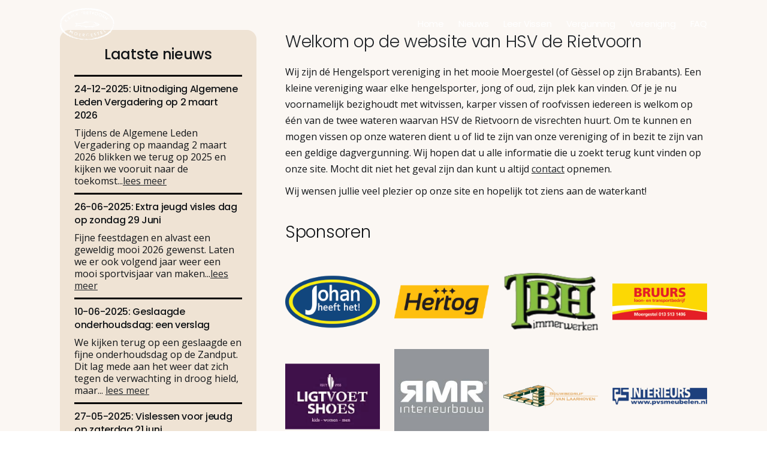

--- FILE ---
content_type: text/html
request_url: https://derietvoornmoergestel.nl/
body_size: 3765
content:
<!DOCTYPE html>
<html lang="en">
	<head>
		<meta charset="utf-8">
		<meta name="viewport" content="width=device-width, initial-scale=1, shrink-to-fit=no">
		<meta name="description" content="">
        <meta name="keywords" content="">
		<title>HSV de Rietvoorn Moergestel</title>
		<!-- Favicon -->
        <link href="assets/images/favicon.ico" type="image/x-icon" rel="shortcut icon">
		<!-- CSS -->
		<link href="assets/plugins/bootstrap/bootstrap.min.css" rel="stylesheet">
		<link href="assets/plugins/owl-carousel/owl.carousel.min.css" rel="stylesheet">
		<link href="assets/plugins/owl-carousel/owl.theme.default.min.css" rel="stylesheet">
		<link href="assets/plugins/magnific-popup/magnific-popup.min.css" rel="stylesheet">
		<link href="assets/plugins/sal/sal.min.css" rel="stylesheet">
		<link href="assets/plugins/swiper/swiper-bundle.min.css" rel="stylesheet">
		<link href="assets/css/theme.css" rel="stylesheet">
		<link href="assets/css/theme-colors/theme-color-tan.css" rel="stylesheet">
		<!-- Fonts/Icons -->
		<link href="assets/plugins/bootstrap-icons/bootstrap-icons.css" rel="stylesheet">
		<link href="assets/plugins/font-awesome/css/all.css" rel="stylesheet">
	</head>
	<body class="theme-color-tan preloader-theme" data-preloader="1">
		
		<!-- Header -->
		<div class="header transparent-light right sticky-autohide header-color-dark">
			<div class="container">
				<!-- Logo -->
				<div class="header-logo">
					<img class="logo-light" src="assets/images/logo_white.png" alt="">
				</div>
				
				<!-- Menu -->
				<div class="header-menu">
					<ul class="nav">
						<li class="nav-item">
							<a class="nav-link" href="index.html">Home</a>
						</li>
						<li class="nav-item">
							<a class="nav-link" href="nieuws.html">Nieuws</a>
							<ul class="nav-dropdown">
								<li class="nav-dropdown-item"><a class="nav-dropdown-link" href="nieuws.html#2025">2025</a></li>
								<li class="nav-dropdown-item"><a class="nav-dropdown-link" href="nieuws.html#2024">2024</a></li>
								<li class="nav-dropdown-item"><a class="nav-dropdown-link" href="nieuws.html#2023">2023</a></li>
							</ul>
						</li>
						<li class="nav-item">
							<a class="nav-link" href="leervissen.html">Leer Vissen</a>
						</li>
						<li class="nav-item">
							<a class="nav-link" href="vergunningen.html">Vergunning</a>
							<ul class="nav-dropdown">
								<li class="nav-dropdown-item"><a class="nav-dropdown-link" href="vergunningen.html#lidmaatschap">Lidmaatschap</a></li>
								<li class="nav-dropdown-item"><a class="nav-dropdown-link" href="vergunningen.html#dagvergunning">Dagvergunning</a></li>
								<li class="nav-dropdown-item"><a class="nav-dropdown-link" href="vergunningen.html#nachtvergunning">Nachtvergunning</a></li>
								<li class="nav-dropdown-item"><a class="nav-dropdown-link" href="vergunningen.html#verkooppunten">Verkooppunten</a></li>
								<li class="nav-dropdown-item"><a class="nav-dropdown-link" href="vergunningen.html#reglementen">Reglementen</a></li>
							</ul>
						</li>
						<li class="nav-item">
							<a class="nav-link" href="vereniging.html">Vereniging</a>
							<ul class="nav-dropdown">
								<li class="nav-dropdown-item"><a class="nav-dropdown-link" href="vereniging.html#overons">Over ons</a></li>
								<li class="nav-dropdown-item"><a class="nav-dropdown-link" href="vereniging.html#onzewateren">Onze wateren</a></li>
								<li class="nav-dropdown-item"><a class="nav-dropdown-link" href="vereniging.html#bestuurencontroleurs">Bestuur</a></li>
								<li class="nav-dropdown-item"><a class="nav-dropdown-link" href="vereniging.html#bestuurencontroleurs">Controleurs</a></li>
								<li class="nav-dropdown-item"><a class="nav-dropdown-link" href="vereniging.html#vrijwilligers">Vrijwilligers</a></li>
							</ul>
						</li>
						<li class="nav-item">
							<a class="nav-link" href="faq.html">FAQ</a>
						</li>
					</ul>
				</div>
				<!-- Menu Extra -->
			
				<!-- Menu Toggle -->
				<button class="header-toggle">
					<span></span>
				</button>
			</div><!-- end container -->
		</div>
		<!-- end Header -->

		<!-- Hero section -->
		<div class="owl-carousel owl-dots-overlay owl-nav-overlay" data-owl-items="1" data-owl-nav="true" data-owl-autoplay="true">
			<!-- Slider Item 1 -->
			<div class="section-lg bg-image" data-bg-src="assets/images/homepagebackground1bw.jpg">
				<div class="bg-color-theme-02">
					<div class="container">
						<div class="row g-4">
							<div class="col-12 col-md-10 col-lg-8 col-xl-6">
								<h1 class="fw-normal mb-3 text-white">Hengelsportvereniging de Rietvoorn Moergestel</h1>
								<p class="text-white">HSV de Rietvoorn is de hengelsportvereniging in Moergestel (Noord-Brabant) met twee schitterende wateren met een mooi visbestand. We zijn een kleine club waar iedereen welkom is: van witvisser, karpervisser tot roofvisser.</p>
								<a class="button button-lg button-radius button-outline-white mt-4" href="vergunningen.html#lidmaatschap">Wordt lid!</a>
							</div>
						</div><!-- end row -->
					</div><!-- end container -->
				</div><!-- end bg-dark-* -->
			</div>
			<!-- Slider Item 2 -->
			<div class="section-lg bg-image" data-bg-src="assets/images/homepagebackground2bw.jpg">
				<div class="bg-color-theme-02">
					<div class="container">
						<div class="row g-4">
							<div class="col-12 col-md-10 col-lg-8 col-xl-6">
								<h1 class="fw-normal mb-3 text-white">Wil je graag vissen, maar weet niet waar te beginnen?</h1>
								<p class="text-white">HSV de Rietvoorn organiseert speciale lessen voor de jeugd (onder de 14 jaar). In deze lessen besteden we aandacht aan materiaal en montages, maar ook viswelzijn.</p>
								<a class="button button-lg button-radius button-outline-white mt-4" href="leervissen.html">Meld je aan!</a>
							</div>
						</div><!-- end row -->
					</div><!-- end container -->
				</div><!-- end bg-dark-* -->
			</div>
			<!-- Slider Item 3 -->
			<div class="section-lg bg-image" data-bg-src="assets/images/homepagebackground3bw.jpg">
				<div class="bg-color-theme-02">
					<div class="container">
						<div class="row g-4">
							<div class="col-12 col-md-10 col-lg-8 col-xl-6">
								<h1 class="fw-normal mb-3 text-white">Draag je steentje bij: Geef je op als vrijwilliger!</h1>
								<p class="text-white">Net als elke andere sportvereniging bestaat HSV de Rietvoorn door de inzet van vrijwilligers. Zij voeren onderhoud uit (maaien, snoeien) of helpen beginnende vissers. We kunnen als vereniging niet zonder vrijwilligers.</p>
								<a class="button button-lg button-radius button-outline-white mt-4" href="vereniging.html#vrijwilligers">Draag bij!</a>
							</div>
						</div><!-- end row -->
					</div><!-- end container -->
				</div><!-- end bg-dark-* -->
			</div>
		</div>
		<!-- end Hero section -->
		
		<div class="section-xs bg-color-theme-01"> 
			<div class="container">
				<div class="row g-4 g-lg-5">
    				<div class="col-lg-4 col-sm-12">
						<div class="bg-color-theme-03 p-3 p-lg-4 border-radius-1">
							<h4 class="boxtitle fw-medium text-center">Laatste nieuws</h4>
							
							<div class="nieuwsitem first">
                                <h6 class="nieuwstitle fw-medium">24-12-2025: Uitnodiging Algemene Leden Vergadering op 2 maart 2026</h6>
                                <p class="nieuws">Tijdens de Algemene Leden Vergadering op maandag 2 maart 2026 blikken we terug op 2025 en kijken we vooruit naar de toekomst...<a class="text-link-9 text-dark " href="nieuws.html#24122025">lees meer</a></p>
                            </div>
                            <div class="nieuwsitem">
                                <h6 class="nieuwstitle fw-medium">26-06-2025: Extra jeugd visles dag op zondag 29 Juni</h6>
                                <p class="nieuws">Fijne feestdagen en alvast een geweldig mooi 2026 gewenst. Laten we er ook volgend jaar weer een mooi sportvisjaar van maken...<a class="text-link-9 text-dark " href="nieuws.html#26062025">lees meer</a></p>
                            </div>
							<div class="nieuwsitem">
                                <h6 class="nieuwstitle fw-medium">10-06-2025: Geslaagde onderhoudsdag: een verslag</h6>
                                <p class="nieuws">We kijken terug op een geslaagde en fijne onderhoudsdag op de Zandput. Dit lag mede aan het weer dat zich tegen de verwachting in droog hield, maar... <a class="text-link-9 text-dark " href="nieuws.html#10062025">lees meer</a></p>
                            </div>
							<div class="nieuwsitem">
                                <h6 class="nieuwstitle fw-medium">27-05-2025: Vislessen voor jeudg op zaterdag 21 juni</h6>
                                <p class="nieuws">Vislessen voor jeugd op zaterdagmiddag 21 juni op het blekven. Meld je aan als vrijwilliger om hier een onvergetelijk dag van te maken... <a class="text-link-9 text-dark " href="nieuws.html#27052025">lees meer</a></p>
                            </div>
						</div>	
					</div>
    				
					<div class="col-lg-8 col-sm-12">
						<h3 class="fw-light text-dark">Welkom op de website van HSV de Rietvoorn</h3>
			    		<p>Wij zijn dé Hengelsport vereniging in het mooie Moergestel (of Gèssel op zijn Brabants). Een kleine vereniging waar elke hengelsporter, jong of oud, zijn plek kan vinden. Of je je nu voornamelijk bezighoudt met witvissen, karper vissen of roofvissen iedereen is welkom op één van de twee wateren waarvan HSV de Rietvoorn de visrechten huurt. Om te kunnen en mogen vissen op onze wateren dient u of lid te zijn van onze vereniging of in bezit te zijn van een geldige dagvergunning. Wij hopen dat u alle informatie die u zoekt terug kunt vinden op onze site. Mocht dit niet het geval zijn dan kunt u altijd <a class="text-link-9 text-dark " href="faq.html#contact">contact</a> opnemen.</p>
						<p>Wij wensen jullie veel plezier op onze site en hopelijk tot ziens aan de waterkant!</p>
							

												<div class="section-xxs">
							<h3 class="fw-light">Sponsoren</h3>
							<div class="row">
								<div class="col-sm-3 col-4">
									<a href="https://johanheefthet.nl" target="_blank">
										<img src="sponsorimages/johanheefthet.png" alt="">
									</a>
								</div>
								<div class="col-sm-3 col-4">
									<a href="https://www.hertog-hengelsport.nl" target="_blank">
										<img src="sponsorimages/Hertog.png" alt="">
									</a>
								</div>
								<div class="col-sm-3 col-4">
									<a href="https://www.tbhtimmerwerken.nl" target="_blank">
										<img src="sponsorimages/TBHtimmerwerken.png" alt="">
									</a>
								</div>
								<div class="col-sm-3 col-4">
									<a href="https://www.bruursmoergestel.nl" target="_blank">
										<img src="sponsorimages/Bruurs.png" alt="">
									</a>
								</div>
								<div class="col-sm-3 col-4">
									<a href="https://ligtvoetshoes.nl" target="_blank">
										<img src="sponsorimages/ligtvoetshoes.png" alt="">
									</a>
								</div>
								<div class="col-sm-3 col-4">
									<a href="https://www.rmrinterieurbouw.nl" target="_blank">
										<img src="sponsorimages/RMR.png" alt="">
									</a>
								</div>
								<div class="col-sm-3 col-4">
									<a href="https://bouwbedrijfvanlaarhoven.nl" target="_blank">
										<img src="sponsorimages/vanlaarhoven.png" alt="">
									</a>
								</div>
								<div class="col-sm-3 col-4">
									<a href="https://pvsmeubelen.nl" target="_blank">
										<img src="sponsorimages/pvsinterieurs.png" alt="">
									</a>
								</div>
								<div class="col-sm-3 col-4">
									<a href="https://www.bijwout.nl" target="_blank">
										<img src="sponsorimages/bijwout.png" alt="">
									</a>
								</div>
								<div class="col-sm-3 col-4">
									<a href="https://www.marcelschildersschilderwerken.nl" target="_blank">
										<img src="sponsorimages/marcelschilderwerken.png" alt="">
									</a>
								</div>
								<div class="col-sm-3 col-4">
									<a href="https://www.rootmoergestel.nl">
										<img src="sponsorimages/Root.png" alt="">
									</a>
								</div>
								<div class="col-sm-3 col-4">
									<a href="https://www.maricon.nl" target="_blank">
										<img src="sponsorimages/Maricon.png" alt="">
									</a>
								</div>
								<div class="col-sm-3 col-4">
									<a href="http://www.vandoormaalbouwservice.nl" target="_blank">
										<img src="sponsorimages/Vandoormaal.png" alt="">
									</a>
								</div>
								<div class="col-sm-3 col-4">
									<img src="sponsorimages/Vanderbruggen.png" alt="">
								</div>
								<div class="col-sm-3 col-4">
									<a href="https://www.facebook.com/berkelmanswgservice" target="_blank">
										<img src="sponsorimages/Berkelmans.png" alt="">
									</a>
								</div>
								<div class="col-sm-3 col-4">
									<a href="https://www.johnsstoffering.nl" target="_blank">
										<img src="sponsorimages/Johns.png" alt="">
									</a>
								</div>
								
								
							</div>
						</div>
					</div>
  				</div>
			</div>
		</div>
	
		
			
	

		<footer>
			<div class="section-xs bg-dark ">
				<div class="container">
					<div class="row g-4 align-items-center">
						<div class="col-12 col-md-8 text-center text-md-start">
							<h2 class="uppercase letter-spacing-1 text-white">HSV de Rietvoorn moergestel</h2>
							<p class="mt-2 text-white">&copy; 2023 HSV de Rietvoorn.</p>
						</div>
						<div class="col-12 col-md-4 text-center text-md-end ">
							<ul class="list-unstyled">
								<li><a class="text-link-1 text-white" href="mailto: derietvoornmoergestel@gmail.com">derietvoornmoergestel@gmail.com</a></li>
							</ul>
						</div>
					</div><!-- end row -->
				</div><!-- end container -->
			</div>
		</footer>

		<!-- Scroll to top button -->
		<div class="scrolltotop">
			<a class="button-circle button-circle-md button-circle-theme" href="#"><i class="bi bi-arrow-up"></i></a>
		</div>
		<!-- end Scroll to top button -->

		<!-- ***** JAVASCRIPTS ***** -->
		<script src="assets/plugins/jquery.min.js"></script>
		<script src="https://maps.googleapis.com/maps/api/js?key=YOUR_API_KEY"></script>
		<script src="https://polyfill.io/v3/polyfill.min.js?features=IntersectionObserver"></script>
		<script src="assets/plugins/plugins.js"></script>
		<script src="assets/js/functions.js"></script>
	</body>
</html>

--- FILE ---
content_type: text/css
request_url: https://derietvoornmoergestel.nl/assets/css/theme.css
body_size: 52558
content:
@import url("https://fonts.googleapis.com/css2?family=Nunito:wght@200;300;400;500;600;700;800;900&family=Open+Sans:wght@300;400;500;600;700&family=Playfair+Display:wght@400;700&family=Poppins:wght@100;200;300;400;500;600;700;800;900&display=swap");
/* line 4, ../websitehsv/assets/css/scss/basic/_base.scss */
html, body {
  width: 100%;
  height: 100%;
}

/* line 8, ../websitehsv/assets/css/scss/basic/_base.scss */
body {
  overflow-x: hidden;
}


.nieuwsitem {
	
	border-bottom:3px;
	border-bottom-style: solid;
	border-bottom-color: black;
	
}


.nieuwsitem.first {
	border-top:3px;
	border-top-style: solid;
	border-top-color: black
}

/* line 15, ../websitehsv/assets/css/scss/basic/_base.scss */
.container, .container-fluid {
  position: relative;
  padding: 0 30px;
}

/* line 23, ../websitehsv/assets/css/scss/basic/_base.scss */
.position-center {
  position: absolute;
  top: 50%;
  left: 50%;
  -webkit-transform: translate(-50%, -50%);
  transform: translate(-50%, -50%);
}

/* line 29, ../websitehsv/assets/css/scss/basic/_base.scss */
.position-middle {
  position: relative;
  top: 50%;
  -webkit-transform: translateY(-50%);
  transform: translateY(-50%);
  margin: 0 auto;
}

/* line 35, ../websitehsv/assets/css/scss/basic/_base.scss */
.position-top, .position-bottom {
  position: absolute;
  left: 0;
  width: 100%;
}

/* line 40, ../websitehsv/assets/css/scss/basic/_base.scss */
.position-top {
  top: 30px;
}

/* line 43, ../websitehsv/assets/css/scss/basic/_base.scss */
.position-bottom {
  bottom: 30px;
}

/* line 47, ../websitehsv/assets/css/scss/basic/_base.scss */
.container .position-top, .container .position-bottom, .container-fluid .position-top, .container-fluid .position-bottom {
  padding: 0 30px;
}

/* line 55, ../websitehsv/assets/css/scss/basic/_base.scss */
mark {
  background: #eef2f6;
  color: #121518;
}

/* line 63, ../websitehsv/assets/css/scss/basic/_base.scss */
iframe {
  width: 100%;
  border: 0;
}

/* line 71, ../websitehsv/assets/css/scss/basic/_base.scss */
pre {
  border: 1px solid rgba(18, 21, 24, 0.1);
  border-radius: 0.375em;
  padding: 6px 20px;
  color: #7C7C7C;
}

/* line 81, ../websitehsv/assets/css/scss/basic/_base.scss */
.bg-black pre,
[class*='bg-dark'] pre,
[class*='bg-gradient-'] pre,
[class*='bg-color-'] pre {
  border-color: rgba(255, 255, 255, 0.2);
  color: rgba(255, 255, 255, 0.6);
}

/* line 91, ../websitehsv/assets/css/scss/basic/_base.scss */
.blockquote {
  background: transparent;
  margin-bottom: 20px;
  border-left: 4px solid rgba(18, 21, 24, 0.1);
  padding: 16px 30px;
}

@media (max-width: 767.98px) {
  /* line 91, ../websitehsv/assets/css/scss/basic/_base.scss */
  .blockquote {
    padding: 16px 20px;
  }
}

/* line 99, ../websitehsv/assets/css/scss/basic/_base.scss */
.blockquote p {
  font-size: 16px;
  line-height: 30px;
}

/* line 102, ../websitehsv/assets/css/scss/basic/_base.scss */
.blockquote p.font-small {
  font-size: 14px;
  line-height: 26px;
}

/* line 106, ../websitehsv/assets/css/scss/basic/_base.scss */
.blockquote p.font-large {
  font-size: 20px;
  line-height: 36px;
}

/* line 111, ../websitehsv/assets/css/scss/basic/_base.scss */
.blockquote .blockquote-footer {
  margin-top: 10px;
  color: #121518;
}

/* line 114, ../websitehsv/assets/css/scss/basic/_base.scss */
.blockquote .blockquote-footer:before {
  padding-right: 5px;
}

/* line 117, ../websitehsv/assets/css/scss/basic/_base.scss */
.blockquote .blockquote-footer h1, .blockquote .blockquote-footer h2, .blockquote .blockquote-footer h3, .blockquote .blockquote-footer h4, .blockquote .blockquote-footer h5, .blockquote .blockquote-footer h6 {
  display: inline-block;
  margin: 0;
}

/* line 121, ../websitehsv/assets/css/scss/basic/_base.scss */
.blockquote .blockquote-footer p {
  font-size: 16px;
  line-height: 30px;
}

/* line 126, ../websitehsv/assets/css/scss/basic/_base.scss */
.blockquote.style-2 {
  position: relative;
  border: 0;
  padding: 20px 20px 20px 40px;
}

@media (max-width: 767.98px) {
  /* line 126, ../websitehsv/assets/css/scss/basic/_base.scss */
  .blockquote.style-2 {
    padding: 16px 16px 16px 36px;
  }
}

/* line 133, ../websitehsv/assets/css/scss/basic/_base.scss */
.blockquote.style-2:before {
  content: '\f10d';
  position: absolute;
  top: 0;
  left: 0;
  color: rgba(18, 21, 24, 0.1);
  font-family: "Font Awesome 6 Free";
  font-size: 24px;
  font-weight: 900;
}

/* line 149, ../websitehsv/assets/css/scss/basic/_base.scss */
.bg-black .blockquote,
[class*='bg-dark'] .blockquote,
[class*='bg-gradient-'] .blockquote,
[class*='bg-color-'] .blockquote {
  background: rgba(255, 255, 255, 0.1);
  border-color: rgba(255, 255, 255, 0.2);
}

/* line 152, ../websitehsv/assets/css/scss/basic/_base.scss */
.bg-black .blockquote .blockquote-footer,
[class*='bg-dark'] .blockquote .blockquote-footer,
[class*='bg-gradient-'] .blockquote .blockquote-footer,
[class*='bg-color-'] .blockquote .blockquote-footer {
  color: white;
}

/* line 155, ../websitehsv/assets/css/scss/basic/_base.scss */
.bg-black .blockquote.style-2,
[class*='bg-dark'] .blockquote.style-2,
[class*='bg-gradient-'] .blockquote.style-2,
[class*='bg-color-'] .blockquote.style-2 {
  background: transparent;
  border-color: rgba(255, 255, 255, 0.2);
}

/* line 159, ../websitehsv/assets/css/scss/basic/_base.scss */
.bg-black .blockquote.style-3,
[class*='bg-dark'] .blockquote.style-3,
[class*='bg-gradient-'] .blockquote.style-3,
[class*='bg-color-'] .blockquote.style-3 {
  background: transparent;
}

/* line 161, ../websitehsv/assets/css/scss/basic/_base.scss */
.bg-black .blockquote.style-3:before,
[class*='bg-dark'] .blockquote.style-3:before,
[class*='bg-gradient-'] .blockquote.style-3:before,
[class*='bg-color-'] .blockquote.style-3:before {
  color: rgba(255, 255, 255, 0.2);
}

/* line 171, ../websitehsv/assets/css/scss/basic/_base.scss */
.breadcrumb {
  display: inline-block;
  background: transparent;
  margin: 0 0 -10px;
  padding: 0;
}

/* line 176, ../websitehsv/assets/css/scss/basic/_base.scss */
.breadcrumb .breadcrumb-item {
  display: inline-block;
  font: 400 13px "Open Sans", sans-serif;
  letter-spacing: 1px;
  text-transform: uppercase;
}

/* line 181, ../websitehsv/assets/css/scss/basic/_base.scss */
.breadcrumb .breadcrumb-item:before {
  color: rgba(18, 21, 24, 0.2);
}

/* line 184, ../websitehsv/assets/css/scss/basic/_base.scss */
.breadcrumb .breadcrumb-item.active {
  color: #AAAAAA;
}

/* line 187, ../websitehsv/assets/css/scss/basic/_base.scss */
.breadcrumb .breadcrumb-item a {
  -webkit-transition: linear 0.1s;
  transition: linear 0.1s;
}

/* line 198, ../websitehsv/assets/css/scss/basic/_base.scss */
.bg-black .breadcrumb .breadcrumb-item:before,
[class*='bg-dark'] .breadcrumb .breadcrumb-item:before,
[class*='bg-gradient-'] .breadcrumb .breadcrumb-item:before,
[class*='bg-color-'] .breadcrumb .breadcrumb-item:before {
  color: rgba(255, 255, 255, 0.3);
}

/* line 201, ../websitehsv/assets/css/scss/basic/_base.scss */
.bg-black .breadcrumb .breadcrumb-item.active,
[class*='bg-dark'] .breadcrumb .breadcrumb-item.active,
[class*='bg-gradient-'] .breadcrumb .breadcrumb-item.active,
[class*='bg-color-'] .breadcrumb .breadcrumb-item.active {
  color: rgba(255, 255, 255, 0.5);
}

/* line 211, ../websitehsv/assets/css/scss/basic/_base.scss */
.card {
  border: 1px solid rgba(18, 21, 24, 0.1);
}

/* line 219, ../websitehsv/assets/css/scss/basic/_base.scss */
.dropdown .dropdown-menu, .btn-group .dropdown-menu {
  border: 0;
  border-radius: 0;
  -webkit-box-shadow: 0 6px 36px -4px rgba(22, 24, 26, 0.14);
  box-shadow: 0 6px 36px -4px rgba(22, 24, 26, 0.14);
  padding: 15px 20px;
}

/* line 224, ../websitehsv/assets/css/scss/basic/_base.scss */
.dropdown .dropdown-menu .dropdown-item, .btn-group .dropdown-menu .dropdown-item {
  margin-bottom: 10px;
  padding: 0;
  color: #121518;
  font: 300 15px "Open Sans", sans-serif;
  letter-spacing: 0;
  text-transform: none;
  -webkit-transition: linear 0.1s;
  transition: linear 0.1s;
}

/* line 232, ../websitehsv/assets/css/scss/basic/_base.scss */
.dropdown .dropdown-menu .dropdown-item:last-child, .btn-group .dropdown-menu .dropdown-item:last-child {
  margin: 0;
}

/* line 235, ../websitehsv/assets/css/scss/basic/_base.scss */
.dropdown .dropdown-menu .dropdown-item:hover, .dropdown .dropdown-menu .dropdown-item:focus, .dropdown .dropdown-menu .dropdown-item:active, .btn-group .dropdown-menu .dropdown-item:hover, .btn-group .dropdown-menu .dropdown-item:focus, .btn-group .dropdown-menu .dropdown-item:active {
  background: transparent;
  color: #7C7C7C;
}

/* line 248, ../websitehsv/assets/css/scss/basic/_base.scss */
.modal.fade .modal-dialog {
  -webkit-transition: ease-out 0.2s;
  transition: ease-out 0.2s;
  -webkit-transform: translate(0) scale(0.98);
  transform: translate(0) scale(0.98);
}

/* line 254, ../websitehsv/assets/css/scss/basic/_base.scss */
.modal.show .modal-dialog {
  -webkit-transform: translate(0) scale(1);
  transform: translate(0) scale(1);
}

/* line 258, ../websitehsv/assets/css/scss/basic/_base.scss */
.modal .modal-content {
  -webkit-box-shadow: 0 6px 36px -4px rgba(22, 24, 26, 0.3);
  box-shadow: 0 6px 36px -4px rgba(22, 24, 26, 0.3);
  border: 0;
}

/* line 261, ../websitehsv/assets/css/scss/basic/_base.scss */
.modal .modal-content .modal-header {
  border-bottom: 1px solid rgba(18, 21, 24, 0.1);
}

/* line 262, ../websitehsv/assets/css/scss/basic/_base.scss */
.modal .modal-content .modal-footer {
  border-top: 1px solid rgba(18, 21, 24, 0.1);
}

/* line 269, ../websitehsv/assets/css/scss/basic/_base.scss */
.nav {
  margin: 0;
  padding: 0;
}

/* line 272, ../websitehsv/assets/css/scss/basic/_base.scss */
.nav .nav-item {
  margin: 0 30px 0 0;
}

/* line 274, ../websitehsv/assets/css/scss/basic/_base.scss */
.nav .nav-item:last-child {
  margin-right: 0;
}

/* line 277, ../websitehsv/assets/css/scss/basic/_base.scss */
.nav .nav-item .nav-link {
  padding: 0;
  color: #7C7C7C;
  -webkit-transition: linear 0.1s;
  transition: linear 0.1s;
}

/* line 281, ../websitehsv/assets/css/scss/basic/_base.scss */
.nav .nav-item .nav-link h1, .nav .nav-item .nav-link h2, .nav .nav-item .nav-link h3, .nav .nav-item .nav-link h4, .nav .nav-item .nav-link h5, .nav .nav-item .nav-link h6 {
  margin: 0;
  color: #7C7C7C;
  -webkit-transition: linear 0.1s;
  transition: linear 0.1s;
}

/* line 286, ../websitehsv/assets/css/scss/basic/_base.scss */
.nav .nav-item .nav-link.active, .nav .nav-item .nav-link:hover {
  color: #121518;
}

/* line 288, ../websitehsv/assets/css/scss/basic/_base.scss */
.nav .nav-item .nav-link.active h1, .nav .nav-item .nav-link.active h2, .nav .nav-item .nav-link.active h3, .nav .nav-item .nav-link.active h4, .nav .nav-item .nav-link.active h5, .nav .nav-item .nav-link.active h6, .nav .nav-item .nav-link:hover h1, .nav .nav-item .nav-link:hover h2, .nav .nav-item .nav-link:hover h3, .nav .nav-item .nav-link:hover h4, .nav .nav-item .nav-link:hover h5, .nav .nav-item .nav-link:hover h6 {
  color: #121518;
}

/* line 292, ../websitehsv/assets/css/scss/basic/_base.scss */
.nav .nav-item .nav-link.disabled {
  color: #AAAAAA;
}

/* line 297, ../websitehsv/assets/css/scss/basic/_base.scss */
.nav.nav-tabs {
  border-bottom: 1px solid #e2e6ea;
}

/* line 299, ../websitehsv/assets/css/scss/basic/_base.scss */
.nav.nav-tabs .nav-item {
  margin: 0 0 -1px;
}

/* line 301, ../websitehsv/assets/css/scss/basic/_base.scss */
.nav.nav-tabs .nav-item .nav-link {
  background: transparent;
  padding: 10px 20px;
  color: #7C7C7C;
}

/* line 305, ../websitehsv/assets/css/scss/basic/_base.scss */
.nav.nav-tabs .nav-item .nav-link:hover {
  border-color: #e2e6ea;
}

/* line 308, ../websitehsv/assets/css/scss/basic/_base.scss */
.nav.nav-tabs .nav-item .nav-link.active {
  border-color: #e2e6ea #e2e6ea white;
  color: #121518;
}

/* line 313, ../websitehsv/assets/css/scss/basic/_base.scss */
.nav.nav-tabs .nav-item .nav-link.disabled:hover {
  border-color: transparent;
}

/* line 321, ../websitehsv/assets/css/scss/basic/_base.scss */
.nav.nav-pills .nav-item {
  margin: 0;
}

/* line 323, ../websitehsv/assets/css/scss/basic/_base.scss */
.nav.nav-pills .nav-item .nav-link {
  padding: 10px 20px;
}

/* line 326, ../websitehsv/assets/css/scss/basic/_base.scss */
.nav.nav-pills .nav-item .nav-link.active,
.nav.nav-pills .nav-item .show .nav-link {
  background: #121518;
  color: white;
}

/* line 331, ../websitehsv/assets/css/scss/basic/_base.scss */
.nav.nav-pills .nav-item h1, .nav.nav-pills .nav-item h2, .nav.nav-pills .nav-item h3, .nav.nav-pills .nav-item h4, .nav.nav-pills .nav-item h5, .nav.nav-pills .nav-item h6 {
  margin: 0;
}

/* line 336, ../websitehsv/assets/css/scss/basic/_base.scss */
.nav.tabs {
  display: inline-block;
  border: 1px solid #e2e6ea;
  border-radius: 0.375em;
}

/* line 340, ../websitehsv/assets/css/scss/basic/_base.scss */
.nav.tabs .nav-item {
  display: inline-block;
  margin: 0;
}

/* line 343, ../websitehsv/assets/css/scss/basic/_base.scss */
.nav.tabs .nav-item .nav-link {
  padding: 10px 20px;
  border-right: 1px solid #e2e6ea;
}

/* line 348, ../websitehsv/assets/css/scss/basic/_base.scss */
.nav.tabs .nav-item:last-child .nav-link {
  border: 0;
}

/* line 356, ../websitehsv/assets/css/scss/basic/_base.scss */
.nav.nav-custom .nav-item .nav-link {
  position: relative;
  overflow: visible;
}

/* line 359, ../websitehsv/assets/css/scss/basic/_base.scss */
.nav.nav-custom .nav-item .nav-link:after {
  content: '';
  position: absolute;
  right: 0;
  bottom: -1px;
  left: 0;
  background: #121518;
  height: 1px;
  -webkit-animation: button-line-out 0.24s cubic-bezier(0.165, 0.84, 0.44, 1) both;
  animation: button-line-out 0.24s cubic-bezier(0.165, 0.84, 0.44, 1) both;
}

/* line 370, ../websitehsv/assets/css/scss/basic/_base.scss */
.nav.nav-custom .nav-item .nav-link.active:after {
  width: 100%;
  -webkit-animation: button-line-in 0.24s cubic-bezier(0.165, 0.84, 0.44, 1) both;
  animation: button-line-in 0.24s cubic-bezier(0.165, 0.84, 0.44, 1) both;
}

/* line 385, ../websitehsv/assets/css/scss/basic/_base.scss */
.bg-black .nav .nav-item .nav-link,
[class*='bg-dark'] .nav .nav-item .nav-link,
[class*='bg-gradient-'] .nav .nav-item .nav-link,
[class*='bg-color-'] .nav .nav-item .nav-link {
  color: rgba(255, 255, 255, 0.8);
}

/* line 387, ../websitehsv/assets/css/scss/basic/_base.scss */
.bg-black .nav .nav-item .nav-link.active, .bg-black .nav .nav-item .nav-link:hover,
[class*='bg-dark'] .nav .nav-item .nav-link.active,
[class*='bg-dark'] .nav .nav-item .nav-link:hover,
[class*='bg-gradient-'] .nav .nav-item .nav-link.active,
[class*='bg-gradient-'] .nav .nav-item .nav-link:hover,
[class*='bg-color-'] .nav .nav-item .nav-link.active,
[class*='bg-color-'] .nav .nav-item .nav-link:hover {
  color: white;
}

/* line 392, ../websitehsv/assets/css/scss/basic/_base.scss */
.bg-black .nav.nav-tabs,
[class*='bg-dark'] .nav.nav-tabs,
[class*='bg-gradient-'] .nav.nav-tabs,
[class*='bg-color-'] .nav.nav-tabs {
  border-color: rgba(255, 255, 255, 0.2);
}

/* line 395, ../websitehsv/assets/css/scss/basic/_base.scss */
.bg-black .nav.nav-tabs .nav-item .nav-link,
[class*='bg-dark'] .nav.nav-tabs .nav-item .nav-link,
[class*='bg-gradient-'] .nav.nav-tabs .nav-item .nav-link,
[class*='bg-color-'] .nav.nav-tabs .nav-item .nav-link {
  color: rgba(255, 255, 255, 0.8);
}

/* line 397, ../websitehsv/assets/css/scss/basic/_base.scss */
.bg-black .nav.nav-tabs .nav-item .nav-link.active, .bg-black .nav.nav-tabs .nav-item .nav-link:hover,
[class*='bg-dark'] .nav.nav-tabs .nav-item .nav-link.active,
[class*='bg-dark'] .nav.nav-tabs .nav-item .nav-link:hover,
[class*='bg-gradient-'] .nav.nav-tabs .nav-item .nav-link.active,
[class*='bg-gradient-'] .nav.nav-tabs .nav-item .nav-link:hover,
[class*='bg-color-'] .nav.nav-tabs .nav-item .nav-link.active,
[class*='bg-color-'] .nav.nav-tabs .nav-item .nav-link:hover {
  border-color: rgba(255, 255, 255, 0.2) rgba(255, 255, 255, 0.2) transparent;
}

/* line 400, ../websitehsv/assets/css/scss/basic/_base.scss */
.bg-black .nav.nav-tabs .nav-item .nav-link.active,
[class*='bg-dark'] .nav.nav-tabs .nav-item .nav-link.active,
[class*='bg-gradient-'] .nav.nav-tabs .nav-item .nav-link.active,
[class*='bg-color-'] .nav.nav-tabs .nav-item .nav-link.active {
  color: white;
}

/* line 408, ../websitehsv/assets/css/scss/basic/_base.scss */
.bg-black .nav.nav-pills .nav-item .nav-link.active,
.bg-black .nav.nav-pills .nav-item .show .nav-link,
[class*='bg-dark'] .nav.nav-pills .nav-item .nav-link.active,
[class*='bg-dark'] .nav.nav-pills .nav-item .show .nav-link,
[class*='bg-gradient-'] .nav.nav-pills .nav-item .nav-link.active,
[class*='bg-gradient-'] .nav.nav-pills .nav-item .show .nav-link,
[class*='bg-color-'] .nav.nav-pills .nav-item .nav-link.active,
[class*='bg-color-'] .nav.nav-pills .nav-item .show .nav-link {
  background: white;
  color: #121518;
}

/* line 415, ../websitehsv/assets/css/scss/basic/_base.scss */
.bg-black .nav.tabs,
[class*='bg-dark'] .nav.tabs,
[class*='bg-gradient-'] .nav.tabs,
[class*='bg-color-'] .nav.tabs {
  border: 1px solid rgba(255, 255, 255, 0.2);
}

/* line 418, ../websitehsv/assets/css/scss/basic/_base.scss */
.bg-black .nav.tabs .nav-item .nav-link,
[class*='bg-dark'] .nav.tabs .nav-item .nav-link,
[class*='bg-gradient-'] .nav.tabs .nav-item .nav-link,
[class*='bg-color-'] .nav.tabs .nav-item .nav-link {
  border-right: 1px solid rgba(255, 255, 255, 0.2);
}

/* line 426, ../websitehsv/assets/css/scss/basic/_base.scss */
.bg-black .nav.nav-custom .nav-item .nav-link:after,
[class*='bg-dark'] .nav.nav-custom .nav-item .nav-link:after,
[class*='bg-gradient-'] .nav.nav-custom .nav-item .nav-link:after,
[class*='bg-color-'] .nav.nav-custom .nav-item .nav-link:after {
  background: white;
}

/* line 436, ../websitehsv/assets/css/scss/basic/_base.scss */
.pagination {
  margin: 0;
  padding: 0;
}

/* line 439, ../websitehsv/assets/css/scss/basic/_base.scss */
.pagination .page-item {
  margin: 0 6px 0 0;
  text-align: center;
}

/* line 442, ../websitehsv/assets/css/scss/basic/_base.scss */
.pagination .page-item:last-child {
  margin-right: 0;
}

/* line 445, ../websitehsv/assets/css/scss/basic/_base.scss */
.pagination .page-item .page-link {
  background: transparent;
  min-width: 31px;
  height: 31px;
  border: 0;
  border-radius: 20px;
  padding: 0;
  color: #7C7C7C;
  font-size: 14px;
  line-height: 31px;
  -webkit-transition: ease-out 0.12s;
  transition: ease-out 0.12s;
}

/* line 456, ../websitehsv/assets/css/scss/basic/_base.scss */
.pagination .page-item .page-link:hover {
  background: #e4e8ec;
}

/* line 461, ../websitehsv/assets/css/scss/basic/_base.scss */
.pagination .page-item.active .page-link {
  background: #e4e8ec;
  color: #121518;
}

/* line 469, ../websitehsv/assets/css/scss/basic/_base.scss */
.pagination.pagination-sm .page-item .page-link {
  min-width: 27px;
  height: 27px;
  border-radius: 20px;
  padding: 0;
  line-height: 27px;
}

/* line 480, ../websitehsv/assets/css/scss/basic/_base.scss */
.pagination.pagination-lg .page-item .page-link {
  min-width: 35px;
  height: 35px;
  border-radius: 20px;
  padding: 0;
  line-height: 35px;
}

/* line 495, ../websitehsv/assets/css/scss/basic/_base.scss */
.pagination.hover-style-2 .page-item .page-link:hover {
  background: #e2e6ea;
  border-color: #e2e6ea;
}

/* line 501, ../websitehsv/assets/css/scss/basic/_base.scss */
.pagination.hover-style-2 .page-item.active .page-link {
  background: #121518;
  border-color: #121518;
  color: white;
}

/* line 516, ../websitehsv/assets/css/scss/basic/_base.scss */
.bg-black .pagination .page-item .page-link,
[class*='bg-dark'] .pagination .page-item .page-link,
[class*='bg-gradient-'] .pagination .page-item .page-link,
[class*='bg-color-'] .pagination .page-item .page-link {
  color: rgba(255, 255, 255, 0.7);
}

/* line 518, ../websitehsv/assets/css/scss/basic/_base.scss */
.bg-black .pagination .page-item .page-link:hover,
[class*='bg-dark'] .pagination .page-item .page-link:hover,
[class*='bg-gradient-'] .pagination .page-item .page-link:hover,
[class*='bg-color-'] .pagination .page-item .page-link:hover {
  background: rgba(255, 255, 255, 0.1);
}

/* line 523, ../websitehsv/assets/css/scss/basic/_base.scss */
.bg-black .pagination .page-item.active .page-link,
[class*='bg-dark'] .pagination .page-item.active .page-link,
[class*='bg-gradient-'] .pagination .page-item.active .page-link,
[class*='bg-color-'] .pagination .page-item.active .page-link {
  background: rgba(255, 255, 255, 0.1);
  color: white;
}

/* line 532, ../websitehsv/assets/css/scss/basic/_base.scss */
.bg-black .pagination.hover-style-2 .page-item .page-link:hover,
[class*='bg-dark'] .pagination.hover-style-2 .page-item .page-link:hover,
[class*='bg-gradient-'] .pagination.hover-style-2 .page-item .page-link:hover,
[class*='bg-color-'] .pagination.hover-style-2 .page-item .page-link:hover {
  background: white;
  border-color: white;
  color: rgba(18, 21, 24, 0.9);
}

/* line 539, ../websitehsv/assets/css/scss/basic/_base.scss */
.bg-black .pagination.hover-style-2 .page-item.active .page-link,
[class*='bg-dark'] .pagination.hover-style-2 .page-item.active .page-link,
[class*='bg-gradient-'] .pagination.hover-style-2 .page-item.active .page-link,
[class*='bg-color-'] .pagination.hover-style-2 .page-item.active .page-link {
  background: white;
  border-color: white;
  color: rgba(18, 21, 24, 0.9);
}

/* line 553, ../websitehsv/assets/css/scss/basic/_base.scss */
.popover {
  border: 0;
  -webkit-box-shadow: 0 0 12px 0 rgba(0, 0, 0, 0.08);
  box-shadow: 0 0 12px 0 rgba(0, 0, 0, 0.08);
}

/* line 557, ../websitehsv/assets/css/scss/basic/_base.scss */
.popover .arrow:before {
  border: 0;
}

/* line 559, ../websitehsv/assets/css/scss/basic/_base.scss */
.popover .popover-header {
  background: transparent;
  padding: 15px 20px;
  font-size: 16px;
  line-height: 32px;
}

/* line 565, ../websitehsv/assets/css/scss/basic/_base.scss */
.popover .popover-body {
  padding: 20px;
}

/* line 574, ../websitehsv/assets/css/scss/basic/_base.scss */
.table td, .table th {
  border-top: 1px solid #e2e6ea;
}

/* line 576, ../websitehsv/assets/css/scss/basic/_base.scss */
.table thead th {
  border-bottom: 2px solid #e2e6ea;
}

/* line 579, ../websitehsv/assets/css/scss/basic/_base.scss */
.table.table-dark {
  background: #202428;
}

/* line 582, ../websitehsv/assets/css/scss/basic/_base.scss */
.table.table-dark thead th {
  border-bottom: 2px solid rgba(255, 255, 255, 0.1);
}

/* line 584, ../websitehsv/assets/css/scss/basic/_base.scss */
.table.table-dark td, .table.table-dark th {
  border-top: 1px solid rgba(255, 255, 255, 0.1);
}

/* line 587, ../websitehsv/assets/css/scss/basic/_base.scss */
.table.table-bordered td, .table.table-bordered th {
  border: 1px solid #e2e6ea;
}

/* line 589, ../websitehsv/assets/css/scss/basic/_base.scss */
.table.table-bordered.table-dark td, .table.table-bordered.table-dark th {
  border: 1px solid rgba(255, 255, 255, 0.1);
}

/* line 594, ../websitehsv/assets/css/scss/basic/_base.scss */
.table .thead-dark th {
  background: #202428;
  border-color: rgba(255, 255, 255, 0.1);
}

/* line 597, ../websitehsv/assets/css/scss/basic/_base.scss */
.table .thead-light th {
  background: #eef2f6;
}

/* line 601, ../websitehsv/assets/css/scss/basic/_base.scss */
.table .table-active td, .table .table-active th {
  background: #dce0e4;
}

/* line 604, ../websitehsv/assets/css/scss/basic/_base.scss */
.table .table-secondary td, .table .table-secondary th {
  background: #e4e8ec;
}

/* line 607, ../websitehsv/assets/css/scss/basic/_base.scss */
.table .table-light td, .table .table-light th {
  background: #f1f5f9;
}

/* line 610, ../websitehsv/assets/css/scss/basic/_base.scss */
.table .table-dark td, .table .table-dark th {
  background: #e4e8ec;
}

/* line 617, ../websitehsv/assets/css/scss/basic/_base.scss */
.scrolltotop {
  position: fixed;
  right: 20px;
  bottom: 20px;
  -webkit-transform: translateY(20px);
  transform: translateY(20px);
  z-index: 992;
  visibility: hidden;
  opacity: 0;
  -webkit-transition: ease-out 0.12s;
  transition: ease-out 0.12s;
}

/* line 626, ../websitehsv/assets/css/scss/basic/_base.scss */
.scrolltotop.scrolltotop-show {
  -webkit-transform: translateY(0);
  transform: translateY(0);
  visibility: visible;
  opacity: 1;
}

/* line 636, ../websitehsv/assets/css/scss/basic/_base.scss */
[data-sal] {
  -webkit-transition-duration: 0.5s;
  transition-duration: 0.5s;
}

@media (min-width: 992px) {
  /* line 644, ../websitehsv/assets/css/scss/basic/_base.scss */
  #cursor {
    z-index: 999;
    position: absolute;
    -webkit-transform: translate(-50%, -50%);
    transform: translate(-50%, -50%);
    width: 22px;
    height: 22px;
    border: 1px solid white;
    border-radius: 50%;
    mix-blend-mode: difference;
    pointer-events: none;
    -webkit-transition: linear 0.06s;
    transition: linear 0.06s;
  }
  /* line 655, ../websitehsv/assets/css/scss/basic/_base.scss */
  #cursor.scale-cursor {
    -webkit-transform: translate(-50%, -50%) scale(2.4);
    transform: translate(-50%, -50%) scale(2.4);
    opacity: 0.3;
  }
  /* line 659, ../websitehsv/assets/css/scss/basic/_base.scss */
  #cursor.cursor-style-2 {
    opacity: 0.3;
    background: white;
    border: 0;
  }
  /* line 663, ../websitehsv/assets/css/scss/basic/_base.scss */
  #cursor.cursor-style-2.scale-cursor {
    opacity: 0.2;
  }
}

/* line 4, ../websitehsv/assets/css/scss/basic/_background.scss */
.bg-image {
  position: relative;
  background-position: center center;
  background-attachment: scroll;
  -webkit-background-size: cover;
  -moz-background-size: cover;
  background-size: cover;
  background-repeat: no-repeat;
}

/* line 11, ../websitehsv/assets/css/scss/basic/_background.scss */
.bg-image[class*="bg-image-gradient-"]:before {
  content: '';
  position: absolute;
  width: 100%;
  height: 100%;
}

/* line 18, ../websitehsv/assets/css/scss/basic/_background.scss */
.bg-image.bg-image-gradient-top:before {
  background-image: linear-gradient(to top, white, rgba(255, 255, 255, 0.2));
}

/* line 19, ../websitehsv/assets/css/scss/basic/_background.scss */
.bg-image.bg-image-gradient-right:before {
  background-image: linear-gradient(to right, white, rgba(255, 255, 255, 0.2));
}

/* line 20, ../websitehsv/assets/css/scss/basic/_background.scss */
.bg-image.bg-image-gradient-bottom:before {
  background-image: linear-gradient(to bottom, white, rgba(255, 255, 255, 0.2));
}

/* line 21, ../websitehsv/assets/css/scss/basic/_background.scss */
.bg-image.bg-image-gradient-left:before {
  background-image: linear-gradient(to left, white, rgba(255, 255, 255, 0.2));
}

/* line 22, ../websitehsv/assets/css/scss/basic/_background.scss */
.bg-image.bg-image-gradient-black-top:before {
  background-image: linear-gradient(to top, black, rgba(18, 21, 24, 0.2));
}

/* line 23, ../websitehsv/assets/css/scss/basic/_background.scss */
.bg-image.bg-image-gradient-black-right:before {
  background-image: linear-gradient(to right, black, rgba(18, 21, 24, 0.2));
}

/* line 24, ../websitehsv/assets/css/scss/basic/_background.scss */
.bg-image.bg-image-gradient-black-bottom:before {
  background-image: linear-gradient(to bottom, black, rgba(18, 21, 24, 0.2));
}

/* line 25, ../websitehsv/assets/css/scss/basic/_background.scss */
.bg-image.bg-image-gradient-black-left:before {
  background-image: linear-gradient(to left, black, rgba(18, 21, 24, 0.2));
}

/* line 28, ../websitehsv/assets/css/scss/basic/_background.scss */
.bg-video {
  position: absolute;
  top: 0;
  left: 0;
  width: 100%;
  height: 100%;
  z-index: -1;
}

/* line 35, ../websitehsv/assets/css/scss/basic/_background.scss */
.bg-video video {
  object-fit: cover;
  width: 100%;
  height: 100%;
}

/* line 4, ../websitehsv/assets/css/scss/basic/_form.scss */
input:not(.form-check-input),
textarea {
  background: transparent;
  width: 100%;
  border: 1px solid rgba(18, 21, 24, 0.1);
  margin-bottom: 1rem;
  padding: 15px 20px;
  box-shadow: none;
  font: 400 15px "Open Sans", sans-serif;
  line-height: 1.4;
  -webkit-transition: ease-out 0.16s;
  transition: ease-out 0.16s;
}

/* line 15, ../websitehsv/assets/css/scss/basic/_form.scss */
input:not(.form-check-input):focus, input:not(.form-check-input):active,
textarea:focus,
textarea:active {
  outline: 0;
  box-shadow: none;
}

/* line 20, ../websitehsv/assets/css/scss/basic/_form.scss */
textarea {
  height: 140px;
}

/* line 23, ../websitehsv/assets/css/scss/basic/_form.scss */
input:not(.form-check-input), textarea, .form-control {
  color: #7C7C7C;
}

/* line 25, ../websitehsv/assets/css/scss/basic/_form.scss */
input:not(.form-check-input)::-webkit-input-placeholder, textarea::-webkit-input-placeholder, .form-control::-webkit-input-placeholder {
  color: #AAAAAA;
}

/* line 26, ../websitehsv/assets/css/scss/basic/_form.scss */
input:not(.form-check-input)::-moz-placeholder, textarea::-moz-placeholder, .form-control::-moz-placeholder {
  color: #AAAAAA;
}

/* line 27, ../websitehsv/assets/css/scss/basic/_form.scss */
input:not(.form-check-input):-ms-placeholder, textarea:-ms-placeholder, .form-control:-ms-placeholder {
  color: #AAAAAA;
}

/* line 28, ../websitehsv/assets/css/scss/basic/_form.scss */
input:not(.form-check-input)::-ms-placeholder, textarea::-ms-placeholder, .form-control::-ms-placeholder {
  color: #AAAAAA;
}

/* line 29, ../websitehsv/assets/css/scss/basic/_form.scss */
input:not(.form-check-input)::placeholder, textarea::placeholder, .form-control::placeholder {
  color: #AAAAAA;
}

/* line 30, ../websitehsv/assets/css/scss/basic/_form.scss */
input:not(.form-check-input):focus, textarea:focus, .form-control:focus {
  border-color: rgba(18, 21, 24, 0.2);
}

/* line 34, ../websitehsv/assets/css/scss/basic/_form.scss */
.form-control {
  background: transparent;
  height: auto;
  border: 1px solid rgba(18, 21, 24, 0.1);
  border-radius: 0;
  padding: 15px 20px;
  font: 400 15px "Open Sans", sans-serif;
  line-height: 1.4;
}

/* line 42, ../websitehsv/assets/css/scss/basic/_form.scss */
.form-control:focus {
  background: transparent;
  box-shadow: none;
}

/* line 46, ../websitehsv/assets/css/scss/basic/_form.scss */
.form-control:read-only {
  background: #e4e8ec;
  border: 0;
}

/* line 50, ../websitehsv/assets/css/scss/basic/_form.scss */
.form-control.form-control-sm {
  padding: 10px 15px;
  font-size: 0.875rem;
}

/* line 54, ../websitehsv/assets/css/scss/basic/_form.scss */
.form-control.form-control-lg {
  font-size: 1.25rem;
}

/* line 58, ../websitehsv/assets/css/scss/basic/_form.scss */
.form-control-plaintext {
  border: 0;
}

/* line 61, ../websitehsv/assets/css/scss/basic/_form.scss */
.form-check-input:disabled ~ .form-check-label {
  color: #AAAAAA;
}

/* line 65, ../websitehsv/assets/css/scss/basic/_form.scss */
.required:after {
  content: '*';
  padding-left: 3px;
}

/* line 74, ../websitehsv/assets/css/scss/basic/_form.scss */
select {
  margin-bottom: 1rem;
}

/* line 77, ../websitehsv/assets/css/scss/basic/_form.scss */
.custom-select {
  background-color: transparent;
  width: auto;
  min-width: 160px;
  height: auto;
  border-radius: 0;
  padding: 15px 20px;
  border-color: rgba(18, 21, 24, 0.1);
  color: #7C7C7C;
  font: 400 15px "Open Sans", sans-serif;
  line-height: 1.4;
  -webkit-transition: ease-out 0.16s;
  transition: ease-out 0.16s;
}

/* line 89, ../websitehsv/assets/css/scss/basic/_form.scss */
.custom-select:focus {
  border-color: rgba(18, 21, 24, 0.2);
  outline: 0;
  box-shadow: none;
}

/* line 94, ../websitehsv/assets/css/scss/basic/_form.scss */
.custom-select.custom-select-sm {
  height: auto;
  padding: 10px 15px;
  font-size: 0.875rem;
}

/* line 99, ../websitehsv/assets/css/scss/basic/_form.scss */
.custom-select.custom-select-lg {
  height: auto;
  padding: 15px 20px;
  font-size: 1.25rem;
}

/* line 104, ../websitehsv/assets/css/scss/basic/_form.scss */
.custom-select.select-fullwidth {
  width: 100%;
}

/* line 113, ../websitehsv/assets/css/scss/basic/_form.scss */
.form-style-3 input, .form-style-3 textarea, .form-style-3 .custom-select, .form-style-3 .form-control,
.form-style-4 input,
.form-style-4 textarea,
.form-style-4 .custom-select,
.form-style-4 .form-control {
  margin-bottom: 20px;
  padding: 0 0 10px;
  border-top-width: 0;
  border-right-width: 0;
  border-bottom-width: 1px;
  border-left-width: 0;
}

/* line 125, ../websitehsv/assets/css/scss/basic/_form.scss */
.form-style-2 input:focus, .form-style-2 textarea:focus, .form-style-2 .custom-select:focus, .form-style-2 .form-control:focus,
.form-style-4 input:focus,
.form-style-4 textarea:focus,
.form-style-4 .custom-select:focus,
.form-style-4 .form-control:focus {
  border-color: rgba(18, 21, 24, 0.9);
}

/* line 135, ../websitehsv/assets/css/scss/basic/_form.scss */
.form-style-5 input, .form-style-5 textarea, .form-style-5 .custom-select, .form-style-5 .form-control {
  background: #eef2f6;
  border: 0;
}

/* line 138, ../websitehsv/assets/css/scss/basic/_form.scss */
.form-style-5 input:focus, .form-style-5 textarea:focus, .form-style-5 .custom-select:focus, .form-style-5 .form-control:focus {
  background: #eef2f6;
}

/* line 145, ../websitehsv/assets/css/scss/basic/_form.scss */
[class*='bg-gray'] .form-style-5 input, [class*='bg-gray'] .form-style-5 textarea, [class*='bg-gray'] .form-style-5 .custom-select, [class*='bg-gray'] .form-style-5 .form-control {
  background: white;
}

/* line 147, ../websitehsv/assets/css/scss/basic/_form.scss */
[class*='bg-gray'] .form-style-5 input:focus, [class*='bg-gray'] .form-style-5 textarea:focus, [class*='bg-gray'] .form-style-5 .custom-select:focus, [class*='bg-gray'] .form-style-5 .form-control:focus {
  background: white;
}

/* line 161, ../websitehsv/assets/css/scss/basic/_form.scss */
.bg-black input, .bg-black textarea, .bg-black .form-control,
[class*='bg-dark'] input,
[class*='bg-dark'] textarea,
[class*='bg-dark'] .form-control,
[class*='bg-gradient-'] input,
[class*='bg-gradient-'] textarea,
[class*='bg-gradient-'] .form-control,
[class*='bg-color-'] input,
[class*='bg-color-'] textarea,
[class*='bg-color-'] .form-control {
  background: transparent;
  border-color: rgba(255, 255, 255, 0.2);
  color: rgba(255, 255, 255, 0.7);
}

/* line 165, ../websitehsv/assets/css/scss/basic/_form.scss */
.bg-black input::-webkit-input-placeholder, .bg-black textarea::-webkit-input-placeholder, .bg-black .form-control::-webkit-input-placeholder,
[class*='bg-dark'] input::-webkit-input-placeholder,
[class*='bg-dark'] textarea::-webkit-input-placeholder,
[class*='bg-dark'] .form-control::-webkit-input-placeholder,
[class*='bg-gradient-'] input::-webkit-input-placeholder,
[class*='bg-gradient-'] textarea::-webkit-input-placeholder,
[class*='bg-gradient-'] .form-control::-webkit-input-placeholder,
[class*='bg-color-'] input::-webkit-input-placeholder,
[class*='bg-color-'] textarea::-webkit-input-placeholder,
[class*='bg-color-'] .form-control::-webkit-input-placeholder {
  color: rgba(255, 255, 255, 0.5);
}

/* line 166, ../websitehsv/assets/css/scss/basic/_form.scss */
.bg-black input::-moz-placeholder, .bg-black textarea::-moz-placeholder, .bg-black .form-control::-moz-placeholder,
[class*='bg-dark'] input::-moz-placeholder,
[class*='bg-dark'] textarea::-moz-placeholder,
[class*='bg-dark'] .form-control::-moz-placeholder,
[class*='bg-gradient-'] input::-moz-placeholder,
[class*='bg-gradient-'] textarea::-moz-placeholder,
[class*='bg-gradient-'] .form-control::-moz-placeholder,
[class*='bg-color-'] input::-moz-placeholder,
[class*='bg-color-'] textarea::-moz-placeholder,
[class*='bg-color-'] .form-control::-moz-placeholder {
  color: rgba(255, 255, 255, 0.5);
}

/* line 167, ../websitehsv/assets/css/scss/basic/_form.scss */
.bg-black input:-ms-placeholder, .bg-black textarea:-ms-placeholder, .bg-black .form-control:-ms-placeholder,
[class*='bg-dark'] input:-ms-placeholder,
[class*='bg-dark'] textarea:-ms-placeholder,
[class*='bg-dark'] .form-control:-ms-placeholder,
[class*='bg-gradient-'] input:-ms-placeholder,
[class*='bg-gradient-'] textarea:-ms-placeholder,
[class*='bg-gradient-'] .form-control:-ms-placeholder,
[class*='bg-color-'] input:-ms-placeholder,
[class*='bg-color-'] textarea:-ms-placeholder,
[class*='bg-color-'] .form-control:-ms-placeholder {
  color: rgba(255, 255, 255, 0.5);
}

/* line 168, ../websitehsv/assets/css/scss/basic/_form.scss */
.bg-black input::-ms-placeholder, .bg-black textarea::-ms-placeholder, .bg-black .form-control::-ms-placeholder,
[class*='bg-dark'] input::-ms-placeholder,
[class*='bg-dark'] textarea::-ms-placeholder,
[class*='bg-dark'] .form-control::-ms-placeholder,
[class*='bg-gradient-'] input::-ms-placeholder,
[class*='bg-gradient-'] textarea::-ms-placeholder,
[class*='bg-gradient-'] .form-control::-ms-placeholder,
[class*='bg-color-'] input::-ms-placeholder,
[class*='bg-color-'] textarea::-ms-placeholder,
[class*='bg-color-'] .form-control::-ms-placeholder {
  color: rgba(255, 255, 255, 0.5);
}

/* line 169, ../websitehsv/assets/css/scss/basic/_form.scss */
.bg-black input::placeholder, .bg-black textarea::placeholder, .bg-black .form-control::placeholder,
[class*='bg-dark'] input::placeholder,
[class*='bg-dark'] textarea::placeholder,
[class*='bg-dark'] .form-control::placeholder,
[class*='bg-gradient-'] input::placeholder,
[class*='bg-gradient-'] textarea::placeholder,
[class*='bg-gradient-'] .form-control::placeholder,
[class*='bg-color-'] input::placeholder,
[class*='bg-color-'] textarea::placeholder,
[class*='bg-color-'] .form-control::placeholder {
  color: rgba(255, 255, 255, 0.5);
}

/* line 170, ../websitehsv/assets/css/scss/basic/_form.scss */
.bg-black input:focus, .bg-black textarea:focus, .bg-black .form-control:focus,
[class*='bg-dark'] input:focus,
[class*='bg-dark'] textarea:focus,
[class*='bg-dark'] .form-control:focus,
[class*='bg-gradient-'] input:focus,
[class*='bg-gradient-'] textarea:focus,
[class*='bg-gradient-'] .form-control:focus,
[class*='bg-color-'] input:focus,
[class*='bg-color-'] textarea:focus,
[class*='bg-color-'] .form-control:focus {
  border-color: rgba(255, 255, 255, 0.3);
}

/* line 174, ../websitehsv/assets/css/scss/basic/_form.scss */
.bg-black .custom-select,
[class*='bg-dark'] .custom-select,
[class*='bg-gradient-'] .custom-select,
[class*='bg-color-'] .custom-select {
  background: transparent;
  border-color: rgba(255, 255, 255, 0.2);
  color: rgba(255, 255, 255, 0.7);
}

/* line 178, ../websitehsv/assets/css/scss/basic/_form.scss */
.bg-black .custom-select:focus,
[class*='bg-dark'] .custom-select:focus,
[class*='bg-gradient-'] .custom-select:focus,
[class*='bg-color-'] .custom-select:focus {
  border-color: rgba(255, 255, 255, 0.3);
}

/* line 185, ../websitehsv/assets/css/scss/basic/_form.scss */
.bg-black .form-style-2 input:focus, .bg-black .form-style-2 textarea:focus, .bg-black .form-style-2 .custom-select:focus, .bg-black .form-style-2 .form-control:focus,
.bg-black .form-style-4 input:focus,
.bg-black .form-style-4 textarea:focus,
.bg-black .form-style-4 .custom-select:focus,
.bg-black .form-style-4 .form-control:focus,
[class*='bg-dark'] .form-style-2 input:focus,
[class*='bg-dark'] .form-style-2 textarea:focus,
[class*='bg-dark'] .form-style-2 .custom-select:focus,
[class*='bg-dark'] .form-style-2 .form-control:focus,
[class*='bg-dark'] .form-style-4 input:focus,
[class*='bg-dark'] .form-style-4 textarea:focus,
[class*='bg-dark'] .form-style-4 .custom-select:focus,
[class*='bg-dark'] .form-style-4 .form-control:focus,
[class*='bg-gradient-'] .form-style-2 input:focus,
[class*='bg-gradient-'] .form-style-2 textarea:focus,
[class*='bg-gradient-'] .form-style-2 .custom-select:focus,
[class*='bg-gradient-'] .form-style-2 .form-control:focus,
[class*='bg-gradient-'] .form-style-4 input:focus,
[class*='bg-gradient-'] .form-style-4 textarea:focus,
[class*='bg-gradient-'] .form-style-4 .custom-select:focus,
[class*='bg-gradient-'] .form-style-4 .form-control:focus,
[class*='bg-color-'] .form-style-2 input:focus,
[class*='bg-color-'] .form-style-2 textarea:focus,
[class*='bg-color-'] .form-style-2 .custom-select:focus,
[class*='bg-color-'] .form-style-2 .form-control:focus,
[class*='bg-color-'] .form-style-4 input:focus,
[class*='bg-color-'] .form-style-4 textarea:focus,
[class*='bg-color-'] .form-style-4 .custom-select:focus,
[class*='bg-color-'] .form-style-4 .form-control:focus {
  border-color: white;
}

/* line 191, ../websitehsv/assets/css/scss/basic/_form.scss */
.bg-black .form-style-5 input, .bg-black .form-style-5 textarea, .bg-black .form-style-5 .custom-select, .bg-black .form-style-5 .form-control,
[class*='bg-dark'] .form-style-5 input,
[class*='bg-dark'] .form-style-5 textarea,
[class*='bg-dark'] .form-style-5 .custom-select,
[class*='bg-dark'] .form-style-5 .form-control,
[class*='bg-gradient-'] .form-style-5 input,
[class*='bg-gradient-'] .form-style-5 textarea,
[class*='bg-gradient-'] .form-style-5 .custom-select,
[class*='bg-gradient-'] .form-style-5 .form-control,
[class*='bg-color-'] .form-style-5 input,
[class*='bg-color-'] .form-style-5 textarea,
[class*='bg-color-'] .form-style-5 .custom-select,
[class*='bg-color-'] .form-style-5 .form-control {
  background: rgba(255, 255, 255, 0.1);
  border: 0;
}

/* line 194, ../websitehsv/assets/css/scss/basic/_form.scss */
.bg-black .form-style-5 input:focus, .bg-black .form-style-5 textarea:focus, .bg-black .form-style-5 .custom-select:focus, .bg-black .form-style-5 .form-control:focus,
[class*='bg-dark'] .form-style-5 input:focus,
[class*='bg-dark'] .form-style-5 textarea:focus,
[class*='bg-dark'] .form-style-5 .custom-select:focus,
[class*='bg-dark'] .form-style-5 .form-control:focus,
[class*='bg-gradient-'] .form-style-5 input:focus,
[class*='bg-gradient-'] .form-style-5 textarea:focus,
[class*='bg-gradient-'] .form-style-5 .custom-select:focus,
[class*='bg-gradient-'] .form-style-5 .form-control:focus,
[class*='bg-color-'] .form-style-5 input:focus,
[class*='bg-color-'] .form-style-5 textarea:focus,
[class*='bg-color-'] .form-style-5 .custom-select:focus,
[class*='bg-color-'] .form-style-5 .form-control:focus {
  background: rgba(255, 255, 255, 0.2);
}

/* line 4, ../websitehsv/assets/css/scss/basic/_image.scss */
img {
  width: auto;
  max-width: 100%;
  height: auto;
}

/* line 11, ../websitehsv/assets/css/scss/basic/_image.scss */
img[class*='img-mask-avatar'] {
  border-radius: 50%;
}

/* line 14, ../websitehsv/assets/css/scss/basic/_image.scss */
img.img-mask-avatar-xs {
  min-width: 60px;
  width: 60px;
  height: 60px;
}

/* line 19, ../websitehsv/assets/css/scss/basic/_image.scss */
img.img-mask-avatar-sm {
  min-width: 80px;
  width: 80px;
  height: 80px;
}

/* line 24, ../websitehsv/assets/css/scss/basic/_image.scss */
img.img-mask-avatar-md {
  min-width: 100px;
  width: 100px;
  height: 100px;
}

/* line 29, ../websitehsv/assets/css/scss/basic/_image.scss */
img.img-mask-avatar-lg {
  min-width: 120px;
  width: 120px;
  height: 120px;
}

/* line 34, ../websitehsv/assets/css/scss/basic/_image.scss */
img.img-mask-avatar-xl {
  min-width: 140px;
  width: 140px;
  height: 140px;
}

/* line 39, ../websitehsv/assets/css/scss/basic/_image.scss */
img.img-mask-avatar-2xl {
  min-width: 160px;
  width: 160px;
  height: 160px;
}

/* line 44, ../websitehsv/assets/css/scss/basic/_image.scss */
img.img-mask-avatar-3xl {
  min-width: 180px;
  width: 180px;
  height: 180px;
}

/* line 54, ../websitehsv/assets/css/scss/basic/_image.scss */
[class*='img-mask-blob'] {
  display: inline-block;
  -webkit-mask-repeat: no-repeat;
  mask-repeat: no-repeat;
}

/* line 59, ../websitehsv/assets/css/scss/basic/_image.scss */
.img-mask-blob-1 {
  -webkit-mask-image: url([data-uri]);
  mask-image: url([data-uri]);
}

/* line 64, ../websitehsv/assets/css/scss/basic/_image.scss */
.img-mask-blob-2 {
  -webkit-mask-image: url([data-uri]);
  mask-image: url([data-uri]);
}

/* line 68, ../websitehsv/assets/css/scss/basic/_image.scss */
.img-mask-blob-3 {
  -webkit-mask-image: url([data-uri]);
  mask-image: url([data-uri]);
}

/* line 72, ../websitehsv/assets/css/scss/basic/_image.scss */
.img-mask-blob-4 {
  -webkit-mask-image: url([data-uri]);
  mask-image: url([data-uri]);
}

/* line 80, ../websitehsv/assets/css/scss/basic/_image.scss */
.img-link-box {
  overflow: hidden;
  position: relative;
  -webkit-transform: translate3d(0, 0, 0);
  transform: translate3d(0, 0, 0);
}

/* line 84, ../websitehsv/assets/css/scss/basic/_image.scss */
.img-link-box a {
  display: block;
}

/* line 87, ../websitehsv/assets/css/scss/basic/_image.scss */
.img-link-box img {
  -webkit-transition: transform 0.4s cubic-bezier(0.165, 0.84, 0.44, 1);
  transition: transform 0.4s cubic-bezier(0.165, 0.84, 0.44, 1);
}

/* line 91, ../websitehsv/assets/css/scss/basic/_image.scss */
.img-link-box:hover img, .img-link-box:focus img {
  -webkit-transform: scale(1.04);
  transform: scale(1.04);
}

/* line 4, ../websitehsv/assets/css/scss/basic/_list.scss */
ul {
  margin: 0 0 -7px;
  padding-bottom: 10px;
}

/* line 6, ../websitehsv/assets/css/scss/basic/_list.scss */
ul li {
  margin: 0 0 7px;
  color: black;
}

/* line 8, ../websitehsv/assets/css/scss/basic/_list.scss */
ul li ul, ul li ol {
  margin-top: 7px;
}

/* line 11, ../websitehsv/assets/css/scss/basic/_list.scss */
ul li a {
  -webkit-transition: linear 0.1s;
  transition: linear 0.1s;
}

/* line 15, ../websitehsv/assets/css/scss/basic/_list.scss */
ul[class*='list-'] {
  padding: 0;
}

/* line 21, ../websitehsv/assets/css/scss/basic/_list.scss */
ul.list-unstyled li, ul.list-dash li, ul.list-icon li {
  list-style-type: none;
}

/* line 28, ../websitehsv/assets/css/scss/basic/_list.scss */
ul.animate-links li a:hover {
  padding-left: 2px;
}

/* line 36, ../websitehsv/assets/css/scss/basic/_list.scss */
ul.list-dash li:before {
  content: '-';
  padding-right: 7px;
}

/* line 40, ../websitehsv/assets/css/scss/basic/_list.scss */
ul.list-dash li ul, ul.list-dash li ol {
  padding-left: 40px;
}

/* line 49, ../websitehsv/assets/css/scss/basic/_list.scss */
ul[class*='list-inline'] li {
  display: inline-block;
}

/* line 53, ../websitehsv/assets/css/scss/basic/_list.scss */
ul.list-inline {
  margin-right: -7px;
  margin-left: -7px;
}

/* line 56, ../websitehsv/assets/css/scss/basic/_list.scss */
ul.list-inline li {
  padding: 0 7px;
}

/* line 60, ../websitehsv/assets/css/scss/basic/_list.scss */
ul.list-inline-sm {
  margin-right: -3px;
  margin-left: -3px;
}

/* line 63, ../websitehsv/assets/css/scss/basic/_list.scss */
ul.list-inline-sm li {
  padding: 0 3px;
}

/* line 67, ../websitehsv/assets/css/scss/basic/_list.scss */
ul.list-inline-lg {
  margin-right: -14px;
  margin-left: -14px;
}

/* line 70, ../websitehsv/assets/css/scss/basic/_list.scss */
ul.list-inline-lg li {
  padding: 0 14px;
}

/* line 75, ../websitehsv/assets/css/scss/basic/_list.scss */
ul.list-inline-dash li:after {
  content: '-';
}

/* line 78, ../websitehsv/assets/css/scss/basic/_list.scss */
ul.list-inline-slash li:after {
  content: '/';
}

/* line 81, ../websitehsv/assets/css/scss/basic/_list.scss */
ul.list-inline-vbar li:after {
  content: '|';
}

/* line 87, ../websitehsv/assets/css/scss/basic/_list.scss */
ul.list-inline-dash li:after, ul.list-inline-slash li:after, ul.list-inline-vbar li:after {
  padding: 0 3px 0 6px;
}

/* line 91, ../websitehsv/assets/css/scss/basic/_list.scss */
ul.list-inline-dash li:last-child:after, ul.list-inline-slash li:last-child:after, ul.list-inline-vbar li:last-child:after {
  content: '';
  padding: 0;
}

/* line 102, ../websitehsv/assets/css/scss/basic/_list.scss */
ul.list-icon li {
  position: relative;
  padding-left: 24px;
}

/* line 105, ../websitehsv/assets/css/scss/basic/_list.scss */
ul.list-icon li:before {
  position: absolute;
  top: 0;
  left: 0;
  font-family: "Font Awesome 6 Free";
  font-weight: 900;
}

/* line 113, ../websitehsv/assets/css/scss/basic/_list.scss */
ul.list-icon li a:hover {
  padding-left: 2px;
}

/* line 117, ../websitehsv/assets/css/scss/basic/_list.scss */
ul.list-icon li ul, ul.list-icon li ol {
  padding-left: 40px;
}

/* line 122, ../websitehsv/assets/css/scss/basic/_list.scss */
ul.list-icon.list-icon-check li:before {
  content: "\f00c";
}

/* line 125, ../websitehsv/assets/css/scss/basic/_list.scss */
ul.list-icon.list-icon-close li:before {
  content: "\f00d";
}

/* line 128, ../websitehsv/assets/css/scss/basic/_list.scss */
ul.list-icon.list-icon-plus li:before {
  content: "\f067";
}

/* line 131, ../websitehsv/assets/css/scss/basic/_list.scss */
ul.list-icon.list-icon-arrow li {
  padding-left: 16px;
}

/* line 131, ../websitehsv/assets/css/scss/basic/_list.scss */
ul.list-icon.list-icon-arrow li:before {
  content: "\f105";
}

/* line 134, ../websitehsv/assets/css/scss/basic/_list.scss */
ul.list-icon.list-icon-caret li {
  padding-left: 16px;
}

/* line 134, ../websitehsv/assets/css/scss/basic/_list.scss */
ul.list-icon.list-icon-caret li:before {
  content: "\f0da";
}

/* line 137, ../websitehsv/assets/css/scss/basic/_list.scss */
ul.list-icon.list-icon-globe li:before {
  content: "\f0ac";
}

/* line 140, ../websitehsv/assets/css/scss/basic/_list.scss */
ul.list-icon.list-icon-circle-check li:before {
  content: "\f058";
}

/* line 143, ../websitehsv/assets/css/scss/basic/_list.scss */
ul.list-icon.list-icon-circle-plus li:before {
  content: "\f055";
}

/* line 146, ../websitehsv/assets/css/scss/basic/_list.scss */
ul.list-icon.list-icon-circle-arrow li:before {
  content: "\f138";
}

/* line 150, ../websitehsv/assets/css/scss/basic/_list.scss */
ol {
  margin: 0 0 -7px;
  padding-bottom: 10px;
}

/* line 152, ../websitehsv/assets/css/scss/basic/_list.scss */
ol li {
  margin: 0 0 7px;
  color: black;
}

/* line 156, ../websitehsv/assets/css/scss/basic/_list.scss */
ol li ul, ol li ol {
  margin-top: 7px;
}

/* line 160, ../websitehsv/assets/css/scss/basic/_list.scss */
ol.list-ordered {
  list-style: none;
  counter-reset: custom-counter;
  padding-left: 0;
}

/* line 164, ../websitehsv/assets/css/scss/basic/_list.scss */
ol.list-ordered li {
  position: relative;
  padding-left: 34px;
  counter-increment: custom-counter;
}

/* line 168, ../websitehsv/assets/css/scss/basic/_list.scss */
ol.list-ordered li::before {
  content: counter(custom-counter);
}

/* line 171, ../websitehsv/assets/css/scss/basic/_list.scss */
ol.list-ordered li ol {
  list-style: none;
  padding-left: 0;
}

/* line 181, ../websitehsv/assets/css/scss/basic/_list.scss */
ol.list-ordered.style-2 li::before, ol.list-ordered.style-3 li::before, ol.list-ordered.style-4 li::before, ol.list-ordered.style-5 li::before {
  position: absolute;
  top: 0;
  left: 0;
  width: 24px;
  height: 24px;
  border-radius: 50%;
  font-size: 13px;
  line-height: 24px;
  text-align: center;
}

/* line 196, ../websitehsv/assets/css/scss/basic/_list.scss */
ol.list-ordered.style-2 li::before {
  background: rgba(18, 21, 24, 0.1);
  color: black;
}

/* line 204, ../websitehsv/assets/css/scss/basic/_list.scss */
ol.list-ordered.style-3 li::before {
  background: rgba(18, 21, 24, 0.9);
  color: white;
}

/* line 212, ../websitehsv/assets/css/scss/basic/_list.scss */
ol.list-ordered.style-4 li::before {
  border: 1px solid rgba(18, 21, 24, 0.2);
  color: rgba(18, 21, 24, 0.5);
}

/* line 220, ../websitehsv/assets/css/scss/basic/_list.scss */
ol.list-ordered.style-5 li::before {
  border: 1px solid rgba(18, 21, 24, 0.9);
  color: black;
}

/* line 236, ../websitehsv/assets/css/scss/basic/_list.scss */
.bg-black ol.list-ordered.style-2 li::before,
[class*='bg-dark'] ol.list-ordered.style-2 li::before,
[class*='bg-gradient-'] ol.list-ordered.style-2 li::before,
[class*='bg-color-'] ol.list-ordered.style-2 li::before {
  background: rgba(255, 255, 255, 0.2);
  color: white;
}

/* line 244, ../websitehsv/assets/css/scss/basic/_list.scss */
.bg-black ol.list-ordered.style-3 li::before,
[class*='bg-dark'] ol.list-ordered.style-3 li::before,
[class*='bg-gradient-'] ol.list-ordered.style-3 li::before,
[class*='bg-color-'] ol.list-ordered.style-3 li::before {
  background: white;
  color: black;
}

/* line 252, ../websitehsv/assets/css/scss/basic/_list.scss */
.bg-black ol.list-ordered.style-4 li::before,
[class*='bg-dark'] ol.list-ordered.style-4 li::before,
[class*='bg-gradient-'] ol.list-ordered.style-4 li::before,
[class*='bg-color-'] ol.list-ordered.style-4 li::before {
  border-color: rgba(255, 255, 255, 0.3);
  color: rgba(255, 255, 255, 0.6);
}

/* line 260, ../websitehsv/assets/css/scss/basic/_list.scss */
.bg-black ol.list-ordered.style-5 li::before,
[class*='bg-dark'] ol.list-ordered.style-5 li::before,
[class*='bg-gradient-'] ol.list-ordered.style-5 li::before,
[class*='bg-color-'] ol.list-ordered.style-5 li::before {
  border-color: white;
  color: white;
}

@media (max-width: 991.98px) {
  /* line 270, ../websitehsv/assets/css/scss/basic/_list.scss */
  ol {
    margin: 0 0 -5px;
	
  }
  /* line 272, ../websitehsv/assets/css/scss/basic/_list.scss */
  ol li {
    margin: 0 0 5px;
  }
  /* line 276, ../websitehsv/assets/css/scss/basic/_list.scss */
  ul {
    margin: 0 0 -5px;
  }
  /* line 278, ../websitehsv/assets/css/scss/basic/_list.scss */
  ul li {
    margin: 0 0 5px;
  }
  /* line 280, ../websitehsv/assets/css/scss/basic/_list.scss */
  ul li ul, ul li ol {
    margin-top: 5px;
  }
  /* line 286, ../websitehsv/assets/css/scss/basic/_list.scss */
  ul.list-dash li:before {
    content: '-';
    padding-right: 6px;
  }
  /* line 291, ../websitehsv/assets/css/scss/basic/_list.scss */
  ul.list-dash li a:hover {
    padding-left: 2px;
  }
  /* line 295, ../websitehsv/assets/css/scss/basic/_list.scss */
  ul.list-dash li ul, ul.list-dash li ol {
    padding-left: 30px;
  }
  /* line 300, ../websitehsv/assets/css/scss/basic/_list.scss */
  ul.list-inline-lg {
    margin-right: -12px;
    margin-left: -12px;
  }
  /* line 303, ../websitehsv/assets/css/scss/basic/_list.scss */
  ul.list-inline-lg li {
    padding: 0 12px;
  }
  /* line 307, ../websitehsv/assets/css/scss/basic/_list.scss */
  ul.list-inline {
    margin-right: -6px;
    margin-left: -6px;
  }
  /* line 310, ../websitehsv/assets/css/scss/basic/_list.scss */
  ul.list-inline li {
    padding: 0 6px;
  }
  /* line 314, ../websitehsv/assets/css/scss/basic/_list.scss */
  ul.list-inline-sm {
    margin-right: -2px;
    margin-left: -2px;
  }
  /* line 317, ../websitehsv/assets/css/scss/basic/_list.scss */
  ul.list-inline-sm li {
    padding: 0 2px;
  }
}

/* line 4, ../websitehsv/assets/css/scss/basic/_typography.scss */
body {
  color: #7C7C7C;
  font-family: "Open Sans", sans-serif;
  font-size: 1rem;
  font-weight: 400;
  letter-spacing: 0;
}

@media (max-width: 991.98px) {
  /* line 4, ../websitehsv/assets/css/scss/basic/_typography.scss */
  body {
    font-size: 0.938rem;
  }
}

/* line 13, ../websitehsv/assets/css/scss/basic/_typography.scss */
body.theme-font-nunito {
  font-family: "Nunito", sans-serif;
}

/* line 17, ../websitehsv/assets/css/scss/basic/_typography.scss */
h1, h2, h3, h4, h5, h6 {
  letter-spacing: -0.3px;
  line-height: 1.4;
  color: #121518;
  font-family: "Poppins", sans-serif;
  font-weight: 600;
}

h3.nieuwsjaar {
padding-bottom: 0px;
}

h3 {
padding-bottom: 10px;
}

h4 {
padding: 10px 0 10px 0;
}

h4.boxtitle {
padding: 0 0 10px 0;
}

h6.boxsubtitle {
padding: 10px 0 0 0;
}

h6.nieuwstitle {
padding: 10px 0 0 0;
}


/* line 25, ../websitehsv/assets/css/scss/basic/_typography.scss */
.theme-font-nunito h1, .theme-font-nunito h2, .theme-font-nunito h3, .theme-font-nunito h4, .theme-font-nunito h5, .theme-font-nunito h6 {
  font-family: "Nunito", sans-serif;
}

/* line 30, ../websitehsv/assets/css/scss/basic/_typography.scss */
p {
  color: #121518; 
  padding: 0px 0 10px 0;
  margin: 0;
  line-height: 1.74;
  /* 26px */
}

p.list {
  padding: 0 0 0 0;
}

p.noheading {
  padding: 10px 0 10px 0;
}

p.nieuws {
	line-height: 20px;
}

li.wistudat {
	line-height: 20px;	
}

@media (max-width: 991.98px) {
  /* line 30, ../websitehsv/assets/css/scss/basic/_typography.scss */
  p {
    line-height: 1.6;
    /* 24px */
  }
}

/* line 38, ../websitehsv/assets/css/scss/basic/_typography.scss */
.uppercase {
  letter-spacing: 1px;
  text-transform: uppercase;
}

/* line 43, ../websitehsv/assets/css/scss/basic/_typography.scss */
.font-small {
  font-size: 0.9em;
  line-height: 1.7;
}

@media (max-width: 991.98px) {
  /* line 43, ../websitehsv/assets/css/scss/basic/_typography.scss */
  .font-small {
    font-size: 0.9em;
    line-height: 1.7;
  }
}

/* line 51, ../websitehsv/assets/css/scss/basic/_typography.scss */
.font-large {
  font-size: 1.063em;
  line-height: 1.6;
}

@media (max-width: 991.98px) {
  /* line 51, ../websitehsv/assets/css/scss/basic/_typography.scss */
  .font-large {
    font-size: 1.063em;
  }
}

/* line 62, ../websitehsv/assets/css/scss/basic/_typography.scss */
.letter-spacing-1 {
  letter-spacing: 1px;
}

/* line 63, ../websitehsv/assets/css/scss/basic/_typography.scss */
.letter-spacing-2 {
  letter-spacing: 2px;
}

/* line 64, ../websitehsv/assets/css/scss/basic/_typography.scss */
.letter-spacing-3 {
  letter-spacing: 3px;
}

/* line 65, ../websitehsv/assets/css/scss/basic/_typography.scss */
.letter-spacing-4 {
  letter-spacing: 4px;
}

/* line 70, ../websitehsv/assets/css/scss/basic/_typography.scss */
.line-height-100 {
  line-height: 100%;
}

/* line 71, ../websitehsv/assets/css/scss/basic/_typography.scss */
.line-height-110 {
  line-height: 110%;
}

/* line 72, ../websitehsv/assets/css/scss/basic/_typography.scss */
.line-height-120 {
  line-height: 120%;
}

/* line 73, ../websitehsv/assets/css/scss/basic/_typography.scss */
.line-height-130 {
  line-height: 130%;
}

/* line 74, ../websitehsv/assets/css/scss/basic/_typography.scss */
.line-height-140 {
  line-height: 140%;
}

/* line 75, ../websitehsv/assets/css/scss/basic/_typography.scss */
.line-height-150 {
  line-height: 150%;
}

/* line 76, ../websitehsv/assets/css/scss/basic/_typography.scss */
.line-height-160 {
  line-height: 160%;
}

/* line 81, ../websitehsv/assets/css/scss/basic/_typography.scss */
i {
  display: inline-block;
}

/* line 89, ../websitehsv/assets/css/scss/basic/_typography.scss */
.icon-5xl i {
  font-size: 2.8em;
}

/* line 92, ../websitehsv/assets/css/scss/basic/_typography.scss */
.icon-4xl i {
  font-size: 2.4em;
}

/* line 95, ../websitehsv/assets/css/scss/basic/_typography.scss */
.icon-3xl i {
  font-size: 2.13em;
}

/* line 98, ../websitehsv/assets/css/scss/basic/_typography.scss */
.icon-2xl i {
  font-size: 1.86em;
}

/* line 101, ../websitehsv/assets/css/scss/basic/_typography.scss */
.icon-xl i {
  font-size: 1.6em;
}

/* line 104, ../websitehsv/assets/css/scss/basic/_typography.scss */
.icon-lg i {
  font-size: 1.33em;
}

/* line 107, ../websitehsv/assets/css/scss/basic/_typography.scss */
.icon-sm i {
  font-size: 0.0938em;
}

/* line 4, ../websitehsv/assets/css/scss/elements/_accordion.scss */
.accordion {
  list-style-type: none;
  padding: 0;
}

/* line 7, ../websitehsv/assets/css/scss/elements/_accordion.scss */
.accordion li {
  border: 0;
  margin-bottom: 8px;
  padding: 0;
  -webkit-transition: linear 0.1s;
  transition: linear 0.1s;
}

/* line 12, ../websitehsv/assets/css/scss/elements/_accordion.scss */
.accordion li:last-child {
  margin-bottom: 0;
}

/* line 15, ../websitehsv/assets/css/scss/elements/_accordion.scss */
.accordion li .accordion-title {
  position: relative;
  border: 3px solid rgba(210, 180, 140, 1);
  padding: 14px 24px;
  cursor: pointer;
  -webkit-transition: linear 0.1s;
  transition: linear 0.1s;
  
}

/* line 21, ../websitehsv/assets/css/scss/elements/_accordion.scss */
.accordion li .accordion-title:before, .accordion li .accordion-title:after {
  content: '';
  position: absolute;
  top: 50%;
  -webkit-transform: translateY(-50%);
  transform: translateY(-50%);
  background: black;
}

/* line 28, ../websitehsv/assets/css/scss/elements/_accordion.scss */
.accordion li .accordion-title:before {
  right: 24px;
  width: 11px;
  height: 1px;
}

/* line 33, ../websitehsv/assets/css/scss/elements/_accordion.scss */
.accordion li .accordion-title:after {
  right: 29px;
  width: 1px;
  height: 11px;
  -webkit-transition: linear 0.1s;
  transition: linear 0.1s;
}

/* line 39, ../websitehsv/assets/css/scss/elements/_accordion.scss */
.accordion li .accordion-title h1, .accordion li .accordion-title h2, .accordion li .accordion-title h3, .accordion li .accordion-title h4, .accordion li .accordion-title h5, .accordion li .accordion-title h6 {
  margin: 0;
}

/* line 42, ../websitehsv/assets/css/scss/elements/_accordion.scss */
.accordion li .accordion-title * {
  -webkit-transition: linear 0.1s;
  transition: linear 0.1s;
  padding: 0 25px;
}

/* line 46, ../websitehsv/assets/css/scss/elements/_accordion.scss */
.accordion li .accordion-content {
  overflow: hidden;
  max-height: 0;
  padding: 0 0 0 25px;
  -webkit-transition: ease-out 0.2s;
  transition: ease-out 0.2s;
}

/* line 51, ../websitehsv/assets/css/scss/elements/_accordion.scss */
.accordion li .accordion-content:before {
  content: '';
  display: block;
  width: 100%;
  height: 20px;
}

/* line 57, ../websitehsv/assets/css/scss/elements/_accordion.scss */
.accordion li .accordion-content:after {
  content: '';
  display: block;
  width: 100%;
  height: 12px;
}

/* line 64, ../websitehsv/assets/css/scss/elements/_accordion.scss */
.accordion li .accordion-content ul li, .accordion li .accordion-content ol li {
  border: 0;
  padding: 0;
}

/* line 67, ../websitehsv/assets/css/scss/elements/_accordion.scss */
.accordion li .accordion-content ul li:last-child, .accordion li .accordion-content ol li:last-child {
  border: 0;
}

/* line 72, ../websitehsv/assets/css/scss/elements/_accordion.scss */
.accordion li .accordion-content ul {
  list-style-type: disc;
}

/* line 74, ../websitehsv/assets/css/scss/elements/_accordion.scss */
.accordion li .accordion-content ul ul {
  list-style-type: circle;
}

/* line 78, ../websitehsv/assets/css/scss/elements/_accordion.scss */
.accordion li .accordion-content ol.list-ordered li {
  margin-bottom: 8px;
  padding-left: 34px;
}

/* line 81, ../websitehsv/assets/css/scss/elements/_accordion.scss */
.accordion li .accordion-content ol.list-ordered li:last-child {
  margin: 0;
}

/* line 87, ../websitehsv/assets/css/scss/elements/_accordion.scss */
.accordion li .accordion-content .nav {
  list-style-type: none;
}

/* line 92, ../websitehsv/assets/css/scss/elements/_accordion.scss */
.accordion li.active .accordion-title {
  background-color: #d2b48c;
}

/* line 94, ../websitehsv/assets/css/scss/elements/_accordion.scss */
.accordion li.active .accordion-title:after {
  -webkit-transform: translateY(-50%) rotate(-90deg);
  transform: translateY(-50%) rotate(-90deg);
}

/* line 104, ../websitehsv/assets/css/scss/elements/_accordion.scss */
.accordion.style-2 li {
  margin-bottom: 14px;
  padding: 0;
}

/* line 107, ../websitehsv/assets/css/scss/elements/_accordion.scss */
.accordion.style-2 li:last-child {
  margin-bottom: 0;
}

/* line 110, ../websitehsv/assets/css/scss/elements/_accordion.scss */
.accordion.style-2 li .accordion-title {
  border: 0;
  border-bottom: 1px solid #d2b48c;
  padding: 0 0 10px;
  -webkit-transition: linear 0.1s;
  transition: linear 0.1s;
}

/* line 115, ../websitehsv/assets/css/scss/elements/_accordion.scss */
.accordion.style-2 li .accordion-title:before, .accordion.style-2 li .accordion-title:after {
  margin-top: -6px;
}

/* line 118, ../websitehsv/assets/css/scss/elements/_accordion.scss */
.accordion.style-2 li .accordion-title:before {
  right: 0;
}

/* line 119, ../websitehsv/assets/css/scss/elements/_accordion.scss */
.accordion.style-2 li .accordion-title:after {
  right: 5px;
}

/* line 121, ../websitehsv/assets/css/scss/elements/_accordion.scss */
.accordion.style-2 li .accordion-content {
  padding: 0 20px;
}

/* line 125, ../websitehsv/assets/css/scss/elements/_accordion.scss */
.accordion.style-2 li.active .accordion-title {
  border-bottom-color: rgba(18, 21, 24, 0.9);
}

/* line 136, ../websitehsv/assets/css/scss/elements/_accordion.scss */
.accordion.style-3 li .accordion-title {
  background: #f1f5f9;
  border: 0;
}

/* line 140, ../websitehsv/assets/css/scss/elements/_accordion.scss */
.accordion.style-3 li .accordion-content {
  padding: 0 24px;
}

/* line 144, ../websitehsv/assets/css/scss/elements/_accordion.scss */
.accordion.style-3 li.active .accordion-title {
  background: #181c20;
  color: rgba(255, 255, 255, 0.8);
}

/* line 147, ../websitehsv/assets/css/scss/elements/_accordion.scss */
.accordion.style-3 li.active .accordion-title:before, .accordion.style-3 li.active .accordion-title:after {
  background: white;
}

/* line 150, ../websitehsv/assets/css/scss/elements/_accordion.scss */
.accordion.style-3 li.active .accordion-title h1, .accordion.style-3 li.active .accordion-title h2, .accordion.style-3 li.active .accordion-title h3, .accordion.style-3 li.active .accordion-title h4, .accordion.style-3 li.active .accordion-title h5, .accordion.style-3 li.active .accordion-title h6 {
  color: white;
}

/* line 163, ../websitehsv/assets/css/scss/elements/_accordion.scss */
.accordion.border-radius:not(.style-2) li .accordion-title {
  border-radius: 0.375em;
}

/* line 172, ../websitehsv/assets/css/scss/elements/_accordion.scss */
.accordion.rounded:not(.style-2) li .accordion-title {
  border-radius: 50px;
}

/* line 183, ../websitehsv/assets/css/scss/elements/_accordion.scss */
[class*='bg-gray'] .accordion.style-3 li .accordion-title {
  background: white;
}
rgba(210, 180, 140, 0.5)

/* line 4, ../websitehsv/assets/css/scss/elements/_box.scss */
.box-shadow {
  -webkit-box-shadow: 0 10px 36px 0 rgba(22, 24, 26, 0.13);
  box-shadow: 0 10px 36px 0 rgba(22, 24, 26, 0.13);
  -webkit-transition: ease-out 0.16s;
  transition: ease-out 0.16s;
}

/* line 7, ../websitehsv/assets/css/scss/elements/_box.scss */
.box-shadow:hover {
  -webkit-box-shadow: 0 10px 40px 0 rgba(22, 24, 26, 0.19);
  box-shadow: 0 10px 40px 0 rgba(22, 24, 26, 0.19);
}

/* line 11, ../websitehsv/assets/css/scss/elements/_box.scss */
.hover-shadow {
  -webkit-transition: ease-out 0.16s;
  transition: ease-out 0.16s;
}

/* line 13, ../websitehsv/assets/css/scss/elements/_box.scss */
.hover-shadow:hover {
  -webkit-box-shadow: 0 10px 36px 0 rgba(22, 24, 26, 0.13);
  box-shadow: 0 10px 36px 0 rgba(22, 24, 26, 0.13);
}

/* line 17, ../websitehsv/assets/css/scss/elements/_box.scss */
.hover-float {
  -webkit-transition: ease-out 0.16s;
  transition: ease-out 0.16s;
}

/* line 19, ../websitehsv/assets/css/scss/elements/_box.scss */
.hover-float:hover {
  -webkit-transform: translateY(-4px);
  transform: translateY(-4px);
}

/* line 23, ../websitehsv/assets/css/scss/elements/_box.scss */
.hover-scale {
  -webkit-transition: ease-out 0.16s;
  transition: ease-out 0.16s;
}

/* line 25, ../websitehsv/assets/css/scss/elements/_box.scss */
.hover-scale:hover {
  -webkit-transform: scale(1.015);
  transform: scale(1.015);
}

/* line 29, ../websitehsv/assets/css/scss/elements/_box.scss */
.hover-shrink {
  -webkit-transition: ease-out 0.16s;
  transition: ease-out 0.16s;
}

/* line 31, ../websitehsv/assets/css/scss/elements/_box.scss */
.hover-shrink:hover {
  -webkit-transform: scale(0.985);
  transform: scale(0.985);
}

/* line 35, ../websitehsv/assets/css/scss/elements/_box.scss */
.box-backdrop {
  overflow: hidden;
  border-radius: 0.5em;
  border: 2px solid #121518;
  -webkit-box-shadow: 4px 4px 0 0 #121518;
  box-shadow: 4px 4px 0 0 #121518;
}

/* line 45, ../websitehsv/assets/css/scss/elements/_box.scss */
[class*="square-box"],
[class*="circle-box"] {
  display: inline-block;
  text-align: center;
}

/* line 49, ../websitehsv/assets/css/scss/elements/_box.scss */
[class*="square-box"] *,
[class*="circle-box"] * {
  margin: 0;
  vertical-align: middle;
}

/* line 54, ../websitehsv/assets/css/scss/elements/_box.scss */
.square-box-xs {
  width: 40px;
  height: 40px;
  line-height: 40px;
}

/* line 58, ../websitehsv/assets/css/scss/elements/_box.scss */
.square-box-xs * {
  line-height: 40px;
}

/* line 62, ../websitehsv/assets/css/scss/elements/_box.scss */
.square-box-sm {
  width: 50px;
  height: 50px;
  line-height: 50px;
}

/* line 66, ../websitehsv/assets/css/scss/elements/_box.scss */
.square-box-sm * {
  line-height: 50px;
}

/* line 70, ../websitehsv/assets/css/scss/elements/_box.scss */
.square-box, .square-box-md {
  width: 60px;
  height: 60px;
  line-height: 60px;
}

/* line 74, ../websitehsv/assets/css/scss/elements/_box.scss */
.square-box *, .square-box-md * {
  line-height: 60px;
}

/* line 78, ../websitehsv/assets/css/scss/elements/_box.scss */
.square-box-lg {
  width: 70px;
  height: 70px;
  line-height: 70px;
}

/* line 82, ../websitehsv/assets/css/scss/elements/_box.scss */
.square-box-lg * {
  line-height: 70px;
}

/* line 86, ../websitehsv/assets/css/scss/elements/_box.scss */
.square-box-xl {
  width: 80px;
  height: 80px;
  line-height: 80px;
}

/* line 90, ../websitehsv/assets/css/scss/elements/_box.scss */
.square-box-xl * {
  line-height: 80px;
}

/* line 98, ../websitehsv/assets/css/scss/elements/_box.scss */
[class*="circle-box"] {
  border-radius: 50%;
}

/* line 101, ../websitehsv/assets/css/scss/elements/_box.scss */
.circle-box-xs {
  width: 40px;
  height: 40px;
  line-height: 40px;
}

/* line 105, ../websitehsv/assets/css/scss/elements/_box.scss */
.circle-box-xs * {
  line-height: 40px;
}

/* line 109, ../websitehsv/assets/css/scss/elements/_box.scss */
.circle-box-sm {
  width: 50px;
  height: 50px;
  line-height: 50px;
}

/* line 113, ../websitehsv/assets/css/scss/elements/_box.scss */
.circle-box-sm * {
  line-height: 50px;
}

/* line 117, ../websitehsv/assets/css/scss/elements/_box.scss */
.circle-box, .circle-box-md {
  width: 60px;
  height: 60px;
  line-height: 60px;
}

/* line 121, ../websitehsv/assets/css/scss/elements/_box.scss */
.circle-box *, .circle-box-md * {
  line-height: 60px;
}

/* line 125, ../websitehsv/assets/css/scss/elements/_box.scss */
.circle-box-lg {
  width: 70px;
  height: 70px;
  line-height: 70px;
}

/* line 129, ../websitehsv/assets/css/scss/elements/_box.scss */
.circle-box-lg * {
  line-height: 70px;
}

/* line 133, ../websitehsv/assets/css/scss/elements/_box.scss */
.circle-box-xl {
  width: 80px;
  height: 80px;
  line-height: 80px;
}

/* line 137, ../websitehsv/assets/css/scss/elements/_box.scss */
.circle-box-xl * {
  line-height: 80px;
}

/* line 145, ../websitehsv/assets/css/scss/elements/_box.scss */
.border-radius {
  border-radius: 0.5em;
  overflow: hidden;
}

/* line 146, ../websitehsv/assets/css/scss/elements/_box.scss */
.border-radius-1 {
  border-radius: 1em;
  overflow: hidden;
}

/* line 4, ../websitehsv/assets/css/scss/elements/_button.scss */
a {
  color: #7C7C7C;
  text-decoration: none;
  -webkit-transition: linear 0.1s;
  transition: linear 0.1s;
}

/* line 8, ../websitehsv/assets/css/scss/elements/_button.scss */
a:hover {
  color: #121518;
  text-decoration: none;
}

/* line 13, ../websitehsv/assets/css/scss/elements/_button.scss */
button {
  background: transparent;
  box-shadow: none;
  border: 0;
  padding: 0;
  cursor: pointer;
}

/* line 21, ../websitehsv/assets/css/scss/elements/_button.scss */
a:focus, a:active, button:focus, button:active {
  box-shadow: none;
  outline: 0;
}

/* line 27, ../websitehsv/assets/css/scss/elements/_button.scss */
.button {
  position: relative;
  display: inline-block;
  overflow: hidden;
  background: #e4e8ec;
  border: 1px solid #e4e8ec;
  padding: 5px 10px;
  color: #121518;
  font: 500 0.875em "Poppins", sans-serif;
  letter-spacing: 1px;
  text-transform: uppercase;
  -webkit-transition: ease-out 0.12s;
  transition: ease-out 0.12s;
}

/* line 39, ../websitehsv/assets/css/scss/elements/_button.scss */
.button i {
  margin-right: 8px;
  font-size: 15px;
}

/* line 43, ../websitehsv/assets/css/scss/elements/_button.scss */
.button:hover {
  color: #121518;
}

/* line 48, ../websitehsv/assets/css/scss/elements/_button.scss */
.theme-font-nunito .button {
  font: 600 0.875em "Nunito", sans-serif;
}

/* line 56, ../websitehsv/assets/css/scss/elements/_button.scss */
.button-sm {
  padding: 12px 26px;
}

/* line 57, ../websitehsv/assets/css/scss/elements/_button.scss */
.button-md {
  padding: 14px 34px;
}

/* line 58, ../websitehsv/assets/css/scss/elements/_button.scss */
.button-lg {
  padding: 16px 42px;
}

/* line 59, ../websitehsv/assets/css/scss/elements/_button.scss */
.button-xl {
  padding: 18px 50px;
}

/* line 60, ../websitehsv/assets/css/scss/elements/_button.scss */
.button-fullwidth {
  width: 100%;
  text-align: center;
}

/* line 62, ../websitehsv/assets/css/scss/elements/_button.scss */
.button-gray {
  background: #e4e8ec;
  border: 0;
}

/* line 65, ../websitehsv/assets/css/scss/elements/_button.scss */
.button-gray:hover, .button-gray:focus {
  background: #dce0e4;
  color: #121518;
}

/* line 70, ../websitehsv/assets/css/scss/elements/_button.scss */
.button-dark {
  background: #202428;
  border: 0;
  color: white;
}

/* line 74, ../websitehsv/assets/css/scss/elements/_button.scss */
.button-dark:hover, .button-dark:focus {
  background: #181c20;
  color: white;
}

/* line 79, ../websitehsv/assets/css/scss/elements/_button.scss */
.button-white {
  background: white;
  border: 0;
  color: #121518;
}

/* line 83, ../websitehsv/assets/css/scss/elements/_button.scss */
.button-white:hover, .button-white:focus {
  background: rgba(255, 255, 255, 0.9);
  border: 0;
  color: #121518;
}

/* line 89, ../websitehsv/assets/css/scss/elements/_button.scss */
.button-white-2 {
  background: rgba(255, 255, 255, 0.15);
  border: 0;
  color: white;
}

/* line 93, ../websitehsv/assets/css/scss/elements/_button.scss */
.button-white-2:hover, .button-white-2:focus {
  background: rgba(255, 255, 255, 0.2);
  color: white;
}

/* line 102, ../websitehsv/assets/css/scss/elements/_button.scss */
[class*='button-social'] {
  border: 0;
  -webkit-box-shadow: 0 6px 30px 0 rgba(21, 25, 29, 0.13);
  box-shadow: 0 6px 30px 0 rgba(21, 25, 29, 0.13);
}

/* line 105, ../websitehsv/assets/css/scss/elements/_button.scss */
[class*='button-social']:hover, [class*='button-social']:focus {
  -webkit-transform: translateY(-3px);
  transform: translateY(-3px);
  -webkit-box-shadow: 0 6px 36px 0 rgba(21, 25, 29, 0.19);
  box-shadow: 0 6px 36px 0 rgba(21, 25, 29, 0.19);
  opacity: 0.9;
}

/* line 111, ../websitehsv/assets/css/scss/elements/_button.scss */
.button-social-facebook {
  background: #1877F2;
  color: white;
}

/* line 114, ../websitehsv/assets/css/scss/elements/_button.scss */
.button-social-facebook:hover, .button-social-facebook:focus {
  color: white;
}

/* line 118, ../websitehsv/assets/css/scss/elements/_button.scss */
.button-social-twitter {
  background: #1DA1F2;
  color: white;
}

/* line 121, ../websitehsv/assets/css/scss/elements/_button.scss */
.button-social-twitter:hover, .button-social-twitter:focus {
  color: white;
}

/* line 125, ../websitehsv/assets/css/scss/elements/_button.scss */
.button-social-instagram {
  background: #E4405F;
  color: white;
}

/* line 128, ../websitehsv/assets/css/scss/elements/_button.scss */
.button-social-instagram:hover, .button-social-instagram:focus {
  color: white;
}

/* line 132, ../websitehsv/assets/css/scss/elements/_button.scss */
.button-social-linkedin {
  background: #0A66C2;
  color: white;
}

/* line 135, ../websitehsv/assets/css/scss/elements/_button.scss */
.button-social-linkedin:hover, .button-social-linkedin:focus {
  color: white;
}

/* line 139, ../websitehsv/assets/css/scss/elements/_button.scss */
.button-social-youtube {
  background: #CD201F;
  color: white;
}

/* line 142, ../websitehsv/assets/css/scss/elements/_button.scss */
.button-social-youtube:hover, .button-social-youtube:focus {
  color: white;
}

/* line 146, ../websitehsv/assets/css/scss/elements/_button.scss */
.button-social-pinterest {
  background: #BD081C;
  color: white;
}

/* line 149, ../websitehsv/assets/css/scss/elements/_button.scss */
.button-social-pinterest:hover, .button-social-pinterest:focus {
  color: white;
}

/* line 153, ../websitehsv/assets/css/scss/elements/_button.scss */
.button-social-skype {
  background: #00AFF0;
  color: white;
}

/* line 156, ../websitehsv/assets/css/scss/elements/_button.scss */
.button-social-skype:hover, .button-social-skype:focus {
  color: white;
}

/* line 160, ../websitehsv/assets/css/scss/elements/_button.scss */
.button-social-dribbble {
  background: #EA4C89;
  color: white;
}

/* line 163, ../websitehsv/assets/css/scss/elements/_button.scss */
.button-social-dribbble:hover, .button-social-dribbble:focus {
  color: white;
}

/* line 167, ../websitehsv/assets/css/scss/elements/_button.scss */
.button-social-snapchat {
  background: #FFFC00;
  color: #121518;
}

/* line 170, ../websitehsv/assets/css/scss/elements/_button.scss */
.button-social-snapchat:hover {
  color: #121518;
}

/* line 174, ../websitehsv/assets/css/scss/elements/_button.scss */
.button-social-whatsapp {
  background: #25D366;
  color: white;
}

/* line 177, ../websitehsv/assets/css/scss/elements/_button.scss */
.button-social-whatsapp:hover, .button-social-whatsapp:focus {
  color: white;
}

/* line 185, ../websitehsv/assets/css/scss/elements/_button.scss */
.button-gradient-1 {
  background-color: #21D4FD;
  background-image: linear-gradient(19deg, #21D4FD 0%, #B721FF 100%);
}

/* line 189, ../websitehsv/assets/css/scss/elements/_button.scss */
.button-gradient-2 {
  background-color: #A9C9FF;
  background-image: linear-gradient(45deg, #A9C9FF 0%, #FFBBEC 100%);
}

/* line 193, ../websitehsv/assets/css/scss/elements/_button.scss */
.button-gradient-3 {
  background-color: #4158D0;
  background-image: linear-gradient(43deg, #4158D0 0%, #C850C0 46%, #FFCC70 100%);
}

/* line 197, ../websitehsv/assets/css/scss/elements/_button.scss */
.button-gradient-4 {
  background-color: #00DBDE;
  background-image: linear-gradient(90deg, #00DBDE 0%, #FC00FF 100%);
}

/* line 201, ../websitehsv/assets/css/scss/elements/_button.scss */
.button-gradient-5 {
  background-color: #FBDA61;
  background-image: linear-gradient(45deg, #FBDA61 0%, #FF5ACD 100%);
}

/* line 205, ../websitehsv/assets/css/scss/elements/_button.scss */
.button-gradient-6 {
  background-color: #0093E9;
  background-image: linear-gradient(160deg, #0093E9 0%, #80D0C7 100%);
}

/* line 209, ../websitehsv/assets/css/scss/elements/_button.scss */
.button-gradient-7 {
  background-color: #007990;
  background-image: linear-gradient(90deg, #007990 0%, #6CE5C0 100%);
}

/* line 213, ../websitehsv/assets/css/scss/elements/_button.scss */
[class*='button-gradient'] {
  border: 0;
  -webkit-box-shadow: 0 6px 30px 0 rgba(21, 25, 29, 0.13);
  box-shadow: 0 6px 30px 0 rgba(21, 25, 29, 0.13);
  color: white;
}

/* line 217, ../websitehsv/assets/css/scss/elements/_button.scss */
[class*='button-gradient']:hover, [class*='button-gradient']:focus {
  -webkit-transform: translateY(-3px);
  transform: translateY(-3px);
  -webkit-box-shadow: 0 6px 36px 0 rgba(21, 25, 29, 0.19);
  box-shadow: 0 6px 36px 0 rgba(21, 25, 29, 0.19);
  opacity: 0.9;
  color: white;
}

/* line 228, ../websitehsv/assets/css/scss/elements/_button.scss */
.button-theme,
.button-blue,
.button-purple,
.button-pink-edge,
.button-golden-yellow,
.button-very-peri,
.button-turquiose,
.button-spring-red,
.button-tan,
.button-aqua {
  border: 0;
  -webkit-box-shadow: 0 6px 30px 0 rgba(21, 25, 29, 0.13);
  box-shadow: 0 6px 30px 0 rgba(21, 25, 29, 0.13);
  color: white;
}

/* line 241, ../websitehsv/assets/css/scss/elements/_button.scss */
.button-theme:hover, .button-theme:focus,
.button-blue:hover,
.button-blue:focus,
.button-purple:hover,
.button-purple:focus,
.button-pink-edge:hover,
.button-pink-edge:focus,
.button-golden-yellow:hover,
.button-golden-yellow:focus,
.button-very-peri:hover,
.button-very-peri:focus,
.button-turquiose:hover,
.button-turquiose:focus,
.button-spring-red:hover,
.button-spring-red:focus,
.button-tan:hover,
.button-tan:focus,
.button-aqua:hover,
.button-aqua:focus {
  -webkit-transform: translateY(-3px);
  transform: translateY(-3px);
  -webkit-box-shadow: 0 6px 36px 0 rgba(21, 25, 29, 0.19);
  box-shadow: 0 6px 36px 0 rgba(21, 25, 29, 0.19);
  opacity: 0.9;
  color: white;
}

/* line 248, ../websitehsv/assets/css/scss/elements/_button.scss */
.button-blue {
  background: #0093E9;
}

/* line 251, ../websitehsv/assets/css/scss/elements/_button.scss */
.button-purple {
  background: #B721FF;
}

/* line 254, ../websitehsv/assets/css/scss/elements/_button.scss */
.button-pink-edge {
  background: #FE9AB6;
}

/* line 257, ../websitehsv/assets/css/scss/elements/_button.scss */
.button-golden-yellow {
  background: #FFB657;
}

/* line 260, ../websitehsv/assets/css/scss/elements/_button.scss */
.button-very-peri {
  background: #6667AB;
}

/* line 263, ../websitehsv/assets/css/scss/elements/_button.scss */
.button-turquiose {
  background: #4cbfa6;
}

/* line 266, ../websitehsv/assets/css/scss/elements/_button.scss */
.button-spring-red {
  background: #BE1F35;
}

/* line 269, ../websitehsv/assets/css/scss/elements/_button.scss */
.button-tan {
  background: #d2b48c;
}

/* line 272, ../websitehsv/assets/css/scss/elements/_button.scss */
.button-aqua {
  background: #03D4D8;
}

/* line 279, ../websitehsv/assets/css/scss/elements/_button.scss */
[class*='button-outline'] {
  background: transparent;
}

/* line 292, ../websitehsv/assets/css/scss/elements/_button.scss */
.button-outline-theme:hover, .button-outline-theme:focus,
.button-outline-blue:hover,
.button-outline-blue:focus,
.button-outline-purple:hover,
.button-outline-purple:focus,
.button-outline-pink-edge:hover,
.button-outline-pink-edge:focus,
.button-outline-golden-yellow:hover,
.button-outline-golden-yellow:focus,
.button-outline-very-peri:hover,
.button-outline-very-peri:focus,
.button-outline-turquiose:hover,
.button-outline-turquiose:focus,
.button-outline-spring-red:hover,
.button-outline-spring-red:focus,
.button-outline-tan:hover,
.button-outline-tan:focus,
.button-outline-aqua:hover,
.button-outline-aqua:focus {
  color: white;
}

/* line 296, ../websitehsv/assets/css/scss/elements/_button.scss */
.button-outline-blue {
  border-color: #0093E9;
  color: #0093E9;
}

/* line 299, ../websitehsv/assets/css/scss/elements/_button.scss */
.button-outline-blue:hover, .button-outline-blue:focus {
  background: #0093E9;
}

/* line 303, ../websitehsv/assets/css/scss/elements/_button.scss */
.button-outline-purple {
  border-color: #B721FF;
  color: #B721FF;
}

/* line 306, ../websitehsv/assets/css/scss/elements/_button.scss */
.button-outline-purple:hover, .button-outline-purple:focus {
  background: #B721FF;
}

/* line 310, ../websitehsv/assets/css/scss/elements/_button.scss */
.button-outline-pink-edge {
  border-color: #FE9AB6;
  color: #FE9AB6;
}

/* line 313, ../websitehsv/assets/css/scss/elements/_button.scss */
.button-outline-pink-edge:hover, .button-outline-pink-edge:focus {
  background: #FE9AB6;
}

/* line 317, ../websitehsv/assets/css/scss/elements/_button.scss */
.button-outline-golden-yellow {
  border-color: #FFB657;
  color: #FFB657;
}

/* line 320, ../websitehsv/assets/css/scss/elements/_button.scss */
.button-outline-golden-yellow:hover, .button-outline-golden-yellow:focus {
  background: #FFB657;
}

/* line 324, ../websitehsv/assets/css/scss/elements/_button.scss */
.button-outline-very-peri {
  border-color: #6667AB;
  color: #6667AB;
}

/* line 327, ../websitehsv/assets/css/scss/elements/_button.scss */
.button-outline-very-peri:hover, .button-outline-very-peri:focus {
  background: #6667AB;
}

/* line 331, ../websitehsv/assets/css/scss/elements/_button.scss */
.button-outline-turquiose {
  border-color: #4cbfa6;
  color: #4cbfa6;
}

/* line 334, ../websitehsv/assets/css/scss/elements/_button.scss */
.button-outline-turquiose:hover, .button-outline-turquiose:focus {
  background: #4cbfa6;
}

/* line 338, ../websitehsv/assets/css/scss/elements/_button.scss */
.button-outline-spring-red {
  border-color: #BE1F35;
  color: #BE1F35;
}

/* line 341, ../websitehsv/assets/css/scss/elements/_button.scss */
.button-outline-spring-red:hover, .button-outline-spring-red:focus {
  background: #BE1F35;
}

/* line 345, ../websitehsv/assets/css/scss/elements/_button.scss */
.button-outline-tan {
  border-color: #d2b48c;
  color: #d2b48c;
}

/* line 348, ../websitehsv/assets/css/scss/elements/_button.scss */
.button-outline-tan:hover, .button-outline-tan:focus {
  background: #d2b48c;
}

/* line 352, ../websitehsv/assets/css/scss/elements/_button.scss */
.button-outline-aqua {
  border-color: #03D4D8;
  color: #03D4D8;
}

/* line 355, ../websitehsv/assets/css/scss/elements/_button.scss */
.button-outline-aqua:hover, .button-outline-aqua:focus {
  background: #03D4D8;
}

/* line 363, ../websitehsv/assets/css/scss/elements/_button.scss */
.button-outline-gray {
  border-color: rgba(18, 21, 24, 0.15);
}

/* line 365, ../websitehsv/assets/css/scss/elements/_button.scss */
.button-outline-gray:hover, .button-outline-gray:focus {
  border-color: #181c20;
  color: #121518;
}

/* line 370, ../websitehsv/assets/css/scss/elements/_button.scss */
.button-outline-dark {
  border-color: #181c20;
}

/* line 372, ../websitehsv/assets/css/scss/elements/_button.scss */
.button-outline-dark:hover, .button-outline-dark:focus {
  background: #181c20;
  border-color: transparent;
  color: white;
}

/* line 378, ../websitehsv/assets/css/scss/elements/_button.scss */
.button-outline-white {
  border-color: rgba(255, 255, 255, 0.3);
  color: white;
}

/* line 381, ../websitehsv/assets/css/scss/elements/_button.scss */
.button-outline-white:hover, .button-outline-white:focus {
  border-color: white;
  color: white;
}

/* line 386, ../websitehsv/assets/css/scss/elements/_button.scss */
.button-outline-white-2 {
  border-color: white;
  color: white;
}

/* line 389, ../websitehsv/assets/css/scss/elements/_button.scss */
.button-outline-white-2:hover, .button-outline-white-2:focus {
  background: white;
  color: #121518;
}

/* line 399, ../websitehsv/assets/css/scss/elements/_button.scss */
[class*='button-reveal'] span, [class*='button-reveal'] i {
  -webkit-transition: all 0.24s cubic-bezier(0.165, 0.84, 0.44, 1);
  transition: all 0.24s cubic-bezier(0.165, 0.84, 0.44, 1);
}

/* line 402, ../websitehsv/assets/css/scss/elements/_button.scss */
[class*='button-reveal'] span {
  position: relative;
}

/* line 405, ../websitehsv/assets/css/scss/elements/_button.scss */
[class*='button-reveal'] i {
  position: absolute;
  top: 50%;
  -webkit-transform: translateY(-50%);
  transform: translateY(-50%);
  opacity: 0;
  margin: 0;
}

/* line 413, ../websitehsv/assets/css/scss/elements/_button.scss */
[class*='button-reveal']:hover i, [class*='button-reveal']:focus i {
  opacity: 1;
}

/* line 419, ../websitehsv/assets/css/scss/elements/_button.scss */
[class*='button-reveal-left'] span {
  left: 0;
}

/* line 421, ../websitehsv/assets/css/scss/elements/_button.scss */
[class*='button-reveal-left']:hover span, [class*='button-reveal-left']:focus span {
  left: 12px;
}

/* line 425, ../websitehsv/assets/css/scss/elements/_button.scss */
[class*='button-reveal-right'] span {
  right: 0;
}

/* line 427, ../websitehsv/assets/css/scss/elements/_button.scss */
[class*='button-reveal-right']:hover span, [class*='button-reveal-right']:focus span {
  right: 12px;
}

/* line 431, ../websitehsv/assets/css/scss/elements/_button.scss */
.button-reveal-left-gray, .button-reveal-right-gray {
  background: #e4e8ec;
  border: 0;
}

/* line 434, ../websitehsv/assets/css/scss/elements/_button.scss */
.button-reveal-left-gray:hover, .button-reveal-left-gray:focus, .button-reveal-right-gray:hover, .button-reveal-right-gray:focus {
  background: #dce0e4;
  color: #121518;
}

/* line 439, ../websitehsv/assets/css/scss/elements/_button.scss */
.button-reveal-left-dark, .button-reveal-right-dark {
  background: #202428;
  border: 0;
  color: white;
}

/* line 443, ../websitehsv/assets/css/scss/elements/_button.scss */
.button-reveal-left-dark:hover, .button-reveal-left-dark:focus, .button-reveal-right-dark:hover, .button-reveal-right-dark:focus {
  background: #181c20;
  color: white;
}

/* line 448, ../websitehsv/assets/css/scss/elements/_button.scss */
.button-reveal-left-white, .button-reveal-right-white {
  background: white;
  border: 0;
  color: #121518;
}

/* line 452, ../websitehsv/assets/css/scss/elements/_button.scss */
.button-reveal-left-white:hover, .button-reveal-left-white:focus, .button-reveal-right-white:hover, .button-reveal-right-white:focus {
  background: white;
  color: #121518;
}

/* line 461, ../websitehsv/assets/css/scss/elements/_button.scss */
.button-reveal-left-outline-gray,
.button-reveal-right-outline-gray {
  background: transparent;
  border-color: rgba(18, 21, 24, 0.15);
}

/* line 465, ../websitehsv/assets/css/scss/elements/_button.scss */
.button-reveal-left-outline-gray:hover, .button-reveal-left-outline-gray:focus,
.button-reveal-right-outline-gray:hover,
.button-reveal-right-outline-gray:focus {
  border-color: #181c20;
  color: #121518;
}

/* line 470, ../websitehsv/assets/css/scss/elements/_button.scss */
.button-reveal-left-outline-dark,
.button-reveal-right-outline-dark {
  background: transparent;
  border-color: #181c20;
}

/* line 474, ../websitehsv/assets/css/scss/elements/_button.scss */
.button-reveal-left-outline-dark:hover, .button-reveal-left-outline-dark:focus,
.button-reveal-right-outline-dark:hover,
.button-reveal-right-outline-dark:focus {
  border-color: rgba(18, 21, 24, 0.15);
  color: #121518;
}

/* line 479, ../websitehsv/assets/css/scss/elements/_button.scss */
.button-reveal-left-outline-white,
.button-reveal-right-outline-white {
  background: transparent;
  border-color: rgba(255, 255, 255, 0.3);
  color: white;
}

/* line 484, ../websitehsv/assets/css/scss/elements/_button.scss */
.button-reveal-left-outline-white:hover, .button-reveal-left-outline-white:focus,
.button-reveal-right-outline-white:hover,
.button-reveal-right-outline-white:focus {
  border-color: white;
  color: white;
}

/* line 492, ../websitehsv/assets/css/scss/elements/_button.scss */
.button-sm[class*='button-reveal-left'] i {
  left: 20px;
}

/* line 494, ../websitehsv/assets/css/scss/elements/_button.scss */
.button-sm[class*='button-reveal-left']:hover i, .button-sm[class*='button-reveal-left']:focus i {
  left: 10px;
}

/* line 498, ../websitehsv/assets/css/scss/elements/_button.scss */
.button-sm[class*='button-reveal-right'] i {
  right: 20px;
}

/* line 500, ../websitehsv/assets/css/scss/elements/_button.scss */
.button-sm[class*='button-reveal-right']:hover i, .button-sm[class*='button-reveal-right']:focus i {
  right: 10px;
}

/* line 506, ../websitehsv/assets/css/scss/elements/_button.scss */
.button-md[class*='button-reveal-left'] i {
  left: 30px;
}

/* line 508, ../websitehsv/assets/css/scss/elements/_button.scss */
.button-md[class*='button-reveal-left']:hover i, .button-md[class*='button-reveal-left']:focus i {
  left: 18px;
}

/* line 512, ../websitehsv/assets/css/scss/elements/_button.scss */
.button-md[class*='button-reveal-right'] i {
  right: 30px;
}

/* line 514, ../websitehsv/assets/css/scss/elements/_button.scss */
.button-md[class*='button-reveal-right']:hover i, .button-md[class*='button-reveal-right']:focus i {
  right: 18px;
}

/* line 520, ../websitehsv/assets/css/scss/elements/_button.scss */
.button-lg[class*='button-reveal-left'] i {
  left: 40px;
}

/* line 522, ../websitehsv/assets/css/scss/elements/_button.scss */
.button-lg[class*='button-reveal-left']:hover i, .button-lg[class*='button-reveal-left']:focus i {
  left: 28px;
}

/* line 526, ../websitehsv/assets/css/scss/elements/_button.scss */
.button-lg[class*='button-reveal-right'] i {
  right: 40px;
}

/* line 528, ../websitehsv/assets/css/scss/elements/_button.scss */
.button-lg[class*='button-reveal-right']:hover i, .button-lg[class*='button-reveal-right']:focus i {
  right: 28px;
}

/* line 534, ../websitehsv/assets/css/scss/elements/_button.scss */
.button-xl[class*='button-reveal-left'] i {
  left: 50px;
}

/* line 536, ../websitehsv/assets/css/scss/elements/_button.scss */
.button-xl[class*='button-reveal-left']:hover i, .button-xl[class*='button-reveal-left']:focus i {
  left: 38px;
}

/* line 540, ../websitehsv/assets/css/scss/elements/_button.scss */
.button-xl[class*='button-reveal-right'] i {
  right: 50px;
}

/* line 542, ../websitehsv/assets/css/scss/elements/_button.scss */
.button-xl[class*='button-reveal-right']:hover i, .button-xl[class*='button-reveal-right']:focus i {
  right: 38px;
}

/* line 550, ../websitehsv/assets/css/scss/elements/_button.scss */
.button-backdrop-dark {
  background: white;
  border-radius: 0.5em;
  border: 2px solid #121518;
  -webkit-box-shadow: 4px 4px 0 0 #121518;
  box-shadow: 4px 4px 0 0 #121518;
}

/* line 555, ../websitehsv/assets/css/scss/elements/_button.scss */
.button-backdrop-dark:hover, .button-backdrop-dark:focus {
  -webkit-box-shadow: 2px 2px 0 0 #121518;
  box-shadow: 2px 2px 0 0 #121518;
}

/* line 559, ../websitehsv/assets/css/scss/elements/_button.scss */
.button-backdrop-white {
  background: black;
  border-radius: 0.5em;
  border: 2px solid white;
  -webkit-box-shadow: 4px 4px 0 0 white;
  box-shadow: 4px 4px 0 0 white;
  color: white;
}

/* line 565, ../websitehsv/assets/css/scss/elements/_button.scss */
.button-backdrop-white:hover, .button-backdrop-white:focus {
  -webkit-box-shadow: 2px 2px 0 0 white;
  box-shadow: 2px 2px 0 0 white;
  color: white;
}

/* line 570, ../websitehsv/assets/css/scss/elements/_button.scss */
[class*='button-backdrop-color'] {
  border-radius: 0.5em;
  border: 2px solid #121518;
  -webkit-box-shadow: 4px 4px 0 0 #121518;
  box-shadow: 4px 4px 0 0 #121518;
  color: white;
}

/* line 575, ../websitehsv/assets/css/scss/elements/_button.scss */
[class*='button-backdrop-color']:hover, [class*='button-backdrop-color']:focus {
  -webkit-box-shadow: 2px 2px 0 0 #121518;
  box-shadow: 2px 2px 0 0 #121518;
  color: white;
}

/* line 580, ../websitehsv/assets/css/scss/elements/_button.scss */
.button-backdrop-color-aqua {
  background: #03D4D8;
}

/* line 583, ../websitehsv/assets/css/scss/elements/_button.scss */
.button-backdrop-color-blue {
  background: #0093E9;
}

/* line 586, ../websitehsv/assets/css/scss/elements/_button.scss */
.button-backdrop-color-golden-yellow {
  background: #FFB657;
}

/* line 589, ../websitehsv/assets/css/scss/elements/_button.scss */
.button-backdrop-color-pink-edge {
  background: #FE9AB6;
}

/* line 592, ../websitehsv/assets/css/scss/elements/_button.scss */
.button-backdrop-color-purple {
  background: #B721FF;
}

/* line 595, ../websitehsv/assets/css/scss/elements/_button.scss */
.button-backdrop-color-spring-red {
  background: #BE1F35;
}

/* line 598, ../websitehsv/assets/css/scss/elements/_button.scss */
.button-backdrop-color-tan {
  background: #d2b48c;
}

/* line 601, ../websitehsv/assets/css/scss/elements/_button.scss */
.button-backdrop-color-turquiose {
  background: #4cbfa6;
}

/* line 604, ../websitehsv/assets/css/scss/elements/_button.scss */
.button-backdrop-color-very-peri {
  background: #6667AB;
}

/* line 611, ../websitehsv/assets/css/scss/elements/_button.scss */
.button-text-1,
.button-text-2,
.button-text-3 {
  position: relative;
  display: inline-block;
  color: black;
  font-family: "Poppins", sans-serif;
  letter-spacing: -0.2px;
}

/* line 621, ../websitehsv/assets/css/scss/elements/_button.scss */
.theme-font-nunito .button-text-1,
.theme-font-nunito .button-text-2,
.theme-font-nunito .button-text-3 {
  font-family: "Nunito", sans-serif;
}

/* line 628, ../websitehsv/assets/css/scss/elements/_button.scss */
.button-text-1:before {
  content: '';
  position: absolute;
  bottom: -1px;
  left: 0;
  background: rgba(18, 21, 24, 0.2);
  width: 100%;
  height: 1px;
}

/* line 637, ../websitehsv/assets/css/scss/elements/_button.scss */
.button-text-1:after {
  content: '';
  position: absolute;
  right: 0;
  bottom: -1px;
  left: 0;
  background: black;
  height: 1px;
  -webkit-animation: button-line-out 0.24s cubic-bezier(0.165, 0.84, 0.44, 1) both;
  animation: button-line-out 0.24s cubic-bezier(0.165, 0.84, 0.44, 1) both;
}

/* line 648, ../websitehsv/assets/css/scss/elements/_button.scss */
.button-text-1:hover:after {
  width: 100%;
  -webkit-animation: button-line-in 0.24s cubic-bezier(0.165, 0.84, 0.44, 1) both;
  animation: button-line-in 0.24s cubic-bezier(0.165, 0.84, 0.44, 1) both;
}

/* line 655, ../websitehsv/assets/css/scss/elements/_button.scss */
.button-text-2:before {
  content: '';
  position: absolute;
  top: 40%;
  right: 0;
  left: 0;
  background: rgba(18, 21, 24, 0.2);
  height: 40%;
  -webkit-animation: button-line-out 0.24s cubic-bezier(0.165, 0.84, 0.44, 1) both;
  animation: button-line-out 0.24s cubic-bezier(0.165, 0.84, 0.44, 1) both;
}

/* line 665, ../websitehsv/assets/css/scss/elements/_button.scss */
.button-text-2:after {
  content: '';
  position: absolute;
  bottom: -1px;
  right: 0;
  left: 0;
  background: black;
  height: 1px;
  -webkit-animation: button-line-in 0.24s cubic-bezier(0.165, 0.84, 0.44, 1) both;
  animation: button-line-in 0.24s cubic-bezier(0.165, 0.84, 0.44, 1) both;
}

/* line 676, ../websitehsv/assets/css/scss/elements/_button.scss */
.button-text-2:hover:before {
  -webkit-animation: button-line-in 0.24s cubic-bezier(0.165, 0.84, 0.44, 1) both;
  animation: button-line-in 0.24s cubic-bezier(0.165, 0.84, 0.44, 1) both;
}

/* line 677, ../websitehsv/assets/css/scss/elements/_button.scss */
.button-text-2:hover:after {
  -webkit-animation: button-line-out 0.24s cubic-bezier(0.165, 0.84, 0.44, 1) both;
  animation: button-line-out 0.24s cubic-bezier(0.165, 0.84, 0.44, 1) both;
}

/* line 680, ../websitehsv/assets/css/scss/elements/_button.scss */
.button-text-3 {
  padding-left: 30px;
  -webkit-transition: all 0.24s cubic-bezier(0.165, 0.84, 0.44, 1);
  transition: all 0.24s cubic-bezier(0.165, 0.84, 0.44, 1);
}

/* line 683, ../websitehsv/assets/css/scss/elements/_button.scss */
.button-text-3:before {
  content: '';
  position: absolute;
  top: 50%;
  left: 0;
  -webkit-transform: translateY(-50%);
  transform: translateY(-50%);
  background: black;
  width: 20px;
  height: 1px;
  -webkit-transition: all 0.24s cubic-bezier(0.165, 0.84, 0.44, 1);
  transition: all 0.24s cubic-bezier(0.165, 0.84, 0.44, 1);
}

/* line 694, ../websitehsv/assets/css/scss/elements/_button.scss */
.button-text-3:hover {
  padding-left: 40px;
}

/* line 696, ../websitehsv/assets/css/scss/elements/_button.scss */
.button-text-3:hover:before {
  width: 30px;
}

@-webkit-keyframes button-line-out {
  0% {
    -webkit-transform: scaleX(1);
    transform: scaleX(1);
    -webkit-transform-origin: 100% 50%;
    transform-origin: 100% 50%;
  }
  100% {
    -webkit-transform: scaleX(0);
    transform: scaleX(0);
    -webkit-transform-origin: 100% 50%;
    transform-origin: 100% 50%;
  }
}

@keyframes button-line-out {
  0% {
    -webkit-transform: scaleX(1);
    transform: scaleX(1);
    -webkit-transform-origin: 100% 50%;
    transform-origin: 100% 50%;
  }
  100% {
    -webkit-transform: scaleX(0);
    transform: scaleX(0);
    -webkit-transform-origin: 100% 50%;
    transform-origin: 100% 50%;
  }
}

@-webkit-keyframes button-line-in {
  0% {
    -webkit-transform: scaleX(0);
    transform: scaleX(0);
    -webkit-transform-origin: 0 50%;
    transform-origin: 0 50%;
  }
  100% {
    -webkit-transform: scale(1);
    transform: scale(1);
    -webkit-transform-origin: 0 50%;
    transform-origin: 0 50%;
  }
}

@keyframes button-line-in {
  0% {
    -webkit-transform: scaleX(0);
    transform: scaleX(0);
    -webkit-transform-origin: 0 50%;
    transform-origin: 0 50%;
  }
  100% {
    -webkit-transform: scale(1);
    transform: scale(1);
    -webkit-transform-origin: 0 50%;
    transform-origin: 0 50%;
  }
}

/* line 746, ../websitehsv/assets/css/scss/elements/_button.scss */
.bg-black .button-text-1,
.bg-black .button-text-2,
.bg-black .button-text-3,
[class*='bg-dark'] .button-text-1,
[class*='bg-dark'] .button-text-2,
[class*='bg-dark'] .button-text-3,
[class*='bg-gradient-'] .button-text-1,
[class*='bg-gradient-'] .button-text-2,
[class*='bg-gradient-'] .button-text-3,
[class*='bg-color-'] .button-text-1,
[class*='bg-color-'] .button-text-2,
[class*='bg-color-'] .button-text-3 {
  color: rgba(255, 255, 255, 0.8);
}

/* line 750, ../websitehsv/assets/css/scss/elements/_button.scss */
.bg-black .button-text-1:hover,
.bg-black .button-text-2:hover,
.bg-black .button-text-3:hover,
[class*='bg-dark'] .button-text-1:hover,
[class*='bg-dark'] .button-text-2:hover,
[class*='bg-dark'] .button-text-3:hover,
[class*='bg-gradient-'] .button-text-1:hover,
[class*='bg-gradient-'] .button-text-2:hover,
[class*='bg-gradient-'] .button-text-3:hover,
[class*='bg-color-'] .button-text-1:hover,
[class*='bg-color-'] .button-text-2:hover,
[class*='bg-color-'] .button-text-3:hover {
  color: white;
}

/* line 755, ../websitehsv/assets/css/scss/elements/_button.scss */
.bg-black .button-text-1:before,
[class*='bg-dark'] .button-text-1:before,
[class*='bg-gradient-'] .button-text-1:before,
[class*='bg-color-'] .button-text-1:before {
  background: rgba(255, 255, 255, 0.3);
}

/* line 756, ../websitehsv/assets/css/scss/elements/_button.scss */
.bg-black .button-text-1:after,
[class*='bg-dark'] .button-text-1:after,
[class*='bg-gradient-'] .button-text-1:after,
[class*='bg-color-'] .button-text-1:after {
  background: white;
}

/* line 759, ../websitehsv/assets/css/scss/elements/_button.scss */
.bg-black .button-text-2:before,
[class*='bg-dark'] .button-text-2:before,
[class*='bg-gradient-'] .button-text-2:before,
[class*='bg-color-'] .button-text-2:before {
  background: rgba(255, 255, 255, 0.4);
}

/* line 760, ../websitehsv/assets/css/scss/elements/_button.scss */
.bg-black .button-text-2:after,
[class*='bg-dark'] .button-text-2:after,
[class*='bg-gradient-'] .button-text-2:after,
[class*='bg-color-'] .button-text-2:after {
  background: white;
}

/* line 763, ../websitehsv/assets/css/scss/elements/_button.scss */
.bg-black .button-text-3:before,
[class*='bg-dark'] .button-text-3:before,
[class*='bg-gradient-'] .button-text-3:before,
[class*='bg-color-'] .button-text-3:before {
  background: rgba(255, 255, 255, 0.8);
}

/* line 765, ../websitehsv/assets/css/scss/elements/_button.scss */
.bg-black .button-text-3:hover:before,
[class*='bg-dark'] .button-text-3:hover:before,
[class*='bg-gradient-'] .button-text-3:hover:before,
[class*='bg-color-'] .button-text-3:hover:before {
  background: white;
}

/* line 774, ../websitehsv/assets/css/scss/elements/_button.scss */
.button-circle {
  background: #e4e8ec;
  display: inline-block;
  border: 1px solid #e4e8ec;
  border-radius: 50%;
  color: #121518;
  text-align: center;
  -webkit-transition: ease-out 0.12s;
  transition: ease-out 0.12s;
}

/* line 782, ../websitehsv/assets/css/scss/elements/_button.scss */
.button-circle:hover {
  color: #7C7C7C;
}

/* line 788, ../websitehsv/assets/css/scss/elements/_button.scss */
.button-circle.button-circle-gray {
  background: #e4e8ec;
  border: 0;
}

/* line 791, ../websitehsv/assets/css/scss/elements/_button.scss */
.button-circle.button-circle-gray:hover, .button-circle.button-circle-gray:focus {
  background: #dce0e4;
  color: #121518;
}

/* line 796, ../websitehsv/assets/css/scss/elements/_button.scss */
.button-circle.button-circle-dark {
  background: #202428;
  border: 0;
  color: white;
}

/* line 800, ../websitehsv/assets/css/scss/elements/_button.scss */
.button-circle.button-circle-dark:hover, .button-circle.button-circle-dark:focus {
  background: #181c20;
  color: white;
}

/* line 805, ../websitehsv/assets/css/scss/elements/_button.scss */
.button-circle.button-circle-white {
  background: white;
  border: 0;
  color: #121518;
}

/* line 809, ../websitehsv/assets/css/scss/elements/_button.scss */
.button-circle.button-circle-white:hover, .button-circle.button-circle-white:focus {
  background: rgba(255, 255, 255, 0.9);
  color: #121518;
}

/* line 814, ../websitehsv/assets/css/scss/elements/_button.scss */
.button-circle.button-circle-white-2 {
  background: rgba(255, 255, 255, 0.15);
  border: 0;
  color: white;
}

/* line 818, ../websitehsv/assets/css/scss/elements/_button.scss */
.button-circle.button-circle-white-2:hover, .button-circle.button-circle-white-2:focus {
  background: rgba(255, 255, 255, 0.2);
  color: white;
}

/* line 828, ../websitehsv/assets/css/scss/elements/_button.scss */
.button-circle[class*='button-circle-outline'] {
  background: transparent;
}

/* line 831, ../websitehsv/assets/css/scss/elements/_button.scss */
.button-circle.button-circle-outline-gray {
  border-color: rgba(18, 21, 24, 0.15);
}

/* line 833, ../websitehsv/assets/css/scss/elements/_button.scss */
.button-circle.button-circle-outline-gray:hover, .button-circle.button-circle-outline-gray:focus {
  border-color: #181c20;
  color: #121518;
}

/* line 838, ../websitehsv/assets/css/scss/elements/_button.scss */
.button-circle.button-circle-outline-dark {
  border-color: #181c20;
}

/* line 840, ../websitehsv/assets/css/scss/elements/_button.scss */
.button-circle.button-circle-outline-dark:hover, .button-circle.button-circle-outline-dark:focus {
  background: #181c20;
  border-color: transparent;
  color: white;
}

/* line 846, ../websitehsv/assets/css/scss/elements/_button.scss */
.button-circle.button-circle-outline-white {
  border-color: rgba(255, 255, 255, 0.3);
  color: white;
}

/* line 849, ../websitehsv/assets/css/scss/elements/_button.scss */
.button-circle.button-circle-outline-white:hover, .button-circle.button-circle-outline-white:focus {
  border-color: white;
  color: white;
}

/* line 854, ../websitehsv/assets/css/scss/elements/_button.scss */
.button-circle.button-circle-outline-white-2 {
  border-color: white;
  color: white;
}

/* line 857, ../websitehsv/assets/css/scss/elements/_button.scss */
.button-circle.button-circle-outline-white-2:hover, .button-circle.button-circle-outline-white-2:focus {
  background: white;
  color: #121518;
}

/* line 862, ../websitehsv/assets/css/scss/elements/_button.scss */
.button-circle.button-circle-outline-aqua {
  border-color: #03D4D8;
  color: #03D4D8;
}

/* line 865, ../websitehsv/assets/css/scss/elements/_button.scss */
.button-circle.button-circle-outline-aqua:hover, .button-circle.button-circle-outline-aqua:focus {
  background: #03D4D8;
  color: white;
}

/* line 880, ../websitehsv/assets/css/scss/elements/_button.scss */
.button-circle.button-circle-outline-theme:hover, .button-circle.button-circle-outline-theme:focus, .button-circle.button-circle-outline-aqua:hover, .button-circle.button-circle-outline-aqua:focus, .button-circle.button-circle-outline-blue:hover, .button-circle.button-circle-outline-blue:focus, .button-circle.button-circle-outline-golden-yellow:hover, .button-circle.button-circle-outline-golden-yellow:focus, .button-circle.button-circle-outline-pink-edge:hover, .button-circle.button-circle-outline-pink-edge:focus, .button-circle.button-circle-outline-purple:hover, .button-circle.button-circle-outline-purple:focus, .button-circle.button-circle-outline-spring-red:hover, .button-circle.button-circle-outline-spring-red:focus, .button-circle.button-circle-outline-tan:hover, .button-circle.button-circle-outline-tan:focus, .button-circle.button-circle-outline-turquiose:hover, .button-circle.button-circle-outline-turquiose:focus, .button-circle.button-circle-outline-very-peri:hover, .button-circle.button-circle-outline-very-peri:focus {
  color: white;
}

/* line 884, ../websitehsv/assets/css/scss/elements/_button.scss */
.button-circle.button-circle-outline-blue {
  border-color: #0093E9;
  color: #0093E9;
}

/* line 887, ../websitehsv/assets/css/scss/elements/_button.scss */
.button-circle.button-circle-outline-blue:hover, .button-circle.button-circle-outline-blue:focus {
  background: #0093E9;
}

/* line 891, ../websitehsv/assets/css/scss/elements/_button.scss */
.button-circle.button-circle-outline-golden-yellow {
  border-color: #FFB657;
  color: #FFB657;
}

/* line 894, ../websitehsv/assets/css/scss/elements/_button.scss */
.button-circle.button-circle-outline-golden-yellow:hover, .button-circle.button-circle-outline-golden-yellow:focus {
  background: #FFB657;
}

/* line 898, ../websitehsv/assets/css/scss/elements/_button.scss */
.button-circle.button-circle-outline-pink-edge {
  border-color: #FE9AB6;
  color: #FE9AB6;
}

/* line 901, ../websitehsv/assets/css/scss/elements/_button.scss */
.button-circle.button-circle-outline-pink-edge:hover, .button-circle.button-circle-outline-pink-edge:focus {
  background: #FE9AB6;
}

/* line 905, ../websitehsv/assets/css/scss/elements/_button.scss */
.button-circle.button-circle-outline-purple {
  border-color: #B721FF;
  color: #B721FF;
}

/* line 908, ../websitehsv/assets/css/scss/elements/_button.scss */
.button-circle.button-circle-outline-purple:hover, .button-circle.button-circle-outline-purple:focus {
  background: #B721FF;
}

/* line 912, ../websitehsv/assets/css/scss/elements/_button.scss */
.button-circle.button-circle-outline-spring-red {
  border-color: #BE1F35;
  color: #BE1F35;
}

/* line 915, ../websitehsv/assets/css/scss/elements/_button.scss */
.button-circle.button-circle-outline-spring-red:hover, .button-circle.button-circle-outline-spring-red:focus {
  background: #BE1F35;
}

/* line 919, ../websitehsv/assets/css/scss/elements/_button.scss */
.button-circle.button-circle-outline-tan {
  border-color: #d2b48c;
  color: #d2b48c;
}

/* line 922, ../websitehsv/assets/css/scss/elements/_button.scss */
.button-circle.button-circle-outline-tan:hover, .button-circle.button-circle-outline-tan:focus {
  background: #d2b48c;
}

/* line 926, ../websitehsv/assets/css/scss/elements/_button.scss */
.button-circle.button-circle-outline-turquiose {
  border-color: #4cbfa6;
  color: #4cbfa6;
}

/* line 929, ../websitehsv/assets/css/scss/elements/_button.scss */
.button-circle.button-circle-outline-turquiose:hover, .button-circle.button-circle-outline-turquiose:focus {
  background: #4cbfa6;
}

/* line 933, ../websitehsv/assets/css/scss/elements/_button.scss */
.button-circle.button-circle-outline-very-peri {
  border-color: #6667AB;
  color: #6667AB;
}

/* line 936, ../websitehsv/assets/css/scss/elements/_button.scss */
.button-circle.button-circle-outline-very-peri:hover, .button-circle.button-circle-outline-very-peri:focus {
  background: #6667AB;
}

/* line 943, ../websitehsv/assets/css/scss/elements/_button.scss */
.button-circle.button-circle-gradient-1 {
  background-color: #21D4FD;
  background-image: linear-gradient(19deg, #21D4FD 0%, #B721FF 100%);
}

/* line 946, ../websitehsv/assets/css/scss/elements/_button.scss */
.button-circle.button-circle-gradient-1:hover, .button-circle.button-circle-gradient-1:focus {
  background-image: linear-gradient(19deg, #21D4FD 0%, #B721FF 100%);
}

/* line 950, ../websitehsv/assets/css/scss/elements/_button.scss */
.button-circle.button-circle-gradient-2 {
  background-color: #A9C9FF;
  background-image: linear-gradient(45deg, #A9C9FF 0%, #FFBBEC 100%);
}

/* line 953, ../websitehsv/assets/css/scss/elements/_button.scss */
.button-circle.button-circle-gradient-2:hover, .button-circle.button-circle-gradient-2:focus {
  background-image: linear-gradient(45deg, #A9C9FF 0%, #FFBBEC 100%);
}

/* line 957, ../websitehsv/assets/css/scss/elements/_button.scss */
.button-circle.button-circle-gradient-3 {
  background-color: #4158D0;
  background-image: linear-gradient(43deg, #4158D0 0%, #C850C0 46%, #FFCC70 100%);
}

/* line 960, ../websitehsv/assets/css/scss/elements/_button.scss */
.button-circle.button-circle-gradient-3:hover, .button-circle.button-circle-gradient-3:focus {
  background-image: linear-gradient(43deg, #4158D0 0%, #C850C0 46%, #FFCC70 100%);
}

/* line 964, ../websitehsv/assets/css/scss/elements/_button.scss */
.button-circle.button-circle-gradient-4 {
  background-color: #00DBDE;
  background-image: linear-gradient(90deg, #00DBDE 0%, #FC00FF 100%);
}

/* line 967, ../websitehsv/assets/css/scss/elements/_button.scss */
.button-circle.button-circle-gradient-4:hover, .button-circle.button-circle-gradient-4:focus {
  background-image: linear-gradient(90deg, #00DBDE 0%, #FC00FF 100%);
}

/* line 971, ../websitehsv/assets/css/scss/elements/_button.scss */
.button-circle.button-circle-gradient-5 {
  background-color: #FBDA61;
  background-image: linear-gradient(45deg, #FBDA61 0%, #FF5ACD 100%);
}

/* line 974, ../websitehsv/assets/css/scss/elements/_button.scss */
.button-circle.button-circle-gradient-5:hover, .button-circle.button-circle-gradient-5:focus {
  background-image: linear-gradient(45deg, #FBDA61 0%, #FF5ACD 100%);
}

/* line 978, ../websitehsv/assets/css/scss/elements/_button.scss */
.button-circle.button-circle-gradient-6 {
  background-color: #0093E9;
  background-image: linear-gradient(160deg, #0093E9 0%, #80D0C7 100%);
}

/* line 981, ../websitehsv/assets/css/scss/elements/_button.scss */
.button-circle.button-circle-gradient-6:hover, .button-circle.button-circle-gradient-6:focus {
  background-image: linear-gradient(160deg, #0093E9 0%, #80D0C7 100%);
}

/* line 985, ../websitehsv/assets/css/scss/elements/_button.scss */
.button-circle.button-circle-gradient-7 {
  background-color: #007990;
  background-image: linear-gradient(90deg, #007990 0%, #6CE5C0 100%);
}

/* line 988, ../websitehsv/assets/css/scss/elements/_button.scss */
.button-circle.button-circle-gradient-7:hover, .button-circle.button-circle-gradient-7:focus {
  background-image: linear-gradient(90deg, #007990 0%, #6CE5C0 100%);
}

/* line 992, ../websitehsv/assets/css/scss/elements/_button.scss */
.button-circle.button-circle-theme, .button-circle.button-circle-blue, .button-circle.button-circle-purple, .button-circle.button-circle-pink-edge, .button-circle.button-circle-golden-yellow, .button-circle.button-circle-very-peri, .button-circle.button-circle-turquiose, .button-circle.button-circle-spring-red, .button-circle.button-circle-tan, .button-circle.button-circle-aqua {
  border: 0;
  -webkit-box-shadow: 0 6px 30px 0 rgba(21, 25, 29, 0.13);
  box-shadow: 0 6px 30px 0 rgba(21, 25, 29, 0.13);
  color: white;
}

/* line 1005, ../websitehsv/assets/css/scss/elements/_button.scss */
.button-circle.button-circle-theme:hover, .button-circle.button-circle-theme:focus, .button-circle.button-circle-blue:hover, .button-circle.button-circle-blue:focus, .button-circle.button-circle-purple:hover, .button-circle.button-circle-purple:focus, .button-circle.button-circle-pink-edge:hover, .button-circle.button-circle-pink-edge:focus, .button-circle.button-circle-golden-yellow:hover, .button-circle.button-circle-golden-yellow:focus, .button-circle.button-circle-very-peri:hover, .button-circle.button-circle-very-peri:focus, .button-circle.button-circle-turquiose:hover, .button-circle.button-circle-turquiose:focus, .button-circle.button-circle-spring-red:hover, .button-circle.button-circle-spring-red:focus, .button-circle.button-circle-tan:hover, .button-circle.button-circle-tan:focus, .button-circle.button-circle-aqua:hover, .button-circle.button-circle-aqua:focus {
  -webkit-transform: translateY(-3px);
  transform: translateY(-3px);
  -webkit-box-shadow: 0 6px 36px 0 rgba(21, 25, 29, 0.19);
  box-shadow: 0 6px 36px 0 rgba(21, 25, 29, 0.19);
  opacity: 0.9;
  color: white;
}

/* line 1012, ../websitehsv/assets/css/scss/elements/_button.scss */
.button-circle.button-circle-blue {
  background: #0093E9;
}

/* line 1015, ../websitehsv/assets/css/scss/elements/_button.scss */
.button-circle.button-circle-purple {
  background: #B721FF;
}

/* line 1018, ../websitehsv/assets/css/scss/elements/_button.scss */
.button-circle.button-circle-pink-edge {
  background: #FE9AB6;
}

/* line 1021, ../websitehsv/assets/css/scss/elements/_button.scss */
.button-circle.button-circle-golden-yellow {
  background: #FFB657;
}

/* line 1024, ../websitehsv/assets/css/scss/elements/_button.scss */
.button-circle.button-circle-very-peri {
  background: #6667AB;
}

/* line 1027, ../websitehsv/assets/css/scss/elements/_button.scss */
.button-circle.button-circle-turquiose {
  background: #4cbfa6;
}

/* line 1030, ../websitehsv/assets/css/scss/elements/_button.scss */
.button-circle.button-circle-spring-red {
  background: #BE1F35;
}

/* line 1033, ../websitehsv/assets/css/scss/elements/_button.scss */
.button-circle.button-circle-tan {
  background: #d2b48c;
}

/* line 1036, ../websitehsv/assets/css/scss/elements/_button.scss */
.button-circle.button-circle-aqua {
  background: #03D4D8;
}

/* line 1042, ../websitehsv/assets/css/scss/elements/_button.scss */
.button-circle[class*='button-circle-social'] {
  color: white;
}

/* line 1044, ../websitehsv/assets/css/scss/elements/_button.scss */
.button-circle[class*='button-circle-social']:hover {
  color: white;
}

/* line 1048, ../websitehsv/assets/css/scss/elements/_button.scss */
.button-circle.button-circle-social-facebook {
  background: #1877F2;
}

/* line 1051, ../websitehsv/assets/css/scss/elements/_button.scss */
.button-circle.button-circle-social-twitter {
  background: #1DA1F2;
}

/* line 1054, ../websitehsv/assets/css/scss/elements/_button.scss */
.button-circle.button-circle-social-instagram {
  background: #E4405F;
}

/* line 1057, ../websitehsv/assets/css/scss/elements/_button.scss */
.button-circle.button-circle-social-linkedin {
  background: #0A66C2;
}

/* line 1060, ../websitehsv/assets/css/scss/elements/_button.scss */
.button-circle.button-circle-social-youtube {
  background: #CD201F;
}

/* line 1063, ../websitehsv/assets/css/scss/elements/_button.scss */
.button-circle.button-circle-social-pinterest {
  background: #BD081C;
}

/* line 1066, ../websitehsv/assets/css/scss/elements/_button.scss */
.button-circle.button-circle-social-skype {
  background: #00AFF0;
}

/* line 1069, ../websitehsv/assets/css/scss/elements/_button.scss */
.button-circle.button-circle-social-dribbble {
  background: #EA4C89;
}

/* line 1072, ../websitehsv/assets/css/scss/elements/_button.scss */
.button-circle.button-circle-social-snapchat {
  background: #FFFC00;
  color: #121518;
}

/* line 1075, ../websitehsv/assets/css/scss/elements/_button.scss */
.button-circle.button-circle-social-snapchat:hover {
  color: #121518;
}

/* line 1079, ../websitehsv/assets/css/scss/elements/_button.scss */
.button-circle.button-circle-social-whatsapp {
  background: #25D366;
}

/* line 1083, ../websitehsv/assets/css/scss/elements/_button.scss */
[class*='button-circle-gradient'] {
  border: 0;
  -webkit-box-shadow: 0 6px 30px 0 rgba(21, 25, 29, 0.13);
  box-shadow: 0 6px 30px 0 rgba(21, 25, 29, 0.13);
  color: white;
}

/* line 1087, ../websitehsv/assets/css/scss/elements/_button.scss */
[class*='button-circle-gradient']:hover, [class*='button-circle-gradient']:focus {
  -webkit-transform: translateY(-3px);
  transform: translateY(-3px);
  -webkit-box-shadow: 0 6px 36px 0 rgba(21, 25, 29, 0.19);
  box-shadow: 0 6px 36px 0 rgba(21, 25, 29, 0.19);
  opacity: 0.9;
  color: white;
}

/* line 1094, ../websitehsv/assets/css/scss/elements/_button.scss */
[class*='button-circle-social'] {
  border: 0;
  -webkit-box-shadow: 0 6px 30px 0 rgba(21, 25, 29, 0.13);
  box-shadow: 0 6px 30px 0 rgba(21, 25, 29, 0.13);
}

/* line 1097, ../websitehsv/assets/css/scss/elements/_button.scss */
[class*='button-circle-social']:hover, [class*='button-circle-social']:focus {
  -webkit-transform: translateY(-3px);
  transform: translateY(-3px);
  -webkit-box-shadow: 0 6px 36px 0 rgba(21, 25, 29, 0.19);
  box-shadow: 0 6px 36px 0 rgba(21, 25, 29, 0.19);
  opacity: 0.9;
}

/* line 1108, ../websitehsv/assets/css/scss/elements/_button.scss */
.button-circle-sm {
  width: 40px;
  height: 40px;
  line-height: 40px;
}

/* line 1112, ../websitehsv/assets/css/scss/elements/_button.scss */
.button-circle-sm i {
  line-height: 40px;
}

/* line 1114, ../websitehsv/assets/css/scss/elements/_button.scss */
.button-circle-md {
  width: 50px;
  height: 50px;
  line-height: 50px;
}

/* line 1118, ../websitehsv/assets/css/scss/elements/_button.scss */
.button-circle-md i {
  line-height: 50px;
}

/* line 1120, ../websitehsv/assets/css/scss/elements/_button.scss */
.button-circle-lg {
  width: 60px;
  height: 60px;
  line-height: 60px;
}

/* line 1124, ../websitehsv/assets/css/scss/elements/_button.scss */
.button-circle-lg i {
  line-height: 60px;
}

/* line 1126, ../websitehsv/assets/css/scss/elements/_button.scss */
.button-circle-xl {
  width: 70px;
  height: 70px;
  line-height: 70px;
}

/* line 1130, ../websitehsv/assets/css/scss/elements/_button.scss */
.button-circle-xl i {
  line-height: 70px;
}

/* line 1137, ../websitehsv/assets/css/scss/elements/_button.scss */
.button-circle-hover-slide {
  position: relative;
  display: inline-block;
  overflow: hidden;
}

/* line 1141, ../websitehsv/assets/css/scss/elements/_button.scss */
.button-circle-hover-slide i {
  position: absolute;
  left: 50%;
  -webkit-transition: ease-out 0.22s;
  transition: ease-out 0.22s;
}

/* line 1145, ../websitehsv/assets/css/scss/elements/_button.scss */
.button-circle-hover-slide i:first-child {
  top: 50%;
  -webkit-transform: translateX(-50%) translateY(-50%);
  transform: translateX(-50%) translateY(-50%);
  opacity: 1;
}

/* line 1150, ../websitehsv/assets/css/scss/elements/_button.scss */
.button-circle-hover-slide i:last-child {
  top: 100%;
  -webkit-transform: translateX(-50%);
  transform: translateX(-50%);
  opacity: 0;
}

/* line 1158, ../websitehsv/assets/css/scss/elements/_button.scss */
.button-circle-hover-slide:hover i:first-child {
  top: -100%;
  -webkit-transform: translateX(-50%) translateY(0);
  transform: translateX(-50%) translateY(0);
  opacity: 0;
}

/* line 1163, ../websitehsv/assets/css/scss/elements/_button.scss */
.button-circle-hover-slide:hover i:last-child {
  top: 50%;
  -webkit-transform: translateX(-50%) translateY(-50%);
  transform: translateX(-50%) translateY(-50%);
  opacity: 1;
}

/* line 1176, ../websitehsv/assets/css/scss/elements/_button.scss */
.button-circle-ripple {
  position: relative;
  z-index: 1;
}

/* line 1179, ../websitehsv/assets/css/scss/elements/_button.scss */
.button-circle-ripple:before {
  content: '';
  position: absolute;
  top: 50%;
  left: 50%;
  -webkit-transform: translate(-50%, -50%);
  transform: translate(-50%, -50%);
  z-index: -1;
  opacity: 1;
  background: rgba(18, 21, 24, 0.15);
  width: 100%;
  height: 100%;
  border-radius: 50%;
  -webkit-animation: button-ripple 1.8s ease-out infinite;
  animation: button-ripple 1.8s ease-out infinite;
}

/* line 1194, ../websitehsv/assets/css/scss/elements/_button.scss */
.button-circle-ripple.button-circle-dark:before {
  background: rgba(18, 21, 24, 0.15);
}

/* line 1199, ../websitehsv/assets/css/scss/elements/_button.scss */
.button-circle-ripple.button-circle-white:before, .button-circle-ripple.button-circle-white-2:before {
  background: rgba(255, 255, 255, 0.2);
}

/* line 1204, ../websitehsv/assets/css/scss/elements/_button.scss */
.button-circle-ripple.button-circle-outline-white:before, .button-circle-ripple.button-circle-outline-white-2:before {
  background: rgba(255, 255, 255, 0.15);
}

@-webkit-keyframes button-ripple {
  0% {
    opacity: 1;
    width: 100%;
    height: 100%;
  }
  60% {
    opacity: 0;
    width: 160%;
    height: 160%;
  }
  100% {
    opacity: 0;
    width: 100%;
    height: 100%;
  }
}

@keyframes button-ripple {
  0% {
    opacity: 1;
    width: 100%;
    height: 100%;
  }
  60% {
    opacity: 0;
    width: 160%;
    height: 160%;
  }
  100% {
    opacity: 0;
    width: 100%;
    height: 100%;
  }
}

/* line 1247, ../websitehsv/assets/css/scss/elements/_button.scss */
.button-font-2 {
  font-size: 0.938em;
  letter-spacing: -0.2px;
  text-transform: none;
}

/* line 1253, ../websitehsv/assets/css/scss/elements/_button.scss */
.theme-font-nunito .button-font-2 {
  font-size: 1em;
  letter-spacing: 0;
}

/* line 1262, ../websitehsv/assets/css/scss/elements/_button.scss */
.button-radius {
  border-radius: 0.5em;
}

/* line 1265, ../websitehsv/assets/css/scss/elements/_button.scss */
.button-rounded {
  border-radius: 50px;
}

/* line 1272, ../websitehsv/assets/css/scss/elements/_button.scss */
.button-border-2,
.button-border-2.button-circle {
  border-width: 2px;
}

/* line 1281, ../websitehsv/assets/css/scss/elements/_button.scss */
.button-hover-float:hover, .button-hover-float:focus {
  -webkit-transform: translateY(-3px);
  transform: translateY(-3px);
}

/* line 1289, ../websitehsv/assets/css/scss/elements/_button.scss */
.button-hover-scale:hover, .button-hover-scale:focus {
  -webkit-transform: scale(1.03);
  transform: scale(1.03);
}

/* line 1293, ../websitehsv/assets/css/scss/elements/_button.scss */
.button-hover-scale.button-circle:hover, .button-hover-scale.button-circle:focus {
  -webkit-transform: scale(1.04);
  transform: scale(1.04);
}

/* line 1302, ../websitehsv/assets/css/scss/elements/_button.scss */
.button-hover-shrink:hover, .button-hover-shrink:focus {
  -webkit-transform: scale(0.97);
  transform: scale(0.97);
}

/* line 1306, ../websitehsv/assets/css/scss/elements/_button.scss */
.button-hover-shrink.button-circle:hover, .button-hover-shrink.button-circle:focus {
  -webkit-transform: scale(0.96);
  transform: scale(0.96);
}

/* line 1314, ../websitehsv/assets/css/scss/elements/_button.scss */
.button-shadow {
  -webkit-box-shadow: 0 6px 30px 0 rgba(22, 24, 26, 0.13);
  box-shadow: 0 6px 30px 0 rgba(22, 24, 26, 0.13);
}

/* line 1316, ../websitehsv/assets/css/scss/elements/_button.scss */
.button-shadow:hover, .button-shadow:focus {
  -webkit-box-shadow: 0 6px 36px 0 rgba(22, 24, 26, 0.19);
  box-shadow: 0 6px 36px 0 rgba(22, 24, 26, 0.19);
}

/* line 4, ../websitehsv/assets/css/scss/elements/_clients.scss */
.client-box {
  text-align: center;
}

/* line 7, ../websitehsv/assets/css/scss/elements/_clients.scss */
.client-box a img {
  opacity: 0.4;
  -webkit-transition: ease-out 0.16s;
  transition: ease-out 0.16s;
}

/* line 12, ../websitehsv/assets/css/scss/elements/_clients.scss */
.client-box a:hover img, .client-box a:focus img {
  opacity: 1;
}

/* line 20, ../websitehsv/assets/css/scss/elements/_clients.scss */
.owl-carousel .client-box img {
  display: inline-block;
}

/* line 26, ../websitehsv/assets/css/scss/elements/_clients.scss */
.clients-grid {
  list-style-type: none;
  overflow: hidden;
  margin: 0;
  padding: 0;
  text-align: center;
}

/* line 32, ../websitehsv/assets/css/scss/elements/_clients.scss */
.clients-grid li {
  position: relative;
  float: left;
  width: 16.6%;
  margin: 0;
  padding: 30px;
}

/* line 38, ../websitehsv/assets/css/scss/elements/_clients.scss */
.clients-grid li:before, .clients-grid li:after {
  content: '';
  position: absolute;
}

/* line 42, ../websitehsv/assets/css/scss/elements/_clients.scss */
.clients-grid li:before {
  top: 0;
  left: -1px;
  height: 100%;
  border-left: 1px dashed rgba(18, 21, 24, 0.1);
}

/* line 48, ../websitehsv/assets/css/scss/elements/_clients.scss */
.clients-grid li:after {
  left: 0;
  bottom: -1px;
  width: 100%;
  border-bottom: 1px dashed rgba(18, 21, 24, 0.1);
}

/* line 55, ../websitehsv/assets/css/scss/elements/_clients.scss */
.clients-grid li a img {
  opacity: 0.4;
  -webkit-transition: ease-out 0.16s;
  transition: ease-out 0.16s;
}

/* line 60, ../websitehsv/assets/css/scss/elements/_clients.scss */
.clients-grid li a:hover img, .clients-grid li a:focus img {
  opacity: 1;
}

@media (max-width: 991.98px) {
  /* line 67, ../websitehsv/assets/css/scss/elements/_clients.scss */
  .clients-grid li {
    width: 25%;
  }
}

@media (max-width: 767.98px) {
  /* line 70, ../websitehsv/assets/css/scss/elements/_clients.scss */
  .clients-grid li {
    width: 33.3%;
  }
}

@media (max-width: 575.98px) {
  /* line 73, ../websitehsv/assets/css/scss/elements/_clients.scss */
  .clients-grid li {
    width: 50%;
  }
}

/* line 76, ../websitehsv/assets/css/scss/elements/_clients.scss */
.clients-grid.column-5 li {
  width: 20%;
}

@media (max-width: 991.98px) {
  /* line 78, ../websitehsv/assets/css/scss/elements/_clients.scss */
  .clients-grid.column-5 li {
    width: 25%;
  }
}

@media (max-width: 767.98px) {
  /* line 81, ../websitehsv/assets/css/scss/elements/_clients.scss */
  .clients-grid.column-5 li {
    width: 33.3%;
  }
}

@media (max-width: 575.98px) {
  /* line 84, ../websitehsv/assets/css/scss/elements/_clients.scss */
  .clients-grid.column-5 li {
    width: 50%;
  }
}

/* line 88, ../websitehsv/assets/css/scss/elements/_clients.scss */
.clients-grid.column-4 li, .clients-grid.masonry.column-5 li, .clients-grid.masonry.column-6 li, .clients-grid.portfolio-masonry.column-5 li, .clients-grid.portfolio-masonry.column-6 li {
  width: 25%;
}

@media (max-width: 767.98px) {
  /* line 90, ../websitehsv/assets/css/scss/elements/_clients.scss */
  .clients-grid.column-4 li, .clients-grid.masonry.column-5 li, .clients-grid.masonry.column-6 li, .clients-grid.portfolio-masonry.column-5 li, .clients-grid.portfolio-masonry.column-6 li {
    width: 33.3%;
  }
}

@media (max-width: 575.98px) {
  /* line 93, ../websitehsv/assets/css/scss/elements/_clients.scss */
  .clients-grid.column-4 li, .clients-grid.masonry.column-5 li, .clients-grid.masonry.column-6 li, .clients-grid.portfolio-masonry.column-5 li, .clients-grid.portfolio-masonry.column-6 li {
    width: 50%;
  }
}

/* line 97, ../websitehsv/assets/css/scss/elements/_clients.scss */
.clients-grid.column-3 li {
  width: 33.3%;
}

@media (max-width: 767.98px) {
  /* line 99, ../websitehsv/assets/css/scss/elements/_clients.scss */
  .clients-grid.column-3 li {
    width: 50%;
  }
}

/* line 103, ../websitehsv/assets/css/scss/elements/_clients.scss */
.clients-grid.column-2 li {
  width: 50%;
}

/* line 108, ../websitehsv/assets/css/scss/elements/_clients.scss */
.clients-grid.border-style-solid {
  border: 0;
}

/* line 111, ../websitehsv/assets/css/scss/elements/_clients.scss */
.clients-grid.border-style-solid li:before {
  border-left-style: solid;
}

/* line 112, ../websitehsv/assets/css/scss/elements/_clients.scss */
.clients-grid.border-style-solid li:after {
  border-bottom-style: solid;
}

/* line 118, ../websitehsv/assets/css/scss/elements/_clients.scss */
.clients-grid.border-style-dotted {
  border: 0;
}

/* line 121, ../websitehsv/assets/css/scss/elements/_clients.scss */
.clients-grid.border-style-dotted li:before {
  border-left-style: dotted;
}

/* line 122, ../websitehsv/assets/css/scss/elements/_clients.scss */
.clients-grid.border-style-dotted li:after {
  border-bottom-style: dotted;
}

/* line 132, ../websitehsv/assets/css/scss/elements/_clients.scss */
.bg-black .clients-grid li:before, .bg-black .clients-grid li:after,
[class*='bg-dark'] .clients-grid li:before,
[class*='bg-dark'] .clients-grid li:after,
[class*='bg-gradient-'] .clients-grid li:before,
[class*='bg-gradient-'] .clients-grid li:after,
[class*='bg-color-'] .clients-grid li:before,
[class*='bg-color-'] .clients-grid li:after {
  border-color: rgba(255, 255, 255, 0.2);
}

/* line 5, ../websitehsv/assets/css/scss/elements/_contact-form.scss */
.submit-result span {
  display: none;
  -webkit-transition: ease-out 0.2s;
  transition: ease-out 0.2s;
}

/* line 8, ../websitehsv/assets/css/scss/elements/_contact-form.scss */
.submit-result span.show-result {
  margin-top: 30px;
  display: block;
}

/* line 12, ../websitehsv/assets/css/scss/elements/_contact-form.scss */
.submit-result span#success {
  color: #24963e;
}

/* line 13, ../websitehsv/assets/css/scss/elements/_contact-form.scss */
.submit-result span#error {
  color: #c62f3e;
}

/* line 14, ../websitehsv/assets/css/scss/elements/_contact-form.scss */
.submit-result span .error-color {
  background: rgba(255, 0, 0, 0.1);
}

/* line 4, ../websitehsv/assets/css/scss/elements/_feature-box.scss */
.feature-box {
  display: -webkit-box;
  display: -webkit-flex;
  display: -ms-flexbox;
  display: flex;
  flex-wrap: wrap;
  align-items: center;
  position: relative;
  min-height: 50px;
  padding-left: 74px;
}

@media (max-width: 991.98px) {
  /* line 4, ../websitehsv/assets/css/scss/elements/_feature-box.scss */
  .feature-box {
    padding-left: 66px;
  }
}

/* line 14, ../websitehsv/assets/css/scss/elements/_feature-box.scss */
.feature-box .feature-box-icon {
  position: absolute;
  top: 0;
  left: 0;
  width: 50px;
  height: 50px;
  border-radius: 50%;
  text-align: center;
  -webkit-transition: ease-out 0.16s;
  transition: ease-out 0.16s;
}

/* line 23, ../websitehsv/assets/css/scss/elements/_feature-box.scss */
.feature-box .feature-box-icon * {
  margin: 0;
  line-height: 50px;
  vertical-align: middle;
  -webkit-transition: ease-out 0.16s;
  transition: ease-out 0.16s;
}

/* line 29, ../websitehsv/assets/css/scss/elements/_feature-box.scss */
.feature-box .feature-box-icon a {
  display: block;
}

/* line 35, ../websitehsv/assets/css/scss/elements/_feature-box.scss */
.feature-box .feature-box-icon.middle {
  top: 50%;
  -webkit-transform: translateY(-50%);
  transform: translateY(-50%);
}

/* line 40, ../websitehsv/assets/css/scss/elements/_feature-box.scss */
.feature-box h1, .feature-box h2, .feature-box h3, .feature-box h4, .feature-box h5, .feature-box h6 {
  width: 100%;
}

/* line 46, ../websitehsv/assets/css/scss/elements/_feature-box.scss */
.feature-box.feature-box-xl {
  min-height: 70px;
  padding-left: 94px;
}

@media (max-width: 991.98px) {
  /* line 46, ../websitehsv/assets/css/scss/elements/_feature-box.scss */
  .feature-box.feature-box-xl {
    padding-left: 86px;
  }
}

/* line 52, ../websitehsv/assets/css/scss/elements/_feature-box.scss */
.feature-box.feature-box-xl .feature-box-icon {
  width: 70px;
  height: 70px;
}

/* line 55, ../websitehsv/assets/css/scss/elements/_feature-box.scss */
.feature-box.feature-box-xl .feature-box-icon * {
  line-height: 70px;
}

/* line 60, ../websitehsv/assets/css/scss/elements/_feature-box.scss */
.feature-box.feature-box-lg {
  min-height: 60px;
  padding-left: 84px;
}

@media (max-width: 991.98px) {
  /* line 60, ../websitehsv/assets/css/scss/elements/_feature-box.scss */
  .feature-box.feature-box-lg {
    padding-left: 80px;
  }
}

/* line 66, ../websitehsv/assets/css/scss/elements/_feature-box.scss */
.feature-box.feature-box-lg .feature-box-icon {
  width: 60px;
  height: 60px;
}

/* line 69, ../websitehsv/assets/css/scss/elements/_feature-box.scss */
.feature-box.feature-box-lg .feature-box-icon * {
  line-height: 60px;
}

/* line 74, ../websitehsv/assets/css/scss/elements/_feature-box.scss */
.feature-box.feature-box-sm {
  min-height: 40px;
  padding-left: 64px;
}

@media (max-width: 991.98px) {
  /* line 74, ../websitehsv/assets/css/scss/elements/_feature-box.scss */
  .feature-box.feature-box-sm {
    padding-left: 56px;
  }
}

/* line 80, ../websitehsv/assets/css/scss/elements/_feature-box.scss */
.feature-box.feature-box-sm .feature-box-icon {
  width: 40px;
  height: 40px;
}

/* line 83, ../websitehsv/assets/css/scss/elements/_feature-box.scss */
.feature-box.feature-box-sm .feature-box-icon * {
  line-height: 40px;
}

/* line 88, ../websitehsv/assets/css/scss/elements/_feature-box.scss */
.feature-box.feature-box-xs {
  min-height: 32px;
  padding-left: 54px;
}

@media (max-width: 991.98px) {
  /* line 88, ../websitehsv/assets/css/scss/elements/_feature-box.scss */
  .feature-box.feature-box-xs {
    padding-left: 48px;
  }
}

/* line 94, ../websitehsv/assets/css/scss/elements/_feature-box.scss */
.feature-box.feature-box-xs .feature-box-icon {
  width: 32px;
  height: 32px;
}

/* line 97, ../websitehsv/assets/css/scss/elements/_feature-box.scss */
.feature-box.feature-box-xs .feature-box-icon * {
  line-height: 32px;
}

/* line 4, ../websitehsv/assets/css/scss/elements/_hoverbox.scss */
[class^="hoverbox"] {
  overflow: hidden;
  position: relative;
  -webkit-transform: translate3d(0, 0, 0);
  transform: translate3d(0, 0, 0);
  display: inline-block;
}

/* line 9, ../websitehsv/assets/css/scss/elements/_hoverbox.scss */
[class^="hoverbox"] img {
  -webkit-transition: transform 0.4s cubic-bezier(0.165, 0.84, 0.44, 1);
  transition: transform 0.4s cubic-bezier(0.165, 0.84, 0.44, 1);
}

/* line 18, ../websitehsv/assets/css/scss/elements/_hoverbox.scss */
.hoverbox-1:before {
  content: '';
  position: absolute;
  top: 0;
  left: 0;
  z-index: 1;
  visibility: hidden;
  opacity: 0;
  background: rgba(18, 21, 24, 0.5);
  width: 100%;
  height: 100%;
  -webkit-transition: ease-out 0.12s;
  transition: ease-out 0.12s;
}

/* line 32, ../websitehsv/assets/css/scss/elements/_hoverbox.scss */
.hoverbox-1:hover:before, .hoverbox-1:focus:before {
  visibility: visible;
  opacity: 1;
}

/* line 36, ../websitehsv/assets/css/scss/elements/_hoverbox.scss */
.hoverbox-1:hover img, .hoverbox-1:focus img {
  -webkit-transform: scale(1.04);
  transform: scale(1.04);
}

/* line 39, ../websitehsv/assets/css/scss/elements/_hoverbox.scss */
.hoverbox-1:hover .hover-content, .hoverbox-1:focus .hover-content {
  visibility: visible;
  opacity: 1;
}

/* line 44, ../websitehsv/assets/css/scss/elements/_hoverbox.scss */
.hoverbox-1 .hover-content {
  position: absolute;
  z-index: 2;
  visibility: hidden;
  opacity: 0;
  color: rgba(255, 255, 255, 0.7);
  -webkit-transition: ease-out 0.12s;
  transition: ease-out 0.12s;
}

/* line 51, ../websitehsv/assets/css/scss/elements/_hoverbox.scss */
.hoverbox-1 .hover-content h1, .hoverbox-1 .hover-content h2, .hoverbox-1 .hover-content h3, .hoverbox-1 .hover-content h4, .hoverbox-1 .hover-content h5, .hoverbox-1 .hover-content h6 {
  color: white;
}

/* line 54, ../websitehsv/assets/css/scss/elements/_hoverbox.scss */
.hoverbox-1 .hover-content.center {
  top: 50%;
  right: 0;
  left: 0;
  -webkit-transform: translateY(-50%);
  transform: translateY(-50%);
  width: 100%;
  margin-top: 5px;
  padding: 0 30px;
}

/* line 62, ../websitehsv/assets/css/scss/elements/_hoverbox.scss */
.hoverbox-1 .hover-content.center:hover, .hoverbox-1 .hover-content.center:focus {
  margin-top: 0;
}

/* line 66, ../websitehsv/assets/css/scss/elements/_hoverbox.scss */
.hoverbox-1 .hover-content.bottom {
  right: 0;
  bottom: 0;
  left: 0;
  -webkit-transform: translateY(5px);
  transform: translateY(5px);
  width: 100%;
  padding: 30px;
}

/* line 73, ../websitehsv/assets/css/scss/elements/_hoverbox.scss */
.hoverbox-1 .hover-content.bottom:hover, .hoverbox-1 .hover-content.bottom:focus {
  -webkit-transform: translateY(0);
  transform: translateY(0);
}

/* line 85, ../websitehsv/assets/css/scss/elements/_hoverbox.scss */
.hoverbox-2:before {
  content: '';
  position: absolute;
  top: 16px;
  right: 16px;
  bottom: 16px;
  left: 16px;
  -webkit-transform: scale(0.99);
  transform: scale(0.99);
  z-index: 1;
  visibility: hidden;
  opacity: 0;
  background: white;
  -webkit-transition: ease-out 0.12s;
  transition: ease-out 0.12s;
}

/* line 99, ../websitehsv/assets/css/scss/elements/_hoverbox.scss */
.hoverbox-2 .hover-content {
  position: absolute;
  top: 50%;
  right: 16px;
  left: 16px;
  -webkit-transform: translateY(-50%);
  transform: translateY(-50%);
  z-index: 2;
  visibility: hidden;
  opacity: 0;
  margin-top: 4px;
  padding: 0 30px;
  -webkit-transition: ease-out 0.12s;
  transition: ease-out 0.12s;
}

@media (max-width: 991.98px) {
  /* line 99, ../websitehsv/assets/css/scss/elements/_hoverbox.scss */
  .hoverbox-2 .hover-content {
    padding: 0 20px;
  }
}

/* line 116, ../websitehsv/assets/css/scss/elements/_hoverbox.scss */
.hoverbox-2:hover:before, .hoverbox-2:focus:before {
  -webkit-transform: scale(1);
  transform: scale(1);
  visibility: visible;
  opacity: 1;
}

/* line 121, ../websitehsv/assets/css/scss/elements/_hoverbox.scss */
.hoverbox-2:hover img, .hoverbox-2:focus img {
  -webkit-transform: scale(1.04);
  transform: scale(1.04);
}

/* line 124, ../websitehsv/assets/css/scss/elements/_hoverbox.scss */
.hoverbox-2:hover .hover-content, .hoverbox-2:focus .hover-content {
  visibility: visible;
  opacity: 1;
  margin-top: 0;
}

/* line 136, ../websitehsv/assets/css/scss/elements/_hoverbox.scss */
.hoverbox-3 .hover-content {
  position: absolute;
  right: 16px;
  bottom: 16px;
  left: 16px;
  -webkit-transform: translateY(4px);
  transform: translateY(4px);
  z-index: 1;
  visibility: hidden;
  opacity: 0;
  background: white;
  padding: 30px;
  -webkit-transition: ease-out 0.12s;
  transition: ease-out 0.12s;
}

@media (max-width: 991.98px) {
  /* line 136, ../websitehsv/assets/css/scss/elements/_hoverbox.scss */
  .hoverbox-3 .hover-content {
    padding: 20px;
  }
}

/* line 153, ../websitehsv/assets/css/scss/elements/_hoverbox.scss */
.hoverbox-3:hover img, .hoverbox-3:focus img {
  -webkit-transform: scale(1.04);
  transform: scale(1.04);
}

/* line 156, ../websitehsv/assets/css/scss/elements/_hoverbox.scss */
.hoverbox-3:hover .hover-content, .hoverbox-3:focus .hover-content {
  -webkit-transform: translateY(0);
  transform: translateY(0);
  visibility: visible;
  opacity: 1;
}

/* line 168, ../websitehsv/assets/css/scss/elements/_hoverbox.scss */
.hoverbox-4:after {
  content: '';
  position: absolute;
  top: 0;
  left: 0;
  background: rgba(18, 21, 24, 0.4);
  width: 100%;
  height: 100%;
  -webkit-transition: ease-out 0.12s;
  transition: ease-out 0.12s;
}

/* line 178, ../websitehsv/assets/css/scss/elements/_hoverbox.scss */
.hoverbox-4 .content,
.hoverbox-4 .hover-content {
  position: absolute;
  z-index: 1;
  color: rgba(255, 255, 255, 0.7);
  -webkit-transition: ease-out 0.12s;
  transition: ease-out 0.12s;
}

/* line 184, ../websitehsv/assets/css/scss/elements/_hoverbox.scss */
.hoverbox-4 .content h1, .hoverbox-4 .content h2, .hoverbox-4 .content h3, .hoverbox-4 .content h4, .hoverbox-4 .content h5, .hoverbox-4 .content h6,
.hoverbox-4 .hover-content h1,
.hoverbox-4 .hover-content h2,
.hoverbox-4 .hover-content h3,
.hoverbox-4 .hover-content h4,
.hoverbox-4 .hover-content h5,
.hoverbox-4 .hover-content h6 {
  color: white;
}

/* line 188, ../websitehsv/assets/css/scss/elements/_hoverbox.scss */
.hoverbox-4 .hover-content {
  visibility: hidden;
  opacity: 0;
}

/* line 193, ../websitehsv/assets/css/scss/elements/_hoverbox.scss */
.hoverbox-4:hover:after, .hoverbox-4:focus:after {
  background: rgba(18, 21, 24, 0.5);
}

/* line 196, ../websitehsv/assets/css/scss/elements/_hoverbox.scss */
.hoverbox-4:hover img, .hoverbox-4:focus img {
  -webkit-transform: scale(1.04);
  transform: scale(1.04);
}

/* line 199, ../websitehsv/assets/css/scss/elements/_hoverbox.scss */
.hoverbox-4:hover .content, .hoverbox-4:focus .content {
  visibility: hidden;
  opacity: 0;
}

/* line 203, ../websitehsv/assets/css/scss/elements/_hoverbox.scss */
.hoverbox-4:hover .hover-content, .hoverbox-4:focus .hover-content {
  visibility: visible;
  opacity: 1;
}

/* line 211, ../websitehsv/assets/css/scss/elements/_hoverbox.scss */
.hoverbox-4.center .content,
.hoverbox-4.center .hover-content {
  top: 50%;
  left: 0;
  -webkit-transform: translateY(-50%);
  transform: translateY(-50%);
  width: 100%;
  padding: 0 30px;
}

/* line 219, ../websitehsv/assets/css/scss/elements/_hoverbox.scss */
.hoverbox-4.center .hover-content {
  margin-top: 5px;
}

/* line 223, ../websitehsv/assets/css/scss/elements/_hoverbox.scss */
.hoverbox-4.center:hover .content, .hoverbox-4.center:focus .content {
  margin-top: -5px;
}

/* line 226, ../websitehsv/assets/css/scss/elements/_hoverbox.scss */
.hoverbox-4.center:hover .hover-content, .hoverbox-4.center:focus .hover-content {
  margin-top: 0;
}

/* line 232, ../websitehsv/assets/css/scss/elements/_hoverbox.scss */
.hoverbox-4.bottom .content,
.hoverbox-4.bottom .hover-content {
  bottom: 0;
  left: 0;
  width: 100%;
  padding: 30px;
}

/* line 239, ../websitehsv/assets/css/scss/elements/_hoverbox.scss */
.hoverbox-4.bottom .hover-content {
  -webkit-transform: translateY(5px);
  transform: translateY(5px);
}

/* line 243, ../websitehsv/assets/css/scss/elements/_hoverbox.scss */
.hoverbox-4.bottom:hover .content, .hoverbox-4.bottom:focus .content {
  -webkit-transform: translateY(-5px);
  transform: translateY(-5px);
}

/* line 246, ../websitehsv/assets/css/scss/elements/_hoverbox.scss */
.hoverbox-4.bottom:hover .hover-content, .hoverbox-4.bottom:focus .hover-content {
  -webkit-transform: translateY(0);
  transform: translateY(0);
}

/* line 257, ../websitehsv/assets/css/scss/elements/_hoverbox.scss */
.hoverbox-5:after {
  content: '';
  position: absolute;
  top: 0;
  left: 0;
  background: rgba(18, 21, 24, 0.4);
  width: 100%;
  height: 100%;
  -webkit-transition: ease-out 0.12s;
  transition: ease-out 0.12s;
}

/* line 267, ../websitehsv/assets/css/scss/elements/_hoverbox.scss */
.hoverbox-5 .content,
.hoverbox-5 .hover-content {
  position: absolute;
  z-index: 1;
  left: 0;
  width: 100%;
  padding: 30px;
  color: rgba(255, 255, 255, 0.7);
}

/* line 275, ../websitehsv/assets/css/scss/elements/_hoverbox.scss */
.hoverbox-5 .content h1, .hoverbox-5 .content h2, .hoverbox-5 .content h3, .hoverbox-5 .content h4, .hoverbox-5 .content h5, .hoverbox-5 .content h6,
.hoverbox-5 .hover-content h1,
.hoverbox-5 .hover-content h2,
.hoverbox-5 .hover-content h3,
.hoverbox-5 .hover-content h4,
.hoverbox-5 .hover-content h5,
.hoverbox-5 .hover-content h6 {
  color: white;
}

/* line 279, ../websitehsv/assets/css/scss/elements/_hoverbox.scss */
.hoverbox-5 .content {
  top: 0;
}

/* line 282, ../websitehsv/assets/css/scss/elements/_hoverbox.scss */
.hoverbox-5 .hover-content {
  bottom: 0;
  -webkit-transform: translateY(5px);
  transform: translateY(5px);
  visibility: hidden;
  opacity: 0;
  -webkit-transition: ease-out 0.12s;
  transition: ease-out 0.12s;
}

/* line 290, ../websitehsv/assets/css/scss/elements/_hoverbox.scss */
.hoverbox-5:hover:after, .hoverbox-5:focus:after {
  background: rgba(18, 21, 24, 0.5);
}

/* line 293, ../websitehsv/assets/css/scss/elements/_hoverbox.scss */
.hoverbox-5:hover img, .hoverbox-5:focus img {
  -webkit-transform: scale(1.04);
  transform: scale(1.04);
}

/* line 296, ../websitehsv/assets/css/scss/elements/_hoverbox.scss */
.hoverbox-5:hover .hover-content, .hoverbox-5:focus .hover-content {
  -webkit-transform: translateY(0);
  transform: translateY(0);
  visibility: visible;
  opacity: 1;
}

/* line 308, ../websitehsv/assets/css/scss/elements/_hoverbox.scss */
.hoverbox-6 a {
  display: block;
}

/* line 310, ../websitehsv/assets/css/scss/elements/_hoverbox.scss */
.hoverbox-6 a:before {
  content: '';
  position: absolute;
  top: 0;
  left: 0;
  z-index: 1;
  opacity: 0;
  background: rgba(255, 255, 255, 0.1);
  width: 100%;
  height: 100%;
  -webkit-transition: ease-out 0.12s;
  transition: ease-out 0.12s;
}

/* line 323, ../websitehsv/assets/css/scss/elements/_hoverbox.scss */
.hoverbox-6 .content {
  position: absolute;
  z-index: 2;
  display: inline-block;
  background: white;
  padding: 10px 16px;
  color: rgba(18, 21, 24, 0.9);
}

/* line 330, ../websitehsv/assets/css/scss/elements/_hoverbox.scss */
.hoverbox-6 .content h1, .hoverbox-6 .content h2, .hoverbox-6 .content h3, .hoverbox-6 .content h4, .hoverbox-6 .content h5, .hoverbox-6 .content h6 {
  margin: 0;
  color: rgba(18, 21, 24, 0.9);
}

/* line 334, ../websitehsv/assets/css/scss/elements/_hoverbox.scss */
.hoverbox-6 .content.top {
  top: 16px;
  left: 16px;
}

/* line 338, ../websitehsv/assets/css/scss/elements/_hoverbox.scss */
.hoverbox-6 .content.center {
  top: 50%;
  left: 50%;
  -webkit-transform: translate(-50%, -50%);
  transform: translate(-50%, -50%);
}

/* line 343, ../websitehsv/assets/css/scss/elements/_hoverbox.scss */
.hoverbox-6 .content.bottom {
  bottom: 16px;
  left: 16px;
}

/* line 350, ../websitehsv/assets/css/scss/elements/_hoverbox.scss */
.hoverbox-6:hover a:before, .hoverbox-6:focus a:before {
  opacity: 1;
}

/* line 354, ../websitehsv/assets/css/scss/elements/_hoverbox.scss */
.hoverbox-6:hover img, .hoverbox-6:focus img {
  -webkit-transform: scale(1.04);
  transform: scale(1.04);
}

/* line 361, ../websitehsv/assets/css/scss/elements/_hoverbox.scss */
.hoverbox-7:before {
  content: '';
  position: absolute;
  top: 0;
  left: 0;
  z-index: 1;
  visibility: hidden;
  opacity: 0;
  background: rgba(18, 21, 24, 0.5);
  width: 100%;
  height: 100%;
  -webkit-transition: ease-out 0.12s;
  transition: ease-out 0.12s;
}

/* line 374, ../websitehsv/assets/css/scss/elements/_hoverbox.scss */
.hoverbox-7 .hover-content {
  position: absolute;
  top: 0;
  left: 0;
  z-index: 2;
  width: 100%;
  height: 100%;
  color: rgba(255, 255, 255, 0.7);
}

/* line 382, ../websitehsv/assets/css/scss/elements/_hoverbox.scss */
.hoverbox-7 .hover-content h1, .hoverbox-7 .hover-content h2, .hoverbox-7 .hover-content h3, .hoverbox-7 .hover-content h4, .hoverbox-7 .hover-content h5, .hoverbox-7 .hover-content h6 {
  color: white;
}

/* line 385, ../websitehsv/assets/css/scss/elements/_hoverbox.scss */
.hoverbox-7 .hover-content .top {
  position: absolute;
  top: 0;
  right: 0;
  left: 0;
  -webkit-transform: translateY(5px);
  transform: translateY(5px);
  opacity: 0;
  padding: 30px;
  -webkit-transition: ease-out 0.12s;
  transition: ease-out 0.12s;
}

/* line 396, ../websitehsv/assets/css/scss/elements/_hoverbox.scss */
.hoverbox-7 .hover-content .bottom {
  position: absolute;
  right: 0;
  bottom: 0;
  left: 0;
  -webkit-transform: translateY(5px);
  transform: translateY(5px);
  opacity: 0;
  padding: 30px;
  -webkit-transition: ease-out 0.12s;
  transition: ease-out 0.12s;
}

/* line 409, ../websitehsv/assets/css/scss/elements/_hoverbox.scss */
.hoverbox-7:hover:before, .hoverbox-7:focus:before {
  visibility: visible;
  opacity: 1;
}

/* line 413, ../websitehsv/assets/css/scss/elements/_hoverbox.scss */
.hoverbox-7:hover img, .hoverbox-7:focus img {
  -webkit-transform: scale(1.04);
  transform: scale(1.04);
}

/* line 416, ../websitehsv/assets/css/scss/elements/_hoverbox.scss */
.hoverbox-7:hover .hover-content, .hoverbox-7:focus .hover-content {
  visibility: visible;
  opacity: 1;
}

/* line 419, ../websitehsv/assets/css/scss/elements/_hoverbox.scss */
.hoverbox-7:hover .hover-content .top, .hoverbox-7:hover .hover-content .bottom, .hoverbox-7:focus .hover-content .top, .hoverbox-7:focus .hover-content .bottom {
  -webkit-transform: translateY(0);
  transform: translateY(0);
  opacity: 1;
}

/* line 424, ../websitehsv/assets/css/scss/elements/_hoverbox.scss */
.hoverbox-7:hover .hover-content .top, .hoverbox-7:focus .hover-content .top {
  -webkit-transition-delay: 0.05s;
  transition-delay: 0.05s;
}

/* line 425, ../websitehsv/assets/css/scss/elements/_hoverbox.scss */
.hoverbox-7:hover .hover-content .bottom, .hoverbox-7:focus .hover-content .bottom {
  -webkit-transition-delay: 0.1s;
  transition-delay: 0.1s;
}

/* line 436, ../websitehsv/assets/css/scss/elements/_hoverbox.scss */
.hoverbox-1 a:not([class^='button']),
.hoverbox-2 a:not([class^='button']),
.hoverbox-4 a:not([class^='button']),
.hoverbox-5 a:not([class^='button']),
.hoverbox-7 a:not([class^='button']) {
  color: rgba(255, 255, 255, 0.7);
}

/* line 438, ../websitehsv/assets/css/scss/elements/_hoverbox.scss */
.hoverbox-1 a:not([class^='button']):hover, .hoverbox-1 a:not([class^='button']):focus,
.hoverbox-2 a:not([class^='button']):hover,
.hoverbox-2 a:not([class^='button']):focus,
.hoverbox-4 a:not([class^='button']):hover,
.hoverbox-4 a:not([class^='button']):focus,
.hoverbox-5 a:not([class^='button']):hover,
.hoverbox-5 a:not([class^='button']):focus,
.hoverbox-7 a:not([class^='button']):hover,
.hoverbox-7 a:not([class^='button']):focus {
  color: white;
}

/* line 442, ../websitehsv/assets/css/scss/elements/_hoverbox.scss */
.hoverbox-1 a.button-text-1, .hoverbox-1 a.button-text-2, .hoverbox-1 a.button-text-3,
.hoverbox-2 a.button-text-1,
.hoverbox-2 a.button-text-2,
.hoverbox-2 a.button-text-3,
.hoverbox-4 a.button-text-1,
.hoverbox-4 a.button-text-2,
.hoverbox-4 a.button-text-3,
.hoverbox-5 a.button-text-1,
.hoverbox-5 a.button-text-2,
.hoverbox-5 a.button-text-3,
.hoverbox-7 a.button-text-1,
.hoverbox-7 a.button-text-2,
.hoverbox-7 a.button-text-3 {
  color: rgba(255, 255, 255, 0.8);
}

/* line 446, ../websitehsv/assets/css/scss/elements/_hoverbox.scss */
.hoverbox-1 a.button-text-1:hover, .hoverbox-1 a.button-text-2:hover, .hoverbox-1 a.button-text-3:hover,
.hoverbox-2 a.button-text-1:hover,
.hoverbox-2 a.button-text-2:hover,
.hoverbox-2 a.button-text-3:hover,
.hoverbox-4 a.button-text-1:hover,
.hoverbox-4 a.button-text-2:hover,
.hoverbox-4 a.button-text-3:hover,
.hoverbox-5 a.button-text-1:hover,
.hoverbox-5 a.button-text-2:hover,
.hoverbox-5 a.button-text-3:hover,
.hoverbox-7 a.button-text-1:hover,
.hoverbox-7 a.button-text-2:hover,
.hoverbox-7 a.button-text-3:hover {
  color: white;
}

/* line 451, ../websitehsv/assets/css/scss/elements/_hoverbox.scss */
.hoverbox-1 a.button-text-1:before,
.hoverbox-2 a.button-text-1:before,
.hoverbox-4 a.button-text-1:before,
.hoverbox-5 a.button-text-1:before,
.hoverbox-7 a.button-text-1:before {
  background: rgba(255, 255, 255, 0.3);
}

/* line 452, ../websitehsv/assets/css/scss/elements/_hoverbox.scss */
.hoverbox-1 a.button-text-1:after,
.hoverbox-2 a.button-text-1:after,
.hoverbox-4 a.button-text-1:after,
.hoverbox-5 a.button-text-1:after,
.hoverbox-7 a.button-text-1:after {
  background: white;
}

/* line 455, ../websitehsv/assets/css/scss/elements/_hoverbox.scss */
.hoverbox-1 a.button-text-2:before,
.hoverbox-2 a.button-text-2:before,
.hoverbox-4 a.button-text-2:before,
.hoverbox-5 a.button-text-2:before,
.hoverbox-7 a.button-text-2:before {
  background: rgba(255, 255, 255, 0.4);
}

/* line 456, ../websitehsv/assets/css/scss/elements/_hoverbox.scss */
.hoverbox-1 a.button-text-2:after,
.hoverbox-2 a.button-text-2:after,
.hoverbox-4 a.button-text-2:after,
.hoverbox-5 a.button-text-2:after,
.hoverbox-7 a.button-text-2:after {
  background: white;
}

/* line 459, ../websitehsv/assets/css/scss/elements/_hoverbox.scss */
.hoverbox-1 a.button-text-3:before,
.hoverbox-2 a.button-text-3:before,
.hoverbox-4 a.button-text-3:before,
.hoverbox-5 a.button-text-3:before,
.hoverbox-7 a.button-text-3:before {
  background: rgba(255, 255, 255, 0.8);
}

/* line 461, ../websitehsv/assets/css/scss/elements/_hoverbox.scss */
.hoverbox-1 a.button-text-3:hover:before,
.hoverbox-2 a.button-text-3:hover:before,
.hoverbox-4 a.button-text-3:hover:before,
.hoverbox-5 a.button-text-3:hover:before,
.hoverbox-7 a.button-text-3:hover:before {
  background: white;
}

/* line 4, ../websitehsv/assets/css/scss/elements/_lightbox.scss */
.lightbox-image-box,
.lightbox-media-box {
  position: relative;
  overflow: hidden;
  display: block;
}

/* line 9, ../websitehsv/assets/css/scss/elements/_lightbox.scss */
.lightbox-image-box[class*='border-radius'],
.lightbox-media-box[class*='border-radius'] {
  -webkit-transform: translate3d(0, 0, 0);
  transform: translate3d(0, 0, 0);
}

/* line 12, ../websitehsv/assets/css/scss/elements/_lightbox.scss */
.lightbox-image-box:after,
.lightbox-media-box:after {
  content: '';
  position: absolute;
  top: 0;
  right: 0;
  bottom: 0;
  left: 0;
  opacity: 0;
  background: rgba(18, 21, 24, 0.1);
  -webkit-transition: ease-out 0.12s;
  transition: ease-out 0.12s;
}

/* line 23, ../websitehsv/assets/css/scss/elements/_lightbox.scss */
.lightbox-image-box img,
.lightbox-media-box img {
  -webkit-transform: scale(1);
  transform: scale(1);
  -webkit-transition: transform 0.4s cubic-bezier(0.165, 0.84, 0.44, 1);
  transition: transform 0.4s cubic-bezier(0.165, 0.84, 0.44, 1);
}

/* line 27, ../websitehsv/assets/css/scss/elements/_lightbox.scss */
.lightbox-image-box i,
.lightbox-media-box i {
  z-index: 1;
  position: absolute;
  top: 50%;
  left: 50%;
  -webkit-transform: translate(-50%, -50%);
  transform: translate(-50%, -50%);
  background: rgba(18, 21, 24, 0.6);
  width: 60px;
  height: 60px;
  border-radius: 50%;
  text-align: center;
  line-height: 60px;
  color: rgba(255, 255, 255, 0.9);
  -webkit-transition: ease-out 0.16s;
  transition: ease-out 0.16s;
}

/* line 43, ../websitehsv/assets/css/scss/elements/_lightbox.scss */
.lightbox-image-box.icon-xl i, .lightbox-image-box.icon-2xl i,
.lightbox-media-box.icon-xl i,
.lightbox-media-box.icon-2xl i {
  width: 70px;
  height: 70px;
  line-height: 70px;
}

/* line 50, ../websitehsv/assets/css/scss/elements/_lightbox.scss */
.lightbox-image-box.icon-3xl i, .lightbox-image-box.icon-4xl i, .lightbox-image-box.icon-5xl i,
.lightbox-media-box.icon-3xl i,
.lightbox-media-box.icon-4xl i,
.lightbox-media-box.icon-5xl i {
  width: 80px;
  height: 80px;
  line-height: 80px;
}

/* line 57, ../websitehsv/assets/css/scss/elements/_lightbox.scss */
.lightbox-image-box:hover:after,
.lightbox-media-box:hover:after {
  opacity: 1;
}

/* line 60, ../websitehsv/assets/css/scss/elements/_lightbox.scss */
.lightbox-image-box:hover img,
.lightbox-media-box:hover img {
  -webkit-transform: scale(1.04);
  transform: scale(1.04);
}

/* line 63, ../websitehsv/assets/css/scss/elements/_lightbox.scss */
.lightbox-image-box:hover i,
.lightbox-media-box:hover i {
  -webkit-transform: translate(-50%, -50%) scale(0.94);
  transform: translate(-50%, -50%) scale(0.94);
}

/* line 69, ../websitehsv/assets/css/scss/elements/_lightbox.scss */
.mfp-bg {
  background: black;
}

/* line 72, ../websitehsv/assets/css/scss/elements/_lightbox.scss */
.mfp-container,
.mfp-bg {
  opacity: 0;
  -webkit-backface-visibility: hidden;
  -webkit-transition: ease-out 0.16s;
  transition: ease-out 0.16s;
}

/* line 78, ../websitehsv/assets/css/scss/elements/_lightbox.scss */
.mfp-container {
  -webkit-transform: scale(0.98);
  transform: scale(0.98);
  padding: 0 20px;
}

/* line 83, ../websitehsv/assets/css/scss/elements/_lightbox.scss */
.mfp-ready .mfp-container {
  -webkit-transform: scale(1);
  transform: scale(1);
  opacity: 1;
}

/* line 87, ../websitehsv/assets/css/scss/elements/_lightbox.scss */
.mfp-ready.mfp-bg {
  opacity: 0.97;
}

/* line 92, ../websitehsv/assets/css/scss/elements/_lightbox.scss */
.mfp-removing .mfp-container, .mfp-removing.mfp-bg {
  opacity: 0;
}

/* line 96, ../websitehsv/assets/css/scss/elements/_lightbox.scss */
.mfp-removing .mfp-container {
  -webkit-transform: scale(0.98);
  transform: scale(0.98);
}

/* line 102, ../websitehsv/assets/css/scss/elements/_lightbox.scss */
button.mfp-close {
  display: block;
  top: -5px;
  opacity: 1;
  width: auto;
  height: auto;
  line-height: auto;
  font-size: 24px;
  -webkit-transition: linear 0.1s;
  transition: linear 0.1s;
}

/* line 111, ../websitehsv/assets/css/scss/elements/_lightbox.scss */
button.mfp-close:hover {
  top: -5px;
  opacity: 1;
  color: #fff;
}

/* line 119, ../websitehsv/assets/css/scss/elements/_lightbox.scss */
.mfp-iframe-holder .mfp-close {
  top: -45px;
}

/* line 121, ../websitehsv/assets/css/scss/elements/_lightbox.scss */
.mfp-iframe-holder .mfp-close:hover {
  top: -45px;
}

/* line 125, ../websitehsv/assets/css/scss/elements/_lightbox.scss */
.mfp-close-btn-in .mfp-close {
  color: rgba(255, 255, 255, 0.7);
}

/* line 130, ../websitehsv/assets/css/scss/elements/_lightbox.scss */
.mfp-arrow {
  -webkit-transition: linear 0.1s;
  transition: linear 0.1s;
}

/* line 134, ../websitehsv/assets/css/scss/elements/_lightbox.scss */
.mfp-arrow-left:before {
  border-right: 0;
}

/* line 137, ../websitehsv/assets/css/scss/elements/_lightbox.scss */
.mfp-arrow-right:before {
  border-left: 0;
}

@media (max-width: 575.98px) {
  /* line 141, ../websitehsv/assets/css/scss/elements/_lightbox.scss */
  button.mfp-arrow {
    background: rgba(18, 21, 24, 0.5);
    width: 70px;
    height: 70px;
    margin-top: -35px;
  }
  /* line 146, ../websitehsv/assets/css/scss/elements/_lightbox.scss */
  button.mfp-arrow:active {
    margin-top: -35px;
  }
  /* line 150, ../websitehsv/assets/css/scss/elements/_lightbox.scss */
  button.mfp-arrow-left {
    margin-left: 20px;
  }
  /* line 152, ../websitehsv/assets/css/scss/elements/_lightbox.scss */
  button.mfp-arrow-left:before, button.mfp-arrow-left:after {
    margin-top: 15px;
    margin-left: 20px;
  }
  /* line 157, ../websitehsv/assets/css/scss/elements/_lightbox.scss */
  button.mfp-arrow-right {
    margin-right: 20px;
  }
  /* line 159, ../websitehsv/assets/css/scss/elements/_lightbox.scss */
  button.mfp-arrow-right:before, button.mfp-arrow-right:after {
    margin-top: 15px;
    margin-left: 30px;
  }
}

/* line 166, ../websitehsv/assets/css/scss/elements/_lightbox.scss */
.mfp-bottom-bar {
  margin-top: -30px;
}

/* line 168, ../websitehsv/assets/css/scss/elements/_lightbox.scss */
.mfp-bottom-bar .mfp-title {
  color: rgba(255, 255, 255, 0.7);
}

/* line 171, ../websitehsv/assets/css/scss/elements/_lightbox.scss */
.mfp-bottom-bar .mfp-counter {
  color: rgba(255, 255, 255, 0.6);
  font-size: 14px;
}

/* line 177, ../websitehsv/assets/css/scss/elements/_lightbox.scss */
.mfp-iframe-scaler iframe, .mfp-figure::after {
  -webkit-box-shadow: 0 0 14px 0 rgba(0, 0, 0, 0.3);
  box-shadow: 0 0 14px 0 rgba(0, 0, 0, 0.3);
}

/* line 4, ../websitehsv/assets/css/scss/elements/_map.scss */
.gmap {
  width: 100%;
}

/* line 5, ../websitehsv/assets/css/scss/elements/_map.scss */
.gmap-xs {
  height: 300px;
}

/* line 6, ../websitehsv/assets/css/scss/elements/_map.scss */
.gmap-sm {
  height: 350px;
}

/* line 7, ../websitehsv/assets/css/scss/elements/_map.scss */
.gmap-md {
  height: 400px;
}

/* line 8, ../websitehsv/assets/css/scss/elements/_map.scss */
.gmap-lg {
  height: 470px;
}

/* line 9, ../websitehsv/assets/css/scss/elements/_map.scss */
.gmap-xl {
  height: 550px;
}

@media (max-width: 991.98px) {
  /* line 11, ../websitehsv/assets/css/scss/elements/_map.scss */
  .gmap-xs {
    height: 250px;
  }
  /* line 12, ../websitehsv/assets/css/scss/elements/_map.scss */
  .gmap-sm {
    height: 300px;
  }
  /* line 13, ../websitehsv/assets/css/scss/elements/_map.scss */
  .gmap-md {
    height: 350px;
  }
  /* line 14, ../websitehsv/assets/css/scss/elements/_map.scss */
  .gmap-lg {
    height: 400px;
  }
  /* line 15, ../websitehsv/assets/css/scss/elements/_map.scss */
  .gmap-xl {
    height: 450px;
  }
}

/* line 4, ../websitehsv/assets/css/scss/elements/_page-scroll-progress.scss */
.page-progress-container {
  position: fixed;
  bottom: 0;
  left: 0;
  z-index: 999;
  width: 100%;
  height: 8px;
}

/* line 12, ../websitehsv/assets/css/scss/elements/_page-scroll-progress.scss */
.page-progress-bar {
  height: 8px;
  width: 0%;
  background-color: #21D4FD;
  background-image: linear-gradient(19deg, #21D4FD 0%, #B721FF 100%);
}

/* line 17, ../websitehsv/assets/css/scss/elements/_page-scroll-progress.scss */
.page-progress-bar.page-progress-gradient-2 {
  background-color: #A9C9FF;
  background-image: linear-gradient(45deg, #A9C9FF 0%, #FFBBEC 100%);
}

/* line 21, ../websitehsv/assets/css/scss/elements/_page-scroll-progress.scss */
.page-progress-bar.page-progress-gradient-3 {
  background-color: #4158D0;
  background-image: linear-gradient(43deg, #4158D0 0%, #C850C0 46%, #FFCC70 100%);
}

/* line 25, ../websitehsv/assets/css/scss/elements/_page-scroll-progress.scss */
.page-progress-bar.page-progress-gradient-4 {
  background-color: #00DBDE;
  background-image: linear-gradient(90deg, #00DBDE 0%, #FC00FF 100%);
}

/* line 29, ../websitehsv/assets/css/scss/elements/_page-scroll-progress.scss */
.page-progress-bar.page-progress-gradient-5 {
  background-color: #FBDA61;
  background-image: linear-gradient(45deg, #FBDA61 0%, #FF5ACD 100%);
}

/* line 33, ../websitehsv/assets/css/scss/elements/_page-scroll-progress.scss */
.page-progress-bar.page-progress-gradient-6 {
  background-color: #0093E9;
  background-image: linear-gradient(160deg, #0093E9 0%, #80D0C7 100%);
}

/* line 37, ../websitehsv/assets/css/scss/elements/_page-scroll-progress.scss */
.page-progress-bar.page-progress-gradient-7 {
  background-color: #007990;
  background-image: linear-gradient(90deg, #007990 0%, #6CE5C0 100%);
}

/* line 4, ../websitehsv/assets/css/scss/elements/_pie-chart.scss */
.pie-chart {
  position: relative;
  display: inline-block;
}

/* line 8, ../websitehsv/assets/css/scss/elements/_pie-chart.scss */
.pie-chart-content {
  position: absolute;
  top: 50%;
  left: 0;
  -webkit-transform: translateY(-50%);
  transform: translateY(-50%);
  width: 100%;
  margin-top: -3px;
  padding: 0 20px;
  text-align: center;
}

/* line 19, ../websitehsv/assets/css/scss/elements/_pie-chart.scss */
.pie-chart-content .percent::after {
  content: '%';
}

/* line 5, ../websitehsv/assets/css/scss/elements/_progress-bar.scss */
.progress-box * {
  margin: 0;
}

/* line 8, ../websitehsv/assets/css/scss/elements/_progress-bar.scss */
.progress-box .animated-progress {
  position: relative;
  background: rgba(18, 21, 24, 0.1);
  height: 5px;
  margin-top: 2px;
  border-radius: 3px;
}

/* line 14, ../websitehsv/assets/css/scss/elements/_progress-bar.scss */
.progress-box .animated-progress div {
  position: absolute;
  display: block;
  background: #121518;
  width: 50%;
  height: 100%;
  border-radius: 3px;
  color: #121518;
  -webkit-transition: width 0.7s cubic-bezier(0.165, 0.84, 0.44, 1);
  transition: width 0.7s cubic-bezier(0.165, 0.84, 0.44, 1);
  -webkit-transition-delay: 0.1s;
  transition-delay: 0.1s;
}

/* line 24, ../websitehsv/assets/css/scss/elements/_progress-bar.scss */
.progress-box .animated-progress div::after {
  content: attr(data-progress) "%";
  position: absolute;
  top: -24px;
  right: 0;
}

/* line 34, ../websitehsv/assets/css/scss/elements/_progress-bar.scss */
.progress-box.progress-blue .animated-progress div {
  background: #0093E9;
}

/* line 41, ../websitehsv/assets/css/scss/elements/_progress-bar.scss */
.progress-box.progress-purple .animated-progress div {
  background: #B721FF;
}

/* line 48, ../websitehsv/assets/css/scss/elements/_progress-bar.scss */
.progress-box.progress-pink-edge .animated-progress div {
  background: #FE9AB6;
}

/* line 55, ../websitehsv/assets/css/scss/elements/_progress-bar.scss */
.progress-box.progress-golden-yellow .animated-progress div {
  background: #FFB657;
}

/* line 62, ../websitehsv/assets/css/scss/elements/_progress-bar.scss */
.progress-box.progress-very-peri .animated-progress div {
  background: #6667AB;
}

/* line 69, ../websitehsv/assets/css/scss/elements/_progress-bar.scss */
.progress-box.progress-turquiose .animated-progress div {
  background: #4cbfa6;
}

/* line 76, ../websitehsv/assets/css/scss/elements/_progress-bar.scss */
.progress-box.progress-spring-red .animated-progress div {
  background: #BE1F35;
}

/* line 83, ../websitehsv/assets/css/scss/elements/_progress-bar.scss */
.progress-box.progress-tan .animated-progress div {
  background: #d2b48c;
}

/* line 90, ../websitehsv/assets/css/scss/elements/_progress-bar.scss */
.progress-box.progress-aqua .animated-progress div {
  background: #03D4D8;
}

/* line 101, ../websitehsv/assets/css/scss/elements/_progress-bar.scss */
.bg-black .progress-box .animated-progress,
[class*='bg-dark'] .progress-box .animated-progress,
[class*='bg-gradient-'] .progress-box .animated-progress,
[class*='bg-color-'] .progress-box .animated-progress {
  background: rgba(255, 255, 255, 0.3);
}

/* line 103, ../websitehsv/assets/css/scss/elements/_progress-bar.scss */
.bg-black .progress-box .animated-progress div,
[class*='bg-dark'] .progress-box .animated-progress div,
[class*='bg-gradient-'] .progress-box .animated-progress div,
[class*='bg-color-'] .progress-box .animated-progress div {
  background: white;
  color: white;
}

/* line 4, ../websitehsv/assets/css/scss/elements/_section-divider.scss */
[class*='section-divider-'] {
  position: relative;
  overflow: hidden;
}

/* line 7, ../websitehsv/assets/css/scss/elements/_section-divider.scss */
[class*='section-divider-']:before {
  content: '';
  position: absolute;
}

/* line 13, ../websitehsv/assets/css/scss/elements/_section-divider.scss */
.section-divider-waves-top:before {
  top: -1px;
  left: 0;
  -webkit-transform: rotate(180deg);
  transform: rotate(180deg);
  background-image: url(../../assets/svg/waves.svg);
  background-size: 100% 100%;
  width: 100%;
  height: 70px;
}

/* line 24, ../websitehsv/assets/css/scss/elements/_section-divider.scss */
.section-divider-waves-bottom:before {
  bottom: -1px;
  left: 0;
  background-image: url(../../assets/svg/waves.svg);
  background-size: 100% 100%;
  width: 100%;
  height: 70px;
}

/* line 34, ../websitehsv/assets/css/scss/elements/_section-divider.scss */
.section-divider-wavesOpacity-top:before {
  top: -1px;
  left: -5%;
  background-image: url(../../assets/svg/wavesOpacity.svg);
  background-size: 100% 100%;
  width: 110%;
  height: 70px;
}

/* line 44, ../websitehsv/assets/css/scss/elements/_section-divider.scss */
.section-divider-wavesOpacity-bottom:before {
  bottom: -1px;
  left: -5%;
  -webkit-transform: rotate(180deg);
  transform: rotate(180deg);
  background-image: url(../../assets/svg/wavesOpacity.svg);
  background-size: 100% 100%;
  width: 110%;
  height: 70px;
}

/* line 55, ../websitehsv/assets/css/scss/elements/_section-divider.scss */
.section-divider-curve-top:before {
  top: 0;
  left: -5%;
  -webkit-transform: rotate(180deg);
  transform: rotate(180deg);
  background-image: url(../../assets/svg/curve.svg);
  background-size: 100% 100%;
  width: 110%;
  height: 60px;
}

/* line 66, ../websitehsv/assets/css/scss/elements/_section-divider.scss */
.section-divider-curve-bottom:before {
  bottom: 0;
  left: -5%;
  background-image: url(../../assets/svg/curve.svg);
  background-size: 100% 100%;
  width: 110%;
  height: 60px;
}

@media (max-width: 991.98px) {
  /* line 78, ../websitehsv/assets/css/scss/elements/_section-divider.scss */
  .section-divider-waves-top:before,
  .section-divider-waves-bottom:before {
    left: -20%;
    width: 140%;
    height: 50px;
  }
  /* line 86, ../websitehsv/assets/css/scss/elements/_section-divider.scss */
  .section-divider-wavesOpacity-top:before,
  .section-divider-wavesOpacity-bottom:before {
    left: -25%;
    width: 150%;
    height: 50px;
  }
  /* line 94, ../websitehsv/assets/css/scss/elements/_section-divider.scss */
  .section-divider-curve-top:before,
  .section-divider-curve-bottom:before {
    height: 50px;
  }
}

/* line 6, ../websitehsv/assets/css/scss/elements/_slider.scss */
.owl-carousel[data-owl-nav="true"]:not([class*='owl-nav-']) {
  padding: 0 56px;
}

@media (max-width: 991.98px) {
  /* line 6, ../websitehsv/assets/css/scss/elements/_slider.scss */
  .owl-carousel[data-owl-nav="true"]:not([class*='owl-nav-']) {
    padding: 0 48px;
  }
}

/* line 14, ../websitehsv/assets/css/scss/elements/_slider.scss */
.owl-carousel .owl-item img {
  width: auto;
}

/* line 16, ../websitehsv/assets/css/scss/elements/_slider.scss */
.owl-carousel .owl-nav {
  position: absolute;
  top: 50%;
  right: 0;
  left: 0;
  -webkit-transform: translateY(-50%);
  transform: translateY(-50%);
  z-index: -1;
  height: 36px;
}

/* line 25, ../websitehsv/assets/css/scss/elements/_slider.scss */
.owl-carousel .owl-nav button.owl-prev {
  left: 0;
}

/* line 26, ../websitehsv/assets/css/scss/elements/_slider.scss */
.owl-carousel .owl-nav button.owl-next {
  right: 0;
}

/* line 27, ../websitehsv/assets/css/scss/elements/_slider.scss */
.owl-carousel .owl-nav button.owl-next, .owl-carousel .owl-nav button.owl-prev {
  position: absolute;
  width: 36px;
  height: 36px;
  border-radius: 50%;
  color: rgba(18, 21, 24, 0.6);
  -webkit-transition: ease-out 0.24s;
  transition: ease-out 0.24s;
}

/* line 34, ../websitehsv/assets/css/scss/elements/_slider.scss */
.owl-carousel .owl-nav button.owl-next i, .owl-carousel .owl-nav button.owl-prev i {
  font-size: 1.3em;
  line-height: 36px;
}

/* line 38, ../websitehsv/assets/css/scss/elements/_slider.scss */
.owl-carousel .owl-nav button.owl-next:hover, .owl-carousel .owl-nav button.owl-next:focus, .owl-carousel .owl-nav button.owl-prev:hover, .owl-carousel .owl-nav button.owl-prev:focus {
  background: #eef2f6;
  color: black;
}

@media (max-width: 991.98px) {
  /* line 16, ../websitehsv/assets/css/scss/elements/_slider.scss */
  .owl-carousel .owl-nav {
    height: 32px;
  }
  /* line 47, ../websitehsv/assets/css/scss/elements/_slider.scss */
  .owl-carousel .owl-nav button.owl-next, .owl-carousel .owl-nav button.owl-prev {
    width: 32px;
    height: 32px;
  }
  /* line 50, ../websitehsv/assets/css/scss/elements/_slider.scss */
  .owl-carousel .owl-nav button.owl-next i, .owl-carousel .owl-nav button.owl-prev i {
    font-size: 1em;
    line-height: 32px;
  }
}

/* line 59, ../websitehsv/assets/css/scss/elements/_slider.scss */
.owl-carousel.owl-nav-left .owl-nav, .owl-carousel.owl-nav-right .owl-nav {
  padding-bottom: 0;
}

/* line 63, ../websitehsv/assets/css/scss/elements/_slider.scss */
.owl-carousel .owl-dots {
  margin-top: 20px;
  margin-right: -2px;
  margin-left: -2px;
  text-align: center;
  line-height: 0;
}

@media (max-width: 991.98px) {
  /* line 63, ../websitehsv/assets/css/scss/elements/_slider.scss */
  .owl-carousel .owl-dots {
    margin-top: 16px;
  }
}

/* line 72, ../websitehsv/assets/css/scss/elements/_slider.scss */
.owl-carousel .owl-dots .owl-dot {
  position: relative;
  display: inline-block;
  width: 20px;
  height: 20px;
  margin: 0 2px;
  vertical-align: middle;
}

/* line 79, ../websitehsv/assets/css/scss/elements/_slider.scss */
.owl-carousel .owl-dots .owl-dot:before, .owl-carousel .owl-dots .owl-dot:after {
  content: '';
  position: absolute;
  border-radius: 50%;
  -webkit-transition: ease-out 0.16s;
  transition: ease-out 0.16s;
}

/* line 85, ../websitehsv/assets/css/scss/elements/_slider.scss */
.owl-carousel .owl-dots .owl-dot:before {
  top: 2px;
  right: 2px;
  bottom: 2px;
  left: 2px;
  opacity: 0;
  background: transparent;
  border: 1px solid black;
}

/* line 94, ../websitehsv/assets/css/scss/elements/_slider.scss */
.owl-carousel .owl-dots .owl-dot:after {
  top: 50%;
  left: 50%;
  -webkit-transform: translate(-50%, -50%);
  transform: translate(-50%, -50%);
  opacity: 0.3;
  background: black;
  width: 6px;
  height: 6px;
}

/* line 104, ../websitehsv/assets/css/scss/elements/_slider.scss */
.owl-carousel .owl-dots .owl-dot:hover:after, .owl-carousel .owl-dots .owl-dot:focus:after, .owl-carousel .owl-dots .owl-dot.active:after {
  opacity: 1;
}

/* line 109, ../websitehsv/assets/css/scss/elements/_slider.scss */
.owl-carousel .owl-dots .owl-dot.active:before, .owl-carousel .owl-dots .owl-dot.active:after {
  opacity: 1;
}

/* line 112, ../websitehsv/assets/css/scss/elements/_slider.scss */
.owl-carousel .owl-dots .owl-dot.active:before {
  top: 0;
  right: 0;
  bottom: 0;
  left: 0;
}

/* line 122, ../websitehsv/assets/css/scss/elements/_slider.scss */
.owl-carousel  .owl-nav {
  margin-top: -20px;
}

@media (max-width: 991.98px) {
  /* line 122, ../websitehsv/assets/css/scss/elements/_slider.scss */
  .owl-carousel  .owl-nav {
    margin-top: -18px;
  }
}

/* line 138, ../websitehsv/assets/css/scss/elements/_slider.scss */
.bg-black .owl-carousel  .owl-nav button.owl-next, .bg-black .owl-carousel  .owl-nav button.owl-prev,
[class*='bg-dark'] .owl-carousel  .owl-nav button.owl-next,
[class*='bg-dark'] .owl-carousel  .owl-nav button.owl-prev,
[class*='bg-gradient-'] .owl-carousel  .owl-nav button.owl-next,
[class*='bg-gradient-'] .owl-carousel  .owl-nav button.owl-prev,
[class*='bg-color-'] .owl-carousel  .owl-nav button.owl-next,
[class*='bg-color-'] .owl-carousel  .owl-nav button.owl-prev {
  color: rgba(255, 255, 255, 0.7);
}

/* line 140, ../websitehsv/assets/css/scss/elements/_slider.scss */
.bg-black .owl-carousel  .owl-nav button.owl-next:hover, .bg-black .owl-carousel  .owl-nav button.owl-next:focus, .bg-black .owl-carousel  .owl-nav button.owl-prev:hover, .bg-black .owl-carousel  .owl-nav button.owl-prev:focus,
[class*='bg-dark'] .owl-carousel  .owl-nav button.owl-next:hover,
[class*='bg-dark'] .owl-carousel  .owl-nav button.owl-next:focus,
[class*='bg-dark'] .owl-carousel  .owl-nav button.owl-prev:hover,
[class*='bg-dark'] .owl-carousel  .owl-nav button.owl-prev:focus,
[class*='bg-gradient-'] .owl-carousel  .owl-nav button.owl-next:hover,
[class*='bg-gradient-'] .owl-carousel  .owl-nav button.owl-next:focus,
[class*='bg-gradient-'] .owl-carousel  .owl-nav button.owl-prev:hover,
[class*='bg-gradient-'] .owl-carousel  .owl-nav button.owl-prev:focus,
[class*='bg-color-'] .owl-carousel  .owl-nav button.owl-next:hover,
[class*='bg-color-'] .owl-carousel  .owl-nav button.owl-next:focus,
[class*='bg-color-'] .owl-carousel  .owl-nav button.owl-prev:hover,
[class*='bg-color-'] .owl-carousel  .owl-nav button.owl-prev:focus {
  background: rgba(255, 255, 255, 0.15);
  color: white;
}

/* line 149, ../websitehsv/assets/css/scss/elements/_slider.scss */
.bg-black .owl-carousel  .owl-dots .owl-dot:before,
[class*='bg-dark'] .owl-carousel  .owl-dots .owl-dot:before,
[class*='bg-gradient-'] .owl-carousel  .owl-dots .owl-dot:before,
[class*='bg-color-'] .owl-carousel  .owl-dots .owl-dot:before {
  border-color: white;
}

/* line 150, ../websitehsv/assets/css/scss/elements/_slider.scss */
.bg-black .owl-carousel  .owl-dots .owl-dot:after,
[class*='bg-dark'] .owl-carousel  .owl-dots .owl-dot:after,
[class*='bg-gradient-'] .owl-carousel  .owl-dots .owl-dot:after,
[class*='bg-color-'] .owl-carousel  .owl-dots .owl-dot:after {
  background: white;
  opacity: 0.5;
}

/* line 152, ../websitehsv/assets/css/scss/elements/_slider.scss */
.bg-black .owl-carousel  .owl-dots .owl-dot:hover:after, .bg-black .owl-carousel  .owl-dots .owl-dot:focus:after, .bg-black .owl-carousel  .owl-dots .owl-dot.active:after,
[class*='bg-dark'] .owl-carousel  .owl-dots .owl-dot:hover:after,
[class*='bg-dark'] .owl-carousel  .owl-dots .owl-dot:focus:after,
[class*='bg-dark'] .owl-carousel  .owl-dots .owl-dot.active:after,
[class*='bg-gradient-'] .owl-carousel  .owl-dots .owl-dot:hover:after,
[class*='bg-gradient-'] .owl-carousel  .owl-dots .owl-dot:focus:after,
[class*='bg-gradient-'] .owl-carousel  .owl-dots .owl-dot.active:after,
[class*='bg-color-'] .owl-carousel  .owl-dots .owl-dot:hover:after,
[class*='bg-color-'] .owl-carousel  .owl-dots .owl-dot:focus:after,
[class*='bg-color-'] .owl-carousel  .owl-dots .owl-dot.active:after {
  opacity: 1;
}

/* line 167, ../websitehsv/assets/css/scss/elements/_slider.scss */
[class*='bg-gray'] .owl-carousel .owl-nav button.owl-next:hover, [class*='bg-gray'] .owl-carousel .owl-nav button.owl-next:focus, [class*='bg-gray'] .owl-carousel .owl-nav button.owl-prev:hover, [class*='bg-gray'] .owl-carousel .owl-nav button.owl-prev:focus,
[class*='bg-light'] .owl-carousel .owl-nav button.owl-next:hover,
[class*='bg-light'] .owl-carousel .owl-nav button.owl-next:focus,
[class*='bg-light'] .owl-carousel .owl-nav button.owl-prev:hover,
[class*='bg-light'] .owl-carousel .owl-nav button.owl-prev:focus {
  background: rgba(18, 21, 24, 0.05);
}

/* line 182, ../websitehsv/assets/css/scss/elements/_slider.scss */
.owl-carousel.owl-nav-left .owl-nav, .owl-carousel.owl-nav-right .owl-nav {
  height: auto;
}

/* line 184, ../websitehsv/assets/css/scss/elements/_slider.scss */
.owl-carousel.owl-nav-left .owl-nav button, .owl-carousel.owl-nav-right .owl-nav button {
  position: static;
  display: block;
  margin: 8px 0;
}

/* line 188, ../websitehsv/assets/css/scss/elements/_slider.scss */
.owl-carousel.owl-nav-left .owl-nav button.owl-prev, .owl-carousel.owl-nav-left .owl-nav button.owl-next, .owl-carousel.owl-nav-right .owl-nav button.owl-prev, .owl-carousel.owl-nav-right .owl-nav button.owl-next {
  right: auto;
  left: auto;
}

/* line 195, ../websitehsv/assets/css/scss/elements/_slider.scss */
.owl-carousel.owl-nav-left {
  padding: 0 0 0 56px;
}

@media (max-width: 991.98px) {
  /* line 195, ../websitehsv/assets/css/scss/elements/_slider.scss */
  .owl-carousel.owl-nav-left {
    padding: 0 0 0 48px;
  }
}

/* line 200, ../websitehsv/assets/css/scss/elements/_slider.scss */
.owl-carousel.owl-nav-left .owl-nav {
  right: auto;
}

/* line 204, ../websitehsv/assets/css/scss/elements/_slider.scss */
.owl-carousel.owl-nav-right {
  padding: 0 56px 0 0;
}

@media (max-width: 991.98px) {
  /* line 204, ../websitehsv/assets/css/scss/elements/_slider.scss */
  .owl-carousel.owl-nav-right {
    padding: 0 48px 0 0;
  }
}

/* line 209, ../websitehsv/assets/css/scss/elements/_slider.scss */
.owl-carousel.owl-nav-right .owl-nav {
  left: auto;
}

/* line 220, ../websitehsv/assets/css/scss/elements/_slider.scss */
.owl-carousel.owl-nav-overlay .owl-nav {
  z-index: 1;
  padding-bottom: 0;
}

/* line 224, ../websitehsv/assets/css/scss/elements/_slider.scss */
.owl-carousel.owl-nav-overlay .owl-nav button.owl-next, .owl-carousel.owl-nav-overlay .owl-nav button.owl-prev {
  opacity: 1;
  background: rgba(18, 21, 24, 0.3);
  width: 50px;
  height: 50px;
  border: 0;
  border-radius: 50%;
  color: rgba(255, 255, 255, 0.8);
  text-align: center;
}

/* line 233, ../websitehsv/assets/css/scss/elements/_slider.scss */
.owl-carousel.owl-nav-overlay .owl-nav button.owl-next i, .owl-carousel.owl-nav-overlay .owl-nav button.owl-prev i {
  line-height: 50px;
}

/* line 236, ../websitehsv/assets/css/scss/elements/_slider.scss */
.owl-carousel.owl-nav-overlay .owl-nav button.owl-next:hover, .owl-carousel.owl-nav-overlay .owl-nav button.owl-next:focus, .owl-carousel.owl-nav-overlay .owl-nav button.owl-prev:hover, .owl-carousel.owl-nav-overlay .owl-nav button.owl-prev:focus {
  opacity: 1;
  background: rgba(18, 21, 24, 0.4);
  color: white;
}

@media (min-width: 992px) {
  /* line 245, ../websitehsv/assets/css/scss/elements/_slider.scss */
  .owl-carousel.owl-nav-overlay .owl-nav {
    opacity: 0;
    -webkit-transition: ease-out 0.16s;
    transition: ease-out 0.16s;
  }
  /* line 250, ../websitehsv/assets/css/scss/elements/_slider.scss */
  .owl-carousel.owl-nav-overlay:hover .owl-nav {
    opacity: 1;
  }
}

@media (max-width: 991.98px) {
  /* line 254, ../websitehsv/assets/css/scss/elements/_slider.scss */
  .owl-carousel.owl-nav-overlay .owl-nav {
    display: none;
  }
}

/* line 260, ../websitehsv/assets/css/scss/elements/_slider.scss */
.owl-carousel.owl-nav-overlay .owl-nav {
  height: 50px;
}

/* line 263, ../websitehsv/assets/css/scss/elements/_slider.scss */
.owl-carousel.owl-nav-overlay .owl-nav button.owl-prev {
  left: 20px;
}

/* line 264, ../websitehsv/assets/css/scss/elements/_slider.scss */
.owl-carousel.owl-nav-overlay .owl-nav button.owl-next {
  right: 20px;
}

/* line 268, ../websitehsv/assets/css/scss/elements/_slider.scss */
.owl-carousel.owl-nav-overlay  .owl-nav {
  margin-top: -20px;
}

/* line 280, ../websitehsv/assets/css/scss/elements/_slider.scss */
.owl-carousel.owl-dots-left .owl-dots {
  text-align: left;
}

/* line 283, ../websitehsv/assets/css/scss/elements/_slider.scss */
.owl-carousel.owl-dots-right .owl-dots {
  text-align: right;
}

/* line 292, ../websitehsv/assets/css/scss/elements/_slider.scss */
.owl-carousel.owl-dots-overlay .owl-dots {
  position: absolute;
  bottom: 20px;
  background: rgba(18, 21, 24, 0.3);
  border-radius: 20px;
  margin: 0;
  padding: 5px;
}

@media (max-width: 991.98px) {
  /* line 292, ../websitehsv/assets/css/scss/elements/_slider.scss */
  .owl-carousel.owl-dots-overlay .owl-dots {
    bottom: 16px;
  }
}

/* line 303, ../websitehsv/assets/css/scss/elements/_slider.scss */
.owl-carousel.owl-dots-overlay .owl-dots .owl-dot:before {
  border-color: white;
}

/* line 304, ../websitehsv/assets/css/scss/elements/_slider.scss */
.owl-carousel.owl-dots-overlay .owl-dots .owl-dot:after {
  background: white;
  opacity: 0.5;
}

/* line 306, ../websitehsv/assets/css/scss/elements/_slider.scss */
.owl-carousel.owl-dots-overlay .owl-dots .owl-dot:hover:after, .owl-carousel.owl-dots-overlay .owl-dots .owl-dot:focus:after, .owl-carousel.owl-dots-overlay .owl-dots .owl-dot.active:after {
  opacity: 1;
}

/* line 314, ../websitehsv/assets/css/scss/elements/_slider.scss */
.owl-carousel.owl-dots-overlay .owl-dots {
  right: auto;
  left: 50%;
  -webkit-transform: translateX(-50%);
  transform: translateX(-50%);
}

/* line 320, ../websitehsv/assets/css/scss/elements/_slider.scss */
.owl-carousel.owl-dots-overlay.owl-nav-overlap-right .owl-dots {
  margin-left: -12.5px;
}

/* line 325, ../websitehsv/assets/css/scss/elements/_slider.scss */
.owl-carousel.owl-dots-overlay.owl-nav-left .owl-dots {
  margin-left: 28px;
}

/* line 330, ../websitehsv/assets/css/scss/elements/_slider.scss */
.owl-carousel.owl-dots-overlay.owl-nav-right .owl-dots {
  margin-left: -28px;
}

@media (min-width: 992px) {
  /* line 336, ../websitehsv/assets/css/scss/elements/_slider.scss */
  .owl-carousel.owl-dots-overlay.owl-nav-overlap-left .owl-dots {
    margin-left: 12.5px;
  }
}

@media (max-width: 991.98px) {
  /* line 343, ../websitehsv/assets/css/scss/elements/_slider.scss */
  .owl-carousel.owl-dots-overlay.owl-nav-overlap-left .owl-dots, .owl-carousel.owl-dots-overlay.owl-nav-overlap-right .owl-dots {
    margin-left: -10px;
  }
}

/* line 358, ../websitehsv/assets/css/scss/elements/_slider.scss */
.owl-carousel.owl-dots-overlap .owl-dots, .owl-carousel.owl-dots-overlap-left .owl-dots, .owl-carousel.owl-dots-overlap-right .owl-dots {
  position: absolute;
  bottom: 0;
  background: white;
  border-radius: 20px;
  -webkit-box-shadow: 0 6px 30px 0 rgba(22, 24, 26, 0.13);
  box-shadow: 0 6px 30px 0 rgba(22, 24, 26, 0.13);
  margin: 0;
  padding: 5px;
}

/* line 366, ../websitehsv/assets/css/scss/elements/_slider.scss */
.owl-carousel.owl-dots-overlap .owl-dots:hover, .owl-carousel.owl-dots-overlap .owl-dots:focus, .owl-carousel.owl-dots-overlap-left .owl-dots:hover, .owl-carousel.owl-dots-overlap-left .owl-dots:focus, .owl-carousel.owl-dots-overlap-right .owl-dots:hover, .owl-carousel.owl-dots-overlap-right .owl-dots:focus {
  -webkit-box-shadow: 0 6px 36px 0 rgba(22, 24, 26, 0.19);
  box-shadow: 0 6px 36px 0 rgba(22, 24, 26, 0.19);
}

/* line 370, ../websitehsv/assets/css/scss/elements/_slider.scss */
.owl-carousel.owl-dots-overlap .owl-dots .owl-dot:before, .owl-carousel.owl-dots-overlap-left .owl-dots .owl-dot:before, .owl-carousel.owl-dots-overlap-right .owl-dots .owl-dot:before {
  border-color: #121518;
}

/* line 371, ../websitehsv/assets/css/scss/elements/_slider.scss */
.owl-carousel.owl-dots-overlap .owl-dots .owl-dot:after, .owl-carousel.owl-dots-overlap-left .owl-dots .owl-dot:after, .owl-carousel.owl-dots-overlap-right .owl-dots .owl-dot:after {
  background: #121518;
  opacity: 0.3;
}

/* line 373, ../websitehsv/assets/css/scss/elements/_slider.scss */
.owl-carousel.owl-dots-overlap .owl-dots .owl-dot:hover:after, .owl-carousel.owl-dots-overlap .owl-dots .owl-dot:focus:after, .owl-carousel.owl-dots-overlap .owl-dots .owl-dot.active:after, .owl-carousel.owl-dots-overlap-left .owl-dots .owl-dot:hover:after, .owl-carousel.owl-dots-overlap-left .owl-dots .owl-dot:focus:after, .owl-carousel.owl-dots-overlap-left .owl-dots .owl-dot.active:after, .owl-carousel.owl-dots-overlap-right .owl-dots .owl-dot:hover:after, .owl-carousel.owl-dots-overlap-right .owl-dots .owl-dot:focus:after, .owl-carousel.owl-dots-overlap-right .owl-dots .owl-dot.active:after {
  opacity: 1;
}

/* line 381, ../websitehsv/assets/css/scss/elements/_slider.scss */
.owl-carousel.owl-dots-overlap .owl-dots {
  right: auto;
  left: 50%;
  -webkit-transform: translateY(50%) translateX(-50%);
  transform: translateY(50%) translateX(-50%);
}

/* line 387, ../websitehsv/assets/css/scss/elements/_slider.scss */
.owl-carousel.owl-dots-overlap.owl-nav-left .owl-dots {
  margin-left: 28px;
}

/* line 392, ../websitehsv/assets/css/scss/elements/_slider.scss */
.owl-carousel.owl-dots-overlap.owl-nav-right .owl-dots {
  margin-left: -28px;
}

/* line 397, ../websitehsv/assets/css/scss/elements/_slider.scss */
.owl-carousel.owl-dots-overlap.owl-nav-overlap-right .owl-dots {
  margin-left: -12.5px;
}

@media (min-width: 992px) {
  /* line 403, ../websitehsv/assets/css/scss/elements/_slider.scss */
  .owl-carousel.owl-dots-overlap.owl-nav-overlap-left .owl-dots {
    margin-left: 12.5px;
  }
}

/* line 412, ../websitehsv/assets/css/scss/elements/_slider.scss */
.owl-carousel.owl-dots-overlap-left .owl-dots, .owl-carousel.owl-dots-overlap-right .owl-dots {
  -webkit-transform: translateY(50%);
  transform: translateY(50%);
}

/* line 417, ../websitehsv/assets/css/scss/elements/_slider.scss */
.owl-carousel.owl-dots-overlap-left .owl-dots {
  right: auto;
  left: 20px;
}

@media (max-width: 991.98px) {
  /* line 417, ../websitehsv/assets/css/scss/elements/_slider.scss */
  .owl-carousel.owl-dots-overlap-left .owl-dots {
    left: 16px;
  }
}

/* line 426, ../websitehsv/assets/css/scss/elements/_slider.scss */
.owl-carousel.owl-dots-overlap-left[data-owl-nav="true"]  .owl-dots, .owl-carousel.owl-dots-overlap-left.owl-nav-left  .owl-dots {
  left: 76px;
}

@media (max-width: 991.98px) {
  /* line 426, ../websitehsv/assets/css/scss/elements/_slider.scss */
  .owl-carousel.owl-dots-overlap-left[data-owl-nav="true"]  .owl-dots, .owl-carousel.owl-dots-overlap-left.owl-nav-left  .owl-dots {
    left: 64px;
  }
}

/* line 435, ../websitehsv/assets/css/scss/elements/_slider.scss */
.owl-carousel.owl-dots-overlap-left.owl-nav-overlap .owl-dots {
  left: 45px;
}

@media (min-width: 992px) {
  /* line 441, ../websitehsv/assets/css/scss/elements/_slider.scss */
  .owl-carousel.owl-dots-overlap-left.owl-nav-overlap-left .owl-dots {
    left: 45px;
  }
}

/* line 448, ../websitehsv/assets/css/scss/elements/_slider.scss */
.owl-carousel.owl-dots-overlap-right .owl-dots {
  right: 20px;
  left: auto;
}

@media (max-width: 991.98px) {
  /* line 448, ../websitehsv/assets/css/scss/elements/_slider.scss */
  .owl-carousel.owl-dots-overlap-right .owl-dots {
    right: 16px;
  }
}

/* line 457, ../websitehsv/assets/css/scss/elements/_slider.scss */
.owl-carousel.owl-dots-overlap-right[data-owl-nav="true"]  .owl-dots, .owl-carousel.owl-dots-overlap-right.owl-nav-right  .owl-dots {
  right: 76px;
}

@media (max-width: 991.98px) {
  /* line 457, ../websitehsv/assets/css/scss/elements/_slider.scss */
  .owl-carousel.owl-dots-overlap-right[data-owl-nav="true"]  .owl-dots, .owl-carousel.owl-dots-overlap-right.owl-nav-right  .owl-dots {
    right: 64px;
  }
}

/* line 466, ../websitehsv/assets/css/scss/elements/_slider.scss */
.owl-carousel.owl-dots-overlap-right.owl-nav-overlap .owl-dots, .owl-carousel.owl-dots-overlap-right.owl-nav-overlap-right .owl-dots {
  right: 45px;
}

@media (max-width: 991.98px) {
  /* line 466, ../websitehsv/assets/css/scss/elements/_slider.scss */
  .owl-carousel.owl-dots-overlap-right.owl-nav-overlap .owl-dots, .owl-carousel.owl-dots-overlap-right.owl-nav-overlap-right .owl-dots {
    right: 36px;
  }
}

/* line 480, ../websitehsv/assets/css/scss/elements/_slider.scss */
.owl-carousel.owl-nav-overlap {
  padding: 0 25px;
}

/* line 482, ../websitehsv/assets/css/scss/elements/_slider.scss */
.owl-carousel.owl-nav-overlap .owl-nav {
  right: 25px;
  left: 25px;
  z-index: 1;
  height: 50px;
}

/* line 487, ../websitehsv/assets/css/scss/elements/_slider.scss */
.owl-carousel.owl-nav-overlap .owl-nav button {
  opacity: 1;
  background: white;
  width: 50px;
  height: 50px;
  border-radius: 50%;
  -webkit-box-shadow: 0 10px 36px 0 rgba(22, 24, 26, 0.13);
  box-shadow: 0 10px 36px 0 rgba(22, 24, 26, 0.13);
  color: #121518;
}

/* line 495, ../websitehsv/assets/css/scss/elements/_slider.scss */
.owl-carousel.owl-nav-overlap .owl-nav button.owl-prev {
  right: auto;
  left: 0;
  -webkit-transform: translateX(-50%);
  transform: translateX(-50%);
}

/* line 500, ../websitehsv/assets/css/scss/elements/_slider.scss */
.owl-carousel.owl-nav-overlap .owl-nav button.owl-next {
  right: 0;
  left: auto;
  -webkit-transform: translateX(50%);
  transform: translateX(50%);
}

/* line 505, ../websitehsv/assets/css/scss/elements/_slider.scss */
.owl-carousel.owl-nav-overlap .owl-nav button:hover, .owl-carousel.owl-nav-overlap .owl-nav button:focus {
  opacity: 1;
  background: white;
  color: #121518;
  -webkit-box-shadow: 0 10px 40px 0 rgba(22, 24, 26, 0.19);
  box-shadow: 0 10px 40px 0 rgba(22, 24, 26, 0.19);
}

/* line 514, ../websitehsv/assets/css/scss/elements/_slider.scss */
.owl-carousel.owl-nav-overlap  .owl-nav {
  margin-top: -20px;
}

@media (max-width: 991.98px) {
  /* line 514, ../websitehsv/assets/css/scss/elements/_slider.scss */
  .owl-carousel.owl-nav-overlap  .owl-nav {
    margin-top: -18px;
  }
}

@media (max-width: 991.98px) {
  /* line 480, ../websitehsv/assets/css/scss/elements/_slider.scss */
  .owl-carousel.owl-nav-overlap {
    padding: 0 20px;
  }
  /* line 523, ../websitehsv/assets/css/scss/elements/_slider.scss */
  .owl-carousel.owl-nav-overlap .owl-nav {
    right: 20px;
    left: 20px;
    height: 40px;
  }
  /* line 527, ../websitehsv/assets/css/scss/elements/_slider.scss */
  .owl-carousel.owl-nav-overlap .owl-nav button.owl-prev,
  .owl-carousel.owl-nav-overlap .owl-nav button.owl-next {
    width: 40px;
    height: 40px;
  }
}

@media (min-width: 992px) {
  /* line 535, ../websitehsv/assets/css/scss/elements/_slider.scss */
  .owl-carousel.owl-nav-overlap-left {
    padding: 0 0 0 25px;
  }
  /* line 538, ../websitehsv/assets/css/scss/elements/_slider.scss */
  .owl-carousel.owl-nav-overlap-left .owl-nav {
    left: 25px;
    right: auto;
    -webkit-transform: translateY(-50%) translateX(-50%);
    transform: translateY(-50%) translateX(-50%);
  }
}

/* line 545, ../websitehsv/assets/css/scss/elements/_slider.scss */
.owl-carousel.owl-nav-overlap-right {
  padding: 0 25px 0 0;
}

/* line 547, ../websitehsv/assets/css/scss/elements/_slider.scss */
.owl-carousel.owl-nav-overlap-right .owl-nav {
  left: auto;
  right: 25px;
  -webkit-transform: translateY(-50%) translateX(50%);
  transform: translateY(-50%) translateX(50%);
}

/* line 555, ../websitehsv/assets/css/scss/elements/_slider.scss */
.owl-carousel.owl-nav-overlap-left .owl-nav, .owl-carousel.owl-nav-overlap-right .owl-nav {
  z-index: 1;
  width: 50px;
  height: auto;
  padding-bottom: 0;
}

/* line 560, ../websitehsv/assets/css/scss/elements/_slider.scss */
.owl-carousel.owl-nav-overlap-left .owl-nav button.owl-prev,
.owl-carousel.owl-nav-overlap-left .owl-nav button.owl-next, .owl-carousel.owl-nav-overlap-right .owl-nav button.owl-prev,
.owl-carousel.owl-nav-overlap-right .owl-nav button.owl-next {
  position: static;
  right: 0;
  left: 0;
  opacity: 1;
  background: white;
  width: 50px;
  height: 50px;
  margin: 4px 0;
  border-radius: 50%;
  -webkit-box-shadow: 0 10px 36px 0 rgba(22, 24, 26, 0.13);
  box-shadow: 0 10px 36px 0 rgba(22, 24, 26, 0.13);
  color: #121518;
}

/* line 573, ../websitehsv/assets/css/scss/elements/_slider.scss */
.owl-carousel.owl-nav-overlap-left .owl-nav button.owl-prev:hover, .owl-carousel.owl-nav-overlap-left .owl-nav button.owl-prev:focus,
.owl-carousel.owl-nav-overlap-left .owl-nav button.owl-next:hover,
.owl-carousel.owl-nav-overlap-left .owl-nav button.owl-next:focus, .owl-carousel.owl-nav-overlap-right .owl-nav button.owl-prev:hover, .owl-carousel.owl-nav-overlap-right .owl-nav button.owl-prev:focus,
.owl-carousel.owl-nav-overlap-right .owl-nav button.owl-next:hover,
.owl-carousel.owl-nav-overlap-right .owl-nav button.owl-next:focus {
  opacity: 1;
  background: white;
  -webkit-box-shadow: 0 10px 40px 0 rgba(22, 24, 26, 0.19);
  box-shadow: 0 10px 40px 0 rgba(22, 24, 26, 0.19);
  color: #121518;
}

/* line 582, ../websitehsv/assets/css/scss/elements/_slider.scss */
.owl-carousel.owl-nav-overlap-left  .owl-nav, .owl-carousel.owl-nav-overlap-right  .owl-nav {
  margin-top: -20px;
}

@media (max-width: 991.98px) {
  /* line 582, ../websitehsv/assets/css/scss/elements/_slider.scss */
  .owl-carousel.owl-nav-overlap-left  .owl-nav, .owl-carousel.owl-nav-overlap-right  .owl-nav {
    margin-top: -18px;
  }
}

@media (max-width: 991.98px) {
  /* line 553, ../websitehsv/assets/css/scss/elements/_slider.scss */
  .owl-carousel.owl-nav-overlap-left, .owl-carousel.owl-nav-overlap-right {
    padding: 0 20px 0 0;
  }
  /* line 591, ../websitehsv/assets/css/scss/elements/_slider.scss */
  .owl-carousel.owl-nav-overlap-left .owl-nav, .owl-carousel.owl-nav-overlap-right .owl-nav {
    left: auto;
    right: 20px;
    -webkit-transform: translateY(-50%) translateX(50%);
    transform: translateY(-50%) translateX(50%);
    width: 40px;
  }
  /* line 596, ../websitehsv/assets/css/scss/elements/_slider.scss */
  .owl-carousel.owl-nav-overlap-left .owl-nav button.owl-prev,
  .owl-carousel.owl-nav-overlap-left .owl-nav button.owl-next, .owl-carousel.owl-nav-overlap-right .owl-nav button.owl-prev,
  .owl-carousel.owl-nav-overlap-right .owl-nav button.owl-next {
    width: 40px;
    height: 40px;
  }
}

@media (max-width: 991.98px) {
  /* line 610, ../websitehsv/assets/css/scss/elements/_slider.scss */
  .hero-portfolio-slider {
    padding: 0 30px;
  }
}

/* line 615, ../websitehsv/assets/css/scss/elements/_slider.scss */
.hero-portfolio-slider .swiper-wrapper .swiper-slide {
  -webkit-transform: scale(0.9);
  transform: scale(0.9);
  opacity: 0.9;
  -webkit-transition: ease-in 0.16s;
  transition: ease-in 0.16s;
}

/* line 619, ../websitehsv/assets/css/scss/elements/_slider.scss */
.hero-portfolio-slider .swiper-wrapper .swiper-slide.swiper-slide-active {
  -webkit-transform: scale(1);
  transform: scale(1);
  opacity: 1;
}

/* line 626, ../websitehsv/assets/css/scss/elements/_slider.scss */
.hero-portfolio-slider .swiper-pagination .swiper-pagination-bullet {
  position: relative;
  display: inline-block;
  opacity: 1;
  background: transparent;
  width: 20px;
  height: 20px;
  margin: 0 2px;
  vertical-align: middle;
}

/* line 635, ../websitehsv/assets/css/scss/elements/_slider.scss */
.hero-portfolio-slider .swiper-pagination .swiper-pagination-bullet:before, .hero-portfolio-slider .swiper-pagination .swiper-pagination-bullet:after {
  content: '';
  position: absolute;
  border-radius: 50%;
  -webkit-transition: ease-out 0.16s;
  transition: ease-out 0.16s;
}

/* line 641, ../websitehsv/assets/css/scss/elements/_slider.scss */
.hero-portfolio-slider .swiper-pagination .swiper-pagination-bullet:before {
  top: 2px;
  right: 2px;
  bottom: 2px;
  left: 2px;
  opacity: 0;
  background: transparent;
  border: 1px solid black;
}

/* line 650, ../websitehsv/assets/css/scss/elements/_slider.scss */
.hero-portfolio-slider .swiper-pagination .swiper-pagination-bullet:after {
  top: 50%;
  left: 50%;
  -webkit-transform: translate(-50%, -50%);
  transform: translate(-50%, -50%);
  opacity: 0.3;
  background: black;
  width: 6px;
  height: 6px;
}

/* line 660, ../websitehsv/assets/css/scss/elements/_slider.scss */
.hero-portfolio-slider .swiper-pagination .swiper-pagination-bullet:hover:after, .hero-portfolio-slider .swiper-pagination .swiper-pagination-bullet:focus:after, .hero-portfolio-slider .swiper-pagination .swiper-pagination-bullet.swiper-pagination-bullet-active:after {
  opacity: 1;
}

/* line 665, ../websitehsv/assets/css/scss/elements/_slider.scss */
.hero-portfolio-slider .swiper-pagination .swiper-pagination-bullet.swiper-pagination-bullet-active:before, .hero-portfolio-slider .swiper-pagination .swiper-pagination-bullet.swiper-pagination-bullet-active:after {
  opacity: 1;
}

/* line 668, ../websitehsv/assets/css/scss/elements/_slider.scss */
.hero-portfolio-slider .swiper-pagination .swiper-pagination-bullet.swiper-pagination-bullet-active:before {
  top: 0;
  right: 0;
  bottom: 0;
  left: 0;
}

/* line 676, ../websitehsv/assets/css/scss/elements/_slider.scss */
.hero-portfolio-slider .swiper-pagination.swiper-pagination-horizontal {
  position: absolute;
  bottom: 20px;
  left: 50%;
  -webkit-transform: translateX(-50%);
  transform: translateX(-50%);
  background: rgba(18, 21, 24, 0.3);
  width: auto;
  border-radius: 20px;
  margin: 0;
  padding: 5px;
}

@media (max-width: 991.98px) {
  /* line 676, ../websitehsv/assets/css/scss/elements/_slider.scss */
  .hero-portfolio-slider .swiper-pagination.swiper-pagination-horizontal {
    bottom: 16px;
  }
}

/* line 690, ../websitehsv/assets/css/scss/elements/_slider.scss */
.hero-portfolio-slider .swiper-pagination.swiper-pagination-horizontal .swiper-pagination-bullet:before {
  border-color: white;
}

/* line 691, ../websitehsv/assets/css/scss/elements/_slider.scss */
.hero-portfolio-slider .swiper-pagination.swiper-pagination-horizontal .swiper-pagination-bullet:after {
  background: white;
  opacity: 0.5;
}

/* line 693, ../websitehsv/assets/css/scss/elements/_slider.scss */
.hero-portfolio-slider .swiper-pagination.swiper-pagination-horizontal .swiper-pagination-bullet:hover:after, .hero-portfolio-slider .swiper-pagination.swiper-pagination-horizontal .swiper-pagination-bullet:focus:after, .hero-portfolio-slider .swiper-pagination.swiper-pagination-horizontal .swiper-pagination-bullet.swiper-pagination-bullet-active:after {
  opacity: 1;
}

/* line 5, ../websitehsv/assets/css/scss/elements/_team.scss */
.team-wrapper .team-box {
  text-align: center;
}

/* line 7, ../websitehsv/assets/css/scss/elements/_team.scss */
.team-wrapper .team-box .team-img {
  position: relative;
  overflow: hidden;
  margin-bottom: 20px;
}

/* line 11, ../websitehsv/assets/css/scss/elements/_team.scss */
.team-wrapper .team-box .team-img img {
  -webkit-transform: scale(1);
  transform: scale(1);
  width: 100%;
  -webkit-transition: transform 0.4s cubic-bezier(0.165, 0.84, 0.44, 1);
  transition: transform 0.4s cubic-bezier(0.165, 0.84, 0.44, 1);
}

/* line 16, ../websitehsv/assets/css/scss/elements/_team.scss */
.team-wrapper .team-box .team-img div {
  position: absolute;
  top: 0;
  left: 0;
  opacity: 0;
  background: rgba(18, 21, 24, 0.4);
  width: 100%;
  height: 100%;
  text-align: center;
  -webkit-transition: ease-out 0.12s;
  transition: ease-out 0.12s;
}

/* line 26, ../websitehsv/assets/css/scss/elements/_team.scss */
.team-wrapper .team-box .team-img div ul {
  list-style-type: none;
  position: absolute;
  top: 50%;
  right: 0;
  left: 0;
  -webkit-transform: translateY(-50%) scale(0.96);
  transform: translateY(-50%) scale(0.96);
  margin: 0 -7px;
  padding: 0 30px;
  -webkit-transition: ease-out 0.12s;
  transition: ease-out 0.12s;
}

/* line 36, ../websitehsv/assets/css/scss/elements/_team.scss */
.team-wrapper .team-box .team-img div ul li {
  display: inline-block;
  margin: 0 7px;
}

/* line 40, ../websitehsv/assets/css/scss/elements/_team.scss */
.team-wrapper .team-box .team-img div ul li a {
  color: white;
}

/* line 42, ../websitehsv/assets/css/scss/elements/_team.scss */
.team-wrapper .team-box .team-img div ul li a :hover {
  color: rgba(255, 255, 255, 0.7);
}

/* line 51, ../websitehsv/assets/css/scss/elements/_team.scss */
.team-wrapper .team-box .team-img:hover img {
  -webkit-transform: scale(1.04);
  transform: scale(1.04);
  -webkit-filter: blur(1.5px);
  filter: blur(1.5px);
}

/* line 55, ../websitehsv/assets/css/scss/elements/_team.scss */
.team-wrapper .team-box .team-img:hover div {
  opacity: 1;
}

/* line 57, ../websitehsv/assets/css/scss/elements/_team.scss */
.team-wrapper .team-box .team-img:hover div ul {
  -webkit-transform: translateY(-50%) scale(1);
  transform: translateY(-50%) scale(1);
}

/* line 63, ../websitehsv/assets/css/scss/elements/_team.scss */
.team-wrapper .team-box span {
  color: #AAAAAA;
}

/* line 70, ../websitehsv/assets/css/scss/elements/_team.scss */
.team-wrapper.team-box-hover-2 .team-box .team-img div {
  top: auto;
  bottom: 16px;
  right: 16px;
  left: 16px;
  -webkit-transform: translateY(5px);
  transform: translateY(5px);
  background: white;
  width: auto;
  height: auto;
  padding: 15px 20px;
}

/* line 80, ../websitehsv/assets/css/scss/elements/_team.scss */
.team-wrapper.team-box-hover-2 .team-box .team-img div ul {
  position: static;
  top: auto;
  -webkit-transform: translateY(0) scale(1);
  transform: translateY(0) scale(1);
  padding: 0;
}

/* line 87, ../websitehsv/assets/css/scss/elements/_team.scss */
.team-wrapper.team-box-hover-2 .team-box .team-img div ul li a {
  color: #7C7C7C;
}

/* line 89, ../websitehsv/assets/css/scss/elements/_team.scss */
.team-wrapper.team-box-hover-2 .team-box .team-img div ul li a :hover, .team-wrapper.team-box-hover-2 .team-box .team-img div ul li a :focus {
  color: #121518;
}

/* line 96, ../websitehsv/assets/css/scss/elements/_team.scss */
.team-wrapper.team-box-hover-2 .team-box .team-img:hover img {
  -webkit-filter: blur(0);
  filter: blur(0);
}

/* line 99, ../websitehsv/assets/css/scss/elements/_team.scss */
.team-wrapper.team-box-hover-2 .team-box .team-img:hover div {
  -webkit-transform: translateY(0);
  transform: translateY(0);
}

/* line 101, ../websitehsv/assets/css/scss/elements/_team.scss */
.team-wrapper.team-box-hover-2 .team-box .team-img:hover div ul {
  -webkit-transform: translateY(0) scale(1);
  transform: translateY(0) scale(1);
}

/* line 111, ../websitehsv/assets/css/scss/elements/_team.scss */
.team-wrapper[class*='border-radius'] .team-box .team-img {
  -webkit-transform: translate3d(0, 0, 0);
  transform: translate3d(0, 0, 0);
  overflow: hidden;
}

/* line 118, ../websitehsv/assets/css/scss/elements/_team.scss */
.team-wrapper.border-radius .team-box .team-img {
  border-radius: 0.4em;
}

/* line 121, ../websitehsv/assets/css/scss/elements/_team.scss */
.team-wrapper.border-radius-1 .team-box .team-img {
  border-radius: 1.0em;
}

/* line 125, ../websitehsv/assets/css/scss/elements/_team.scss */
.text-start .team-box {
  text-align: left;
}

/* line 128, ../websitehsv/assets/css/scss/elements/_team.scss */
.text-end .team-box {
  text-align: right;
}

/* line 4, ../websitehsv/assets/css/scss/elements/_testimonial.scss */
.testimonial-box {
  max-width: 730px;
  margin: 0 auto;
  text-align: center;
}

/* line 8, ../websitehsv/assets/css/scss/elements/_testimonial.scss */
.testimonial-box img {
  width: 80px;
  height: 80px;
  border-radius: 50%;
  margin-right: auto;
  margin-left: auto;
}

/* line 19, ../websitehsv/assets/css/scss/elements/_testimonial.scss */
.testimonial-grid {
  overflow: hidden;
}

@media (min-width: 992px) {
  /* line 24, ../websitehsv/assets/css/scss/elements/_testimonial.scss */
  .testimonial-grid.column-2 .testimonial-grid-box {
    width: 50%;
  }
}

/* line 30, ../websitehsv/assets/css/scss/elements/_testimonial.scss */
.testimonial-grid.column-1 .testimonial-grid-box {
  width: 100%;
  padding: 30px 0;
}

/* line 36, ../websitehsv/assets/css/scss/elements/_testimonial.scss */
.testimonial-grid .testimonial-grid-box {
  position: relative;
  float: left;
  width: 33.3%;
  padding: 30px;
}

/* line 41, ../websitehsv/assets/css/scss/elements/_testimonial.scss */
.testimonial-grid .testimonial-grid-box:before, .testimonial-grid .testimonial-grid-box:after {
  content: '';
  position: absolute;
}

/* line 45, ../websitehsv/assets/css/scss/elements/_testimonial.scss */
.testimonial-grid .testimonial-grid-box:before {
  top: 0;
  left: -1px;
  height: 100%;
  border-left: 1px dashed rgba(18, 21, 24, 0.1);
}

/* line 51, ../websitehsv/assets/css/scss/elements/_testimonial.scss */
.testimonial-grid .testimonial-grid-box:after {
  left: 0;
  bottom: -1px;
  width: 100%;
  border-bottom: 1px dashed rgba(18, 21, 24, 0.1);
}

/* line 57, ../websitehsv/assets/css/scss/elements/_testimonial.scss */
.testimonial-grid .testimonial-grid-box .testimonial-img {
  float: left;
  margin-right: 20px;
}

/* line 60, ../websitehsv/assets/css/scss/elements/_testimonial.scss */
.testimonial-grid .testimonial-grid-box .testimonial-img img {
  width: 80px;
  height: 80px;
  border-radius: 50%;
}

/* line 66, ../websitehsv/assets/css/scss/elements/_testimonial.scss */
.testimonial-grid .testimonial-grid-box .testimonial-content {
  overflow: hidden;
}

@media (max-width: 991.98px) {
  /* line 71, ../websitehsv/assets/css/scss/elements/_testimonial.scss */
  .testimonial-grid .testimonial-grid-box {
    width: 50%;
  }
}

@media (max-width: 767.98px) {
  /* line 76, ../websitehsv/assets/css/scss/elements/_testimonial.scss */
  .testimonial-grid .testimonial-grid-box {
    width: 100%;
    padding: 30px 0;
  }
}

/* line 84, ../websitehsv/assets/css/scss/elements/_testimonial.scss */
.testimonial-grid.border-style-solid {
  border: 0;
}

/* line 87, ../websitehsv/assets/css/scss/elements/_testimonial.scss */
.testimonial-grid.border-style-solid .testimonial-grid-box:before {
  border-left-style: solid;
}

/* line 88, ../websitehsv/assets/css/scss/elements/_testimonial.scss */
.testimonial-grid.border-style-solid .testimonial-grid-box:after {
  border-bottom-style: solid;
}

/* line 94, ../websitehsv/assets/css/scss/elements/_testimonial.scss */
.testimonial-grid.border-style-dotted {
  border: 0;
}

/* line 97, ../websitehsv/assets/css/scss/elements/_testimonial.scss */
.testimonial-grid.border-style-dotted .testimonial-grid-box:before {
  border-left-style: dotted;
}

/* line 98, ../websitehsv/assets/css/scss/elements/_testimonial.scss */
.testimonial-grid.border-style-dotted .testimonial-grid-box:after {
  border-bottom-style: dotted;
}

/* line 104, ../websitehsv/assets/css/scss/elements/_testimonial.scss */
.testimonial-grid.border-0 {
  margin: -15px;
}

/* line 106, ../websitehsv/assets/css/scss/elements/_testimonial.scss */
.testimonial-grid.border-0 .testimonial-grid-box {
  padding: 15px;
}

/* line 108, ../websitehsv/assets/css/scss/elements/_testimonial.scss */
.testimonial-grid.border-0 .testimonial-grid-box:before, .testimonial-grid.border-0 .testimonial-grid-box:after {
  border: 0;
}

@media (max-width: 767.98px) {
  /* line 112, ../websitehsv/assets/css/scss/elements/_testimonial.scss */
  .testimonial-grid.border-0 {
    margin: -15px 0;
  }
  /* line 114, ../websitehsv/assets/css/scss/elements/_testimonial.scss */
  .testimonial-grid.border-0 .testimonial-grid-box {
    padding: 15px 0;
  }
}

/* line 123, ../websitehsv/assets/css/scss/elements/_testimonial.scss */
.bg-black .testimonial-grid-box:before, .bg-black .testimonial-grid-box:after,
[class*='bg-dark'] .testimonial-grid-box:before,
[class*='bg-dark'] .testimonial-grid-box:after,
[class*='bg-gradient-'] .testimonial-grid-box:before,
[class*='bg-gradient-'] .testimonial-grid-box:after,
[class*='bg-color-'] .testimonial-grid-box:before,
[class*='bg-color-'] .testimonial-grid-box:after {
  border-color: rgba(255, 255, 255, 0.2);
}

/* line 4, ../websitehsv/assets/css/scss/elements/_text-link.scss */
*[class*='text-link-'] {
  color: rgba(18, 21, 24, 0.9);
}

/* line 6, ../websitehsv/assets/css/scss/elements/_text-link.scss */
*[class*='text-link-']:hover, *[class*='text-link-']:focus {
  color: #121518;
}

/* line 11, ../websitehsv/assets/css/scss/elements/_text-link.scss */
.text-link-1:hover {
  text-decoration: underline;
}

/* line 13, ../websitehsv/assets/css/scss/elements/_text-link.scss */
.text-link-2,
.text-link-3 {
  position: relative;
}

/* line 16, ../websitehsv/assets/css/scss/elements/_text-link.scss */
.text-link-2:before,
.text-link-3:before {
  content: '';
  position: absolute;
  bottom: -2px;
  background: rgba(18, 21, 24, 0.9);
  width: 0;
  height: 1px;
  -webkit-transition: all 0.24s cubic-bezier(0.165, 0.84, 0.44, 1);
  transition: all 0.24s cubic-bezier(0.165, 0.84, 0.44, 1);
}

/* line 26, ../websitehsv/assets/css/scss/elements/_text-link.scss */
.text-link-2:hover:before,
.text-link-3:hover:before {
  width: 100%;
}

/* line 32, ../websitehsv/assets/css/scss/elements/_text-link.scss */
.text-link-2:before {
  left: 0;
}

/* line 35, ../websitehsv/assets/css/scss/elements/_text-link.scss */
.text-link-3:before {
  right: 0;
}

/* line 37, ../websitehsv/assets/css/scss/elements/_text-link.scss */
.text-link-4 {
  position: relative;
}

/* line 39, ../websitehsv/assets/css/scss/elements/_text-link.scss */
.text-link-4:before {
  content: '';
  position: absolute;
  bottom: -2px;
  left: 0;
  -webkit-transform: translateY(3px);
  transform: translateY(3px);
  opacity: 0;
  background: rgba(18, 21, 24, 0.9);
  width: 100%;
  height: 1px;
  -webkit-transition: linear 0.1s;
  transition: linear 0.1s;
}

/* line 52, ../websitehsv/assets/css/scss/elements/_text-link.scss */
.text-link-4:hover:before {
  -webkit-transform: translateY(0);
  transform: translateY(0);
  opacity: 1;
}

/* line 58, ../websitehsv/assets/css/scss/elements/_text-link.scss */
.text-link-5,
.text-link-6 {
  position: relative;
}

/* line 61, ../websitehsv/assets/css/scss/elements/_text-link.scss */
.text-link-5:before, .text-link-5:after,
.text-link-6:before,
.text-link-6:after {
  content: '';
  position: absolute;
  bottom: -2px;
  height: 1px;
  -webkit-transition: all 0.24s cubic-bezier(0.165, 0.84, 0.44, 1);
  transition: all 0.24s cubic-bezier(0.165, 0.84, 0.44, 1);
}

/* line 68, ../websitehsv/assets/css/scss/elements/_text-link.scss */
.text-link-5:before,
.text-link-6:before {
  left: 0;
  background: rgba(18, 21, 24, 0.2);
  width: 100%;
}

/* line 73, ../websitehsv/assets/css/scss/elements/_text-link.scss */
.text-link-5:after,
.text-link-6:after {
  background: rgba(18, 21, 24, 0.9);
  width: 0;
}

/* line 78, ../websitehsv/assets/css/scss/elements/_text-link.scss */
.text-link-5:hover:after,
.text-link-6:hover:after {
  width: 100%;
}

/* line 84, ../websitehsv/assets/css/scss/elements/_text-link.scss */
.text-link-5:after {
  left: 0;
}

/* line 87, ../websitehsv/assets/css/scss/elements/_text-link.scss */
.text-link-6:after {
  right: 0;
}

/* line 89, ../websitehsv/assets/css/scss/elements/_text-link.scss */
.text-link-7 {
  position: relative;
}

/* line 91, ../websitehsv/assets/css/scss/elements/_text-link.scss */
.text-link-7:before, .text-link-7:after {
  content: '';
  position: absolute;
  bottom: -2px;
  left: 0;
  width: 100%;
  height: 1px;
  -webkit-transition: linear 0.1s;
  transition: linear 0.1s;
}

/* line 100, ../websitehsv/assets/css/scss/elements/_text-link.scss */
.text-link-7:before {
  background: rgba(18, 21, 24, 0.2);
}

/* line 103, ../websitehsv/assets/css/scss/elements/_text-link.scss */
.text-link-7:after {
  opacity: 0;
  -webkit-transform: translateY(3px);
  transform: translateY(3px);
  background: rgba(18, 21, 24, 0.9);
}

/* line 109, ../websitehsv/assets/css/scss/elements/_text-link.scss */
.text-link-7:hover:before {
  opacity: 0;
}

/* line 112, ../websitehsv/assets/css/scss/elements/_text-link.scss */
.text-link-7:hover:after {
  -webkit-transform: translateY(0);
  transform: translateY(0);
  opacity: 1;
}

/* line 118, ../websitehsv/assets/css/scss/elements/_text-link.scss */
.text-link-8 {
  position: relative;
}

/* line 120, ../websitehsv/assets/css/scss/elements/_text-link.scss */
.text-link-8:before {
  content: '';
  position: absolute;
  bottom: 4px;
  left: 0;
  background: rgba(18, 21, 24, 0.2);
  width: 0;
  height: 6px;
  -webkit-transition: all 0.24s cubic-bezier(0.165, 0.84, 0.44, 1);
  transition: all 0.24s cubic-bezier(0.165, 0.84, 0.44, 1);
}

/* line 131, ../websitehsv/assets/css/scss/elements/_text-link.scss */
.text-link-8:hover:before {
  width: 100%;
}

.text-link-9 {
  text-decoration: underline;
}

/* line 141, ../websitehsv/assets/css/scss/elements/_text-link.scss */
.bg-black *[class*='text-link-'],
[class*='bg-dark'] *[class*='text-link-'],
[class*='bg-gradient-'] *[class*='text-link-'],
[class*='bg-color-'] *[class*='text-link-'] {
  color: rgba(255, 255, 255, 0.8);
}

/* line 143, ../websitehsv/assets/css/scss/elements/_text-link.scss */
.bg-black *[class*='text-link-']:hover, .bg-black *[class*='text-link-']:focus,
[class*='bg-dark'] *[class*='text-link-']:hover,
[class*='bg-dark'] *[class*='text-link-']:focus,
[class*='bg-gradient-'] *[class*='text-link-']:hover,
[class*='bg-gradient-'] *[class*='text-link-']:focus,
[class*='bg-color-'] *[class*='text-link-']:hover,
[class*='bg-color-'] *[class*='text-link-']:focus {
  color: white;
}

/* line 148, ../websitehsv/assets/css/scss/elements/_text-link.scss */
.bg-black .text-link-2:before, .bg-black .text-link-3:before, .bg-black .text-link-4:before,
[class*='bg-dark'] .text-link-2:before,
[class*='bg-dark'] .text-link-3:before,
[class*='bg-dark'] .text-link-4:before,
[class*='bg-gradient-'] .text-link-2:before,
[class*='bg-gradient-'] .text-link-3:before,
[class*='bg-gradient-'] .text-link-4:before,
[class*='bg-color-'] .text-link-2:before,
[class*='bg-color-'] .text-link-3:before,
[class*='bg-color-'] .text-link-4:before {
  background: white;
}

/* line 151, ../websitehsv/assets/css/scss/elements/_text-link.scss */
.bg-black .text-link-5:before, .bg-black .text-link-6:before, .bg-black .text-link-7:before,
[class*='bg-dark'] .text-link-5:before,
[class*='bg-dark'] .text-link-6:before,
[class*='bg-dark'] .text-link-7:before,
[class*='bg-gradient-'] .text-link-5:before,
[class*='bg-gradient-'] .text-link-6:before,
[class*='bg-gradient-'] .text-link-7:before,
[class*='bg-color-'] .text-link-5:before,
[class*='bg-color-'] .text-link-6:before,
[class*='bg-color-'] .text-link-7:before {
  background: rgba(255, 255, 255, 0.3);
}

/* line 152, ../websitehsv/assets/css/scss/elements/_text-link.scss */
.bg-black .text-link-5:after, .bg-black .text-link-6:after, .bg-black .text-link-7:after,
[class*='bg-dark'] .text-link-5:after,
[class*='bg-dark'] .text-link-6:after,
[class*='bg-dark'] .text-link-7:after,
[class*='bg-gradient-'] .text-link-5:after,
[class*='bg-gradient-'] .text-link-6:after,
[class*='bg-gradient-'] .text-link-7:after,
[class*='bg-color-'] .text-link-5:after,
[class*='bg-color-'] .text-link-6:after,
[class*='bg-color-'] .text-link-7:after {
  background: white;
}

/* line 155, ../websitehsv/assets/css/scss/elements/_text-link.scss */
.bg-black .text-link-8:before,
[class*='bg-dark'] .text-link-8:before,
[class*='bg-gradient-'] .text-link-8:before,
[class*='bg-color-'] .text-link-8:before {
  background: rgba(255, 255, 255, 0.3);
}

/* line 160, ../websitehsv/assets/css/scss/elements/_text-link.scss */
[class*='link-social-']:hover {
  opacity: 0.7;
}

/* line 164, ../websitehsv/assets/css/scss/elements/_text-link.scss */
.link-social-facebook {
  color: #1877F2;
}

/* line 166, ../websitehsv/assets/css/scss/elements/_text-link.scss */
.link-social-facebook:hover {
  color: #1877F2;
}

/* line 170, ../websitehsv/assets/css/scss/elements/_text-link.scss */
.link-social-twitter {
  color: #1DA1F2;
}

/* line 172, ../websitehsv/assets/css/scss/elements/_text-link.scss */
.link-social-twitter:hover {
  color: #1DA1F2;
}

/* line 176, ../websitehsv/assets/css/scss/elements/_text-link.scss */
.link-social-instagram {
  color: #E4405F;
}

/* line 178, ../websitehsv/assets/css/scss/elements/_text-link.scss */
.link-social-instagram:hover {
  color: #E4405F;
}

/* line 182, ../websitehsv/assets/css/scss/elements/_text-link.scss */
.link-social-linkedin {
  color: #0A66C2;
}

/* line 184, ../websitehsv/assets/css/scss/elements/_text-link.scss */
.link-social-linkedin:hover {
  color: #0A66C2;
}

/* line 188, ../websitehsv/assets/css/scss/elements/_text-link.scss */
.link-social-youtube {
  color: #CD201F;
}

/* line 190, ../websitehsv/assets/css/scss/elements/_text-link.scss */
.link-social-youtube:hover {
  color: #CD201F;
}

/* line 194, ../websitehsv/assets/css/scss/elements/_text-link.scss */
.link-social-pinterest {
  color: #BD081C;
}

/* line 196, ../websitehsv/assets/css/scss/elements/_text-link.scss */
.link-social-pinterest:hover {
  color: #BD081C;
}

/* line 200, ../websitehsv/assets/css/scss/elements/_text-link.scss */
.link-social-skype {
  color: #00AFF0;
}

/* line 202, ../websitehsv/assets/css/scss/elements/_text-link.scss */
.link-social-skype:hover {
  color: #00AFF0;
}

/* line 206, ../websitehsv/assets/css/scss/elements/_text-link.scss */
.link-social-dribbble {
  color: #EA4C89;
}

/* line 208, ../websitehsv/assets/css/scss/elements/_text-link.scss */
.link-social-dribbble:hover {
  color: #EA4C89;
}

/* line 212, ../websitehsv/assets/css/scss/elements/_text-link.scss */
.link-social-snapchat {
  color: #FFFC00;
}

/* line 214, ../websitehsv/assets/css/scss/elements/_text-link.scss */
.link-social-snapchat:hover {
  color: #FFFC00;
}

/* line 218, ../websitehsv/assets/css/scss/elements/_text-link.scss */
.link-social-whatsapp {
  color: #25D366;
}

/* line 220, ../websitehsv/assets/css/scss/elements/_text-link.scss */
.link-social-whatsapp:hover {
  color: #25D366;
}

/* line 4, ../websitehsv/assets/css/scss/elements/_timeline.scss */
.timeline-wrapper {
  position: relative;
}

/* line 6, ../websitehsv/assets/css/scss/elements/_timeline.scss */
.timeline-wrapper:before {
  content: '';
  position: absolute;
  top: 0;
  background: #e2e6ea;
  width: 1px;
  height: 100%;
}

/* line 15, ../websitehsv/assets/css/scss/elements/_timeline.scss */
.timeline-wrapper .timeline .timeline-date {
  position: relative;
}

/* line 17, ../websitehsv/assets/css/scss/elements/_timeline.scss */
.timeline-wrapper .timeline .timeline-date:before {
  content: '';
  position: absolute;
  top: 31px;
  background: #e2e6ea;
  width: 20px;
  height: 20px;
  border-radius: 50%;
}

/* line 26, ../websitehsv/assets/css/scss/elements/_timeline.scss */
.timeline-wrapper .timeline .timeline-date:after {
  content: '';
  position: absolute;
  top: 37px;
  background: #121518;
  width: 8px;
  height: 8px;
  border-radius: 50%;
}

@media (min-width: 992px) {
  /* line 39, ../websitehsv/assets/css/scss/elements/_timeline.scss */
  .timeline-wrapper {
    position: relative;
  }
  /* line 41, ../websitehsv/assets/css/scss/elements/_timeline.scss */
  .timeline-wrapper:before {
    left: 50%;
    -webkit-transform: translateX(-50%);
    transform: translateX(-50%);
  }
  /* line 45, ../websitehsv/assets/css/scss/elements/_timeline.scss */
  .timeline-wrapper .timeline {
    position: relative;
  }
  /* line 47, ../websitehsv/assets/css/scss/elements/_timeline.scss */
  .timeline-wrapper .timeline .timeline-date, .timeline-wrapper .timeline .timeline-content {
    width: 50%;
    padding: 30px;
  }
  /* line 51, ../websitehsv/assets/css/scss/elements/_timeline.scss */
  .timeline-wrapper .timeline .timeline-date {
    position: absolute;
    top: 0;
    left: 0;
    text-align: right;
  }
  /* line 56, ../websitehsv/assets/css/scss/elements/_timeline.scss */
  .timeline-wrapper .timeline .timeline-date:before {
    right: -10px;
  }
  /* line 59, ../websitehsv/assets/css/scss/elements/_timeline.scss */
  .timeline-wrapper .timeline .timeline-date:after {
    right: -4px;
  }
  /* line 62, ../websitehsv/assets/css/scss/elements/_timeline.scss */
  .timeline-wrapper .timeline .timeline-date h1, .timeline-wrapper .timeline .timeline-date h2, .timeline-wrapper .timeline .timeline-date h3, .timeline-wrapper .timeline .timeline-date h4, .timeline-wrapper .timeline .timeline-date h5, .timeline-wrapper .timeline .timeline-date h6 {
    position: relative;
    text-align: right;
  }
  /* line 67, ../websitehsv/assets/css/scss/elements/_timeline.scss */
  .timeline-wrapper .timeline .timeline-content {
    margin-left: 50%;
  }
  /* line 71, ../websitehsv/assets/css/scss/elements/_timeline.scss */
  .timeline-wrapper .timeline:nth-child(even) .timeline-date {
    left: 50%;
    text-align: left;
  }
  /* line 74, ../websitehsv/assets/css/scss/elements/_timeline.scss */
  .timeline-wrapper .timeline:nth-child(even) .timeline-date:before {
    right: auto;
    left: -10px;
  }
  /* line 78, ../websitehsv/assets/css/scss/elements/_timeline.scss */
  .timeline-wrapper .timeline:nth-child(even) .timeline-date:after {
    right: auto;
    left: -4px;
  }
  /* line 82, ../websitehsv/assets/css/scss/elements/_timeline.scss */
  .timeline-wrapper .timeline:nth-child(even) .timeline-date h1, .timeline-wrapper .timeline:nth-child(even) .timeline-date h2, .timeline-wrapper .timeline:nth-child(even) .timeline-date h3, .timeline-wrapper .timeline:nth-child(even) .timeline-date h4, .timeline-wrapper .timeline:nth-child(even) .timeline-date h5, .timeline-wrapper .timeline:nth-child(even) .timeline-date h6 {
    text-align: left;
  }
  /* line 86, ../websitehsv/assets/css/scss/elements/_timeline.scss */
  .timeline-wrapper .timeline:nth-child(even) .timeline-content {
    margin-left: 0;
    text-align: right;
  }
  /* line 96, ../websitehsv/assets/css/scss/elements/_timeline.scss */
  .timeline-wrapper.timeline-left:before {
    left: 200px;
    -webkit-transform: translateX(0);
    transform: translateX(0);
  }
  /* line 101, ../websitehsv/assets/css/scss/elements/_timeline.scss */
  .timeline-wrapper.timeline-left .timeline .timeline-date {
    width: 200px;
    padding: 30px 30px 0 0;
  }
  /* line 105, ../websitehsv/assets/css/scss/elements/_timeline.scss */
  .timeline-wrapper.timeline-left .timeline .timeline-content {
    width: auto;
    margin: 0 0 0 200px;
    padding: 30px 0 0 30px;
    text-align: left;
  }
  /* line 112, ../websitehsv/assets/css/scss/elements/_timeline.scss */
  .timeline-wrapper.timeline-left .timeline:nth-child(even) .timeline-date {
    left: auto;
    text-align: right;
  }
  /* line 115, ../websitehsv/assets/css/scss/elements/_timeline.scss */
  .timeline-wrapper.timeline-left .timeline:nth-child(even) .timeline-date:before {
    right: -10px;
    left: auto;
  }
  /* line 119, ../websitehsv/assets/css/scss/elements/_timeline.scss */
  .timeline-wrapper.timeline-left .timeline:nth-child(even) .timeline-date:after {
    right: -4px;
    left: auto;
  }
  /* line 123, ../websitehsv/assets/css/scss/elements/_timeline.scss */
  .timeline-wrapper.timeline-left .timeline:nth-child(even) .timeline-date h1, .timeline-wrapper.timeline-left .timeline:nth-child(even) .timeline-date h2, .timeline-wrapper.timeline-left .timeline:nth-child(even) .timeline-date h3, .timeline-wrapper.timeline-left .timeline:nth-child(even) .timeline-date h4, .timeline-wrapper.timeline-left .timeline:nth-child(even) .timeline-date h5, .timeline-wrapper.timeline-left .timeline:nth-child(even) .timeline-date h6 {
    text-align: right;
  }
  /* line 129, ../websitehsv/assets/css/scss/elements/_timeline.scss */
  .timeline-wrapper.timeline-left .timeline:last-child .timeline-date, .timeline-wrapper.timeline-left .timeline:last-child .timeline-content {
    padding-bottom: 30px;
  }
  /* line 139, ../websitehsv/assets/css/scss/elements/_timeline.scss */
  .timeline-wrapper.timeline-right:before {
    right: 200px;
    left: auto;
    -webkit-transform: translateX(0);
    transform: translateX(0);
  }
  /* line 145, ../websitehsv/assets/css/scss/elements/_timeline.scss */
  .timeline-wrapper.timeline-right .timeline .timeline-date {
    right: 0;
    left: auto;
    width: 200px;
    padding: 30px 0 0 30px;
    text-align: left;
  }
  /* line 151, ../websitehsv/assets/css/scss/elements/_timeline.scss */
  .timeline-wrapper.timeline-right .timeline .timeline-date:before {
    right: auto;
    left: -10px;
  }
  /* line 155, ../websitehsv/assets/css/scss/elements/_timeline.scss */
  .timeline-wrapper.timeline-right .timeline .timeline-date:after {
    right: auto;
    left: -4px;
  }
  /* line 159, ../websitehsv/assets/css/scss/elements/_timeline.scss */
  .timeline-wrapper.timeline-right .timeline .timeline-date h1, .timeline-wrapper.timeline-right .timeline .timeline-date h2, .timeline-wrapper.timeline-right .timeline .timeline-date h3, .timeline-wrapper.timeline-right .timeline .timeline-date h4, .timeline-wrapper.timeline-right .timeline .timeline-date h5, .timeline-wrapper.timeline-right .timeline .timeline-date h6 {
    text-align: left;
  }
  /* line 163, ../websitehsv/assets/css/scss/elements/_timeline.scss */
  .timeline-wrapper.timeline-right .timeline .timeline-content {
    width: auto;
    margin: 0 200px 0 0;
    padding: 30px 30px 0 0;
    text-align: right;
  }
  /* line 170, ../websitehsv/assets/css/scss/elements/_timeline.scss */
  .timeline-wrapper.timeline-right .timeline:nth-child(even) .timeline-date {
    left: auto;
    text-align: left;
  }
  /* line 173, ../websitehsv/assets/css/scss/elements/_timeline.scss */
  .timeline-wrapper.timeline-right .timeline:nth-child(even) .timeline-date:before {
    left: -10px;
  }
  /* line 176, ../websitehsv/assets/css/scss/elements/_timeline.scss */
  .timeline-wrapper.timeline-right .timeline:nth-child(even) .timeline-date:after {
    left: -4px;
  }
  /* line 179, ../websitehsv/assets/css/scss/elements/_timeline.scss */
  .timeline-wrapper.timeline-right .timeline:nth-child(even) .timeline-date h1, .timeline-wrapper.timeline-right .timeline:nth-child(even) .timeline-date h2, .timeline-wrapper.timeline-right .timeline:nth-child(even) .timeline-date h3, .timeline-wrapper.timeline-right .timeline:nth-child(even) .timeline-date h4, .timeline-wrapper.timeline-right .timeline:nth-child(even) .timeline-date h5, .timeline-wrapper.timeline-right .timeline:nth-child(even) .timeline-date h6 {
    text-align: left;
  }
  /* line 185, ../websitehsv/assets/css/scss/elements/_timeline.scss */
  .timeline-wrapper.timeline-right .timeline:last-child .timeline-date, .timeline-wrapper.timeline-right .timeline:last-child .timeline-content {
    padding-bottom: 30px;
  }
}

@media (max-width: 991.98px) {
  /* line 194, ../websitehsv/assets/css/scss/elements/_timeline.scss */
  .timeline-wrapper {
    padding-left: 30px;
  }
  /* line 196, ../websitehsv/assets/css/scss/elements/_timeline.scss */
  .timeline-wrapper:before {
    left: 0;
  }
  /* line 199, ../websitehsv/assets/css/scss/elements/_timeline.scss */
  .timeline-wrapper .timeline {
    margin-bottom: 30px;
  }
  /* line 201, ../websitehsv/assets/css/scss/elements/_timeline.scss */
  .timeline-wrapper .timeline:first-child {
    padding-top: 30px;
  }
  /* line 204, ../websitehsv/assets/css/scss/elements/_timeline.scss */
  .timeline-wrapper .timeline:last-child {
    margin-bottom: 0;
    padding-bottom: 30px;
  }
  /* line 209, ../websitehsv/assets/css/scss/elements/_timeline.scss */
  .timeline-wrapper .timeline .timeline-date:before {
    top: 1px;
    left: -40px;
  }
  /* line 213, ../websitehsv/assets/css/scss/elements/_timeline.scss */
  .timeline-wrapper .timeline .timeline-date:after {
    top: 7px;
    left: -34px;
  }
}

@media (max-width: 575.98px) {
  /* line 222, ../websitehsv/assets/css/scss/elements/_timeline.scss */
  .timeline-wrapper {
    padding-left: 20px;
  }
  /* line 226, ../websitehsv/assets/css/scss/elements/_timeline.scss */
  .timeline-wrapper .timeline .timeline-date:before {
    left: -30px;
  }
  /* line 227, ../websitehsv/assets/css/scss/elements/_timeline.scss */
  .timeline-wrapper .timeline .timeline-date:after {
    left: -24px;
  }
}

/* line 238, ../websitehsv/assets/css/scss/elements/_timeline.scss */
.bg-black .timeline-wrapper:before,
[class*='bg-dark'] .timeline-wrapper:before,
[class*='bg-gradient-'] .timeline-wrapper:before,
[class*='bg-color-'] .timeline-wrapper:before {
  background: rgba(255, 255, 255, 0.2);
}

/* line 241, ../websitehsv/assets/css/scss/elements/_timeline.scss */
.bg-black .timeline-wrapper .timeline .timeline-date:before,
[class*='bg-dark'] .timeline-wrapper .timeline .timeline-date:before,
[class*='bg-gradient-'] .timeline-wrapper .timeline .timeline-date:before,
[class*='bg-color-'] .timeline-wrapper .timeline .timeline-date:before {
  background: rgba(255, 255, 255, 0.2);
}

/* line 242, ../websitehsv/assets/css/scss/elements/_timeline.scss */
.bg-black .timeline-wrapper .timeline .timeline-date:after,
[class*='bg-dark'] .timeline-wrapper .timeline .timeline-date:after,
[class*='bg-gradient-'] .timeline-wrapper .timeline .timeline-date:after,
[class*='bg-color-'] .timeline-wrapper .timeline .timeline-date:after {
  background: white;
}

/* line 4, ../websitehsv/assets/css/scss/components/_blog.scss */
.blog-card-wrapper {
  position: relative;
  background-position: center center;
  background-attachment: scroll;
  -webkit-background-size: cover;
  -moz-background-size: cover;
  background-size: cover;
  background-repeat: no-repeat;
  width: 100%;
}

/* line 11, ../websitehsv/assets/css/scss/components/_blog.scss */
.blog-card-wrapper * {
  -webkit-transition: ease-out 0.12s;
  transition: ease-out 0.12s;
}

/* line 14, ../websitehsv/assets/css/scss/components/_blog.scss */
.blog-card-wrapper .blog-card {
  background: white;
}

/* line 17, ../websitehsv/assets/css/scss/components/_blog.scss */
.blog-card-wrapper:hover {
  color: rgba(255, 255, 255, 0.7);
}

/* line 19, ../websitehsv/assets/css/scss/components/_blog.scss */
.blog-card-wrapper:hover h1, .blog-card-wrapper:hover h2, .blog-card-wrapper:hover h3, .blog-card-wrapper:hover h4, .blog-card-wrapper:hover h5, .blog-card-wrapper:hover h6 {
  color: white;
}

/* line 21, ../websitehsv/assets/css/scss/components/_blog.scss */
.blog-card-wrapper:hover a:not([class^='button']) {
  color: rgba(255, 255, 255, 0.8);
}

/* line 23, ../websitehsv/assets/css/scss/components/_blog.scss */
.blog-card-wrapper:hover a:not([class^='button']):hover, .blog-card-wrapper:hover a:not([class^='button']):focus {
  color: white;
}

/* line 26, ../websitehsv/assets/css/scss/components/_blog.scss */
.blog-card-wrapper:hover .blog-card {
  background: rgba(18, 21, 24, 0.6);
}

/* line 29, ../websitehsv/assets/css/scss/components/_blog.scss */
.blog-card-wrapper:hover .button-text-1,
.blog-card-wrapper:hover .button-text-2,
.blog-card-wrapper:hover .button-text-3 {
  color: rgba(255, 255, 255, 0.8);
}

/* line 33, ../websitehsv/assets/css/scss/components/_blog.scss */
.blog-card-wrapper:hover .button-text-1:hover,
.blog-card-wrapper:hover .button-text-2:hover,
.blog-card-wrapper:hover .button-text-3:hover {
  color: white;
}

/* line 38, ../websitehsv/assets/css/scss/components/_blog.scss */
.blog-card-wrapper:hover .button-text-1:before {
  background: rgba(255, 255, 255, 0.3);
}

/* line 39, ../websitehsv/assets/css/scss/components/_blog.scss */
.blog-card-wrapper:hover .button-text-1:after {
  background: white;
}

/* line 42, ../websitehsv/assets/css/scss/components/_blog.scss */
.blog-card-wrapper:hover .button-text-2:before {
  background: rgba(255, 255, 255, 0.4);
}

/* line 43, ../websitehsv/assets/css/scss/components/_blog.scss */
.blog-card-wrapper:hover .button-text-2:after {
  background: white;
}

/* line 46, ../websitehsv/assets/css/scss/components/_blog.scss */
.blog-card-wrapper:hover .button-text-3:before {
  background: rgba(255, 255, 255, 0.8);
}

/* line 48, ../websitehsv/assets/css/scss/components/_blog.scss */
.blog-card-wrapper:hover .button-text-3:hover:before {
  background: white;
}

@media (min-width: 992px) {
  /* line 53, ../websitehsv/assets/css/scss/components/_blog.scss */
  .blog-card-wrapper .blog-card {
    padding: 36px 36px 36px 140px;
  }
  /* line 55, ../websitehsv/assets/css/scss/components/_blog.scss */
  .blog-card-wrapper .blog-card .blog-card-date {
    position: absolute;
    top: 50%;
    left: 36px;
    -webkit-transform: translateY(-50%);
    transform: translateY(-50%);
    text-align: center;
  }
}

@media (max-width: 991.98px) {
  /* line 65, ../websitehsv/assets/css/scss/components/_blog.scss */
  .blog-card-wrapper .blog-card {
    padding: 24px;
  }
}

/* line 75, ../websitehsv/assets/css/scss/components/_blog.scss */
.comment-box {
  position: relative;
  margin-bottom: 30px;
  padding-left: 80px;
}

/* line 79, ../websitehsv/assets/css/scss/components/_blog.scss */
.comment-box .comment-user-avatar {
  position: absolute;
  top: 0;
  left: 0;
  background: #eef2f6;
  width: 60px;
  height: 60px;
  border-radius: 50%;
  text-align: center;
  line-height: 60px;
}

/* line 89, ../websitehsv/assets/css/scss/components/_blog.scss */
.comment-box .comment-user-avatar img {
  width: 60px;
  height: 60px;
}

/* line 94, ../websitehsv/assets/css/scss/components/_blog.scss */
.comment-box .comment-content {
  position: relative;
}

/* line 96, ../websitehsv/assets/css/scss/components/_blog.scss */
.comment-box .comment-content .comment-time {
  position: absolute;
  top: 0;
  right: 0;
  text-align: right;
  color: #AAAAAA;
  font-style: italic;
  font-size: 14px;
}

/* line 4, ../websitehsv/assets/css/scss/components/_cookie-consent.scss */
#cookie-consent {
  position: fixed;
  right: 0;
  bottom: 0;
  left: 0;
  z-index: 997;
  visibility: visible;
  opacity: 1;
  -webkit-transition: ease-out 0.2s;
  transition: ease-out 0.2s;
}

/* line 13, ../websitehsv/assets/css/scss/components/_cookie-consent.scss */
#cookie-consent.consent-hidden {
  visibility: hidden;
  opacity: 0;
}

/* line 4, ../websitehsv/assets/css/scss/components/_fullscreen-menu.scss */
.fm-toggle {
  margin-left: auto;
  cursor: pointer;
  -webkit-transition: ease-out 0.2s;
  transition: ease-out 0.2s;
}

/* line 8, ../websitehsv/assets/css/scss/components/_fullscreen-menu.scss */
.fm-toggle .lines {
  position: relative;
  display: inline-block;
  background: black;
  width: 25px;
  height: 2px;
  margin: 0;
  padding: 0;
  vertical-align: middle;
  -webkit-transition: linear 0.12s;
  transition: linear 0.12s;
}

/* line 18, ../websitehsv/assets/css/scss/components/_fullscreen-menu.scss */
.fm-toggle .lines:before, .fm-toggle .lines:after {
  content: '';
  position: absolute;
  left: 0;
  background: black;
  width: 25px;
  height: 2px;
  display: inline-block;
  -webkit-transition: linear 0.12s;
  transition: linear 0.12s;
}

/* line 28, ../websitehsv/assets/css/scss/components/_fullscreen-menu.scss */
.fm-toggle .lines:before {
  top: -7px;
}

/* line 29, ../websitehsv/assets/css/scss/components/_fullscreen-menu.scss */
.fm-toggle .lines:after {
  bottom: -7px;
}

@media (min-width: 992px) {
  /* line 33, ../websitehsv/assets/css/scss/components/_fullscreen-menu.scss */
  .fm-toggle .lines:before {
    -webkit-transform: scaleX(0.8);
    transform: scaleX(0.8);
    -webkit-transform-origin: 100% 50%;
    transform-origin: 100% 50%;
  }
  /* line 34, ../websitehsv/assets/css/scss/components/_fullscreen-menu.scss */
  .fm-toggle .lines:after {
    -webkit-transform: scaleX(0.6);
    transform: scaleX(0.6);
    -webkit-transform-origin: 100% 50%;
    transform-origin: 100% 50%;
  }
  /* line 38, ../websitehsv/assets/css/scss/components/_fullscreen-menu.scss */
  .fm-toggle:hover .lines:before {
    -webkit-transform: scaleX(1);
    transform: scaleX(1);
  }
  /* line 39, ../websitehsv/assets/css/scss/components/_fullscreen-menu.scss */
  .fm-toggle:hover .lines:after {
    -webkit-transform: scaleX(1);
    transform: scaleX(1);
  }
}

/* line 47, ../websitehsv/assets/css/scss/components/_fullscreen-menu.scss */
.header[class*='header-color'] .fm-toggle .lines, .header[class*='header-color'] .fm-toggle .lines:before, .header[class*='header-color'] .fm-toggle .lines:after, .header.transparent-light .fm-toggle .lines, .header.transparent-light .fm-toggle .lines:before, .header.transparent-light .fm-toggle .lines:after {
  background: white;
}

/* line 55, ../websitehsv/assets/css/scss/components/_fullscreen-menu.scss */
.fullscreen-menu {
  position: fixed;
  top: 0;
  left: 0;
  z-index: 996;
  visibility: hidden;
  opacity: 0;
  width: 100%;
  height: 100%;
  -webkit-transition: ease-out 0.2s;
  transition: ease-out 0.2s;
}

/* line 65, ../websitehsv/assets/css/scss/components/_fullscreen-menu.scss */
.fullscreen-menu .fm-wrapper {
  -webkit-transform: scale(0.98);
  transform: scale(0.98);
  height: 100%;
  -webkit-transition: ease-out 0.2s;
  transition: ease-out 0.2s;
}

/* line 69, ../websitehsv/assets/css/scss/components/_fullscreen-menu.scss */
.fullscreen-menu .fm-wrapper .position-top,
.fullscreen-menu .fm-wrapper .position-middle,
.fullscreen-menu .fm-wrapper .position-bottom {
  padding: 0 30px;
}

@media (min-width: 768px) {
  /* line 75, ../websitehsv/assets/css/scss/components/_fullscreen-menu.scss */
  .fullscreen-menu .fm-wrapper .position-top,
  .fullscreen-menu .fm-wrapper .position-middle,
  .fullscreen-menu .fm-wrapper .position-bottom {
    padding: 0 50px;
  }
  /* line 80, ../websitehsv/assets/css/scss/components/_fullscreen-menu.scss */
  .fullscreen-menu .fm-wrapper .position-top {
    top: 50px;
  }
  /* line 81, ../websitehsv/assets/css/scss/components/_fullscreen-menu.scss */
  .fullscreen-menu .fm-wrapper .position-bottom {
    bottom: 50px;
  }
}

/* line 83, ../websitehsv/assets/css/scss/components/_fullscreen-menu.scss */
.fullscreen-menu .fm-wrapper .fm-close {
  position: absolute;
  top: 50px;
  right: 50px;
  cursor: pointer;
}

/* line 88, ../websitehsv/assets/css/scss/components/_fullscreen-menu.scss */
.fullscreen-menu .fm-wrapper .fm-close span {
  position: relative;
  display: inline-block;
  opacity: 0.8;
  width: 60px;
  height: 60px;
  border-radius: 50%;
  -webkit-transition: ease-out 0.18s;
  transition: ease-out 0.18s;
}

/* line 96, ../websitehsv/assets/css/scss/components/_fullscreen-menu.scss */
.fullscreen-menu .fm-wrapper .fm-close span:before, .fullscreen-menu .fm-wrapper .fm-close span:after {
  content: '';
  position: absolute;
  top: 50%;
  left: 50%;
  width: 14px;
  height: 2px;
  border-radius: 2px;
  -webkit-transition: ease-out 0.18s;
  transition: ease-out 0.18s;
}

/* line 106, ../websitehsv/assets/css/scss/components/_fullscreen-menu.scss */
.fullscreen-menu .fm-wrapper .fm-close span:before {
  -webkit-transform: translate(-50%, -50%) rotate(45deg);
  transform: translate(-50%, -50%) rotate(45deg);
}

/* line 107, ../websitehsv/assets/css/scss/components/_fullscreen-menu.scss */
.fullscreen-menu .fm-wrapper .fm-close span:after {
  -webkit-transform: translate(-50%, -50%) rotate(-45deg);
  transform: translate(-50%, -50%) rotate(-45deg);
}

/* line 110, ../websitehsv/assets/css/scss/components/_fullscreen-menu.scss */
.fullscreen-menu .fm-wrapper .fm-close:hover span {
  opacity: 1;
}

/* line 112, ../websitehsv/assets/css/scss/components/_fullscreen-menu.scss */
.fullscreen-menu .fm-wrapper .fm-close:hover span:before {
  -webkit-transform: translate(-50%, -50%) rotate(180deg);
  transform: translate(-50%, -50%) rotate(180deg);
}

/* line 113, ../websitehsv/assets/css/scss/components/_fullscreen-menu.scss */
.fullscreen-menu .fm-wrapper .fm-close:hover span:after {
  -webkit-transform: translate(-50%, -50%) rotate(180deg);
  transform: translate(-50%, -50%) rotate(180deg);
}

@media (max-width: 991.98px) {
  /* line 118, ../websitehsv/assets/css/scss/components/_fullscreen-menu.scss */
  .fullscreen-menu .fm-wrapper .fm-close {
    top: 30px;
    right: 30px;
  }
}

@media (max-width: 767.98px) {
  /* line 124, ../websitehsv/assets/css/scss/components/_fullscreen-menu.scss */
  .fullscreen-menu .fm-wrapper .fm-close {
    top: 20px;
    right: 20px;
  }
  /* line 127, ../websitehsv/assets/css/scss/components/_fullscreen-menu.scss */
  .fullscreen-menu .fm-wrapper .fm-close span {
    width: 50px;
    height: 50px;
  }
}

/* line 134, ../websitehsv/assets/css/scss/components/_fullscreen-menu.scss */
.fullscreen-menu.fm-show {
  visibility: visible;
  opacity: 1;
}

/* line 137, ../websitehsv/assets/css/scss/components/_fullscreen-menu.scss */
.fullscreen-menu.fm-show .fm-wrapper {
  -webkit-transform: scale(1);
  transform: scale(1);
}

/* line 149, ../websitehsv/assets/css/scss/components/_fullscreen-menu.scss */
.bg-black.fullscreen-menu .fm-wrapper .fm-close span,
[class*='bg-dark'].fullscreen-menu .fm-wrapper .fm-close span,
[class*='bg-gradient-'].fullscreen-menu .fm-wrapper .fm-close span,
[class*='bg-color-'].fullscreen-menu .fm-wrapper .fm-close span {
  background: rgba(255, 255, 255, 0.1);
}

/* line 151, ../websitehsv/assets/css/scss/components/_fullscreen-menu.scss */
.bg-black.fullscreen-menu .fm-wrapper .fm-close span:before, .bg-black.fullscreen-menu .fm-wrapper .fm-close span:after,
[class*='bg-dark'].fullscreen-menu .fm-wrapper .fm-close span:before,
[class*='bg-dark'].fullscreen-menu .fm-wrapper .fm-close span:after,
[class*='bg-gradient-'].fullscreen-menu .fm-wrapper .fm-close span:before,
[class*='bg-gradient-'].fullscreen-menu .fm-wrapper .fm-close span:after,
[class*='bg-color-'].fullscreen-menu .fm-wrapper .fm-close span:before,
[class*='bg-color-'].fullscreen-menu .fm-wrapper .fm-close span:after {
  background: white;
}

/* line 162, ../websitehsv/assets/css/scss/components/_fullscreen-menu.scss */
[class*='bg-gray'].fullscreen-menu .fm-wrapper .fm-close span,
[class*='bg-white'].fullscreen-menu .fm-wrapper .fm-close span {
  background: rgba(18, 21, 24, 0.1);
}

/* line 164, ../websitehsv/assets/css/scss/components/_fullscreen-menu.scss */
[class*='bg-gray'].fullscreen-menu .fm-wrapper .fm-close span:before, [class*='bg-gray'].fullscreen-menu .fm-wrapper .fm-close span:after,
[class*='bg-white'].fullscreen-menu .fm-wrapper .fm-close span:before,
[class*='bg-white'].fullscreen-menu .fm-wrapper .fm-close span:after {
  background: black;
}

/* line 6, ../websitehsv/assets/css/scss/components/_gallery.scss */
.gallery-wrapper .gallery-box .gallery-img {
  position: relative;
  overflow: hidden;
}

/* line 9, ../websitehsv/assets/css/scss/components/_gallery.scss */
.gallery-wrapper .gallery-box .gallery-img a {
  display: block;
}

/* line 11, ../websitehsv/assets/css/scss/components/_gallery.scss */
.gallery-wrapper .gallery-box .gallery-img a:before {
  content: '';
  position: absolute;
  top: 0;
  left: 0;
  z-index: 1;
  opacity: 0;
  background: rgba(255, 255, 255, 0.1);
  width: 100%;
  height: 100%;
  -webkit-transition: ease-out 0.12s;
  transition: ease-out 0.12s;
}

/* line 23, ../websitehsv/assets/css/scss/components/_gallery.scss */
.gallery-wrapper .gallery-box .gallery-img a img {
  -webkit-transform: scale(1);
  transform: scale(1);
  width: 100%;
  -webkit-transition: transform 0.4s cubic-bezier(0.165, 0.84, 0.44, 1);
  transition: transform 0.4s cubic-bezier(0.165, 0.84, 0.44, 1);
}

/* line 29, ../websitehsv/assets/css/scss/components/_gallery.scss */
.gallery-wrapper .gallery-box .gallery-img a:hover:before {
  opacity: 1;
}

/* line 32, ../websitehsv/assets/css/scss/components/_gallery.scss */
.gallery-wrapper .gallery-box .gallery-img a:hover img {
  -webkit-transform: scale(1.04);
  transform: scale(1.04);
}

/* line 36, ../websitehsv/assets/css/scss/components/_gallery.scss */
.gallery-wrapper .gallery-box .gallery-img a .gallery-title {
  position: absolute;
  top: 50%;
  left: 50%;
  -webkit-transform: translate(-50%, -50%);
  transform: translate(-50%, -50%);
  z-index: 2;
  background: white;
  padding: 10px 20px;
}

/* line 44, ../websitehsv/assets/css/scss/components/_gallery.scss */
.gallery-wrapper .gallery-box .gallery-img a .gallery-title h1, .gallery-wrapper .gallery-box .gallery-img a .gallery-title h2, .gallery-wrapper .gallery-box .gallery-img a .gallery-title h3, .gallery-wrapper .gallery-box .gallery-img a .gallery-title h4, .gallery-wrapper .gallery-box .gallery-img a .gallery-title h5, .gallery-wrapper .gallery-box .gallery-img a .gallery-title h6 {
  display: inline-block;
  margin: 0;
}

/* line 59, ../websitehsv/assets/css/scss/components/_gallery.scss */
.gallery-wrapper.hover-style-2 .gallery-box .gallery-img a:before {
  background: rgba(18, 21, 24, 0.1);
}

/* line 69, ../websitehsv/assets/css/scss/components/_gallery.scss */
.gallery-wrapper[class*='border-radius'] .gallery-box .gallery-img {
  -webkit-transform: translate3d(0, 0, 0);
  transform: translate3d(0, 0, 0);
  overflow: hidden;
}

/* line 76, ../websitehsv/assets/css/scss/components/_gallery.scss */
.gallery-wrapper.border-radius .gallery-box .gallery-img {
  border-radius: 0.4em;
}

/* line 79, ../websitehsv/assets/css/scss/components/_gallery.scss */
.gallery-wrapper.border-radius-1 .gallery-box .gallery-img {
  border-radius: 1.0em;
}

/* line 4, ../websitehsv/assets/css/scss/components/_header.scss */
.header {
  top: 0;
  z-index: 993;
  overflow: visible;
  background: white;
  width: 100%;
  height: 80px;
  -webkit-transition: ease-in-out 0.2s;
  transition: ease-in-out 0.2s;
}

/* line 12, ../websitehsv/assets/css/scss/components/_header.scss */
.header.hide {
  -webkit-transform: translateY(-100%);
  transform: translateY(-100%);
}

/* line 15, ../websitehsv/assets/css/scss/components/_header.scss */
.header .container, .header .container-fluid {
  display: -webkit-box;
  display: -webkit-flex;
  display: -ms-flexbox;
  display: flex;
  align-items: center;
  height: 100%;
}

/* line 20, ../websitehsv/assets/css/scss/components/_header.scss */
.header .header-logo {
  display: inline-block;
}

/* line 22, ../websitehsv/assets/css/scss/components/_header.scss */
.header .header-logo .logo-light {
  display: none;
}

/* line 25, ../websitehsv/assets/css/scss/components/_header.scss */
.header .header-logo * {
  -webkit-transition: linear 0.1s;
  transition: linear 0.1s;
}

/* line 28, ../websitehsv/assets/css/scss/components/_header.scss */
.header .header-logo h1, .header .header-logo h2, .header .header-logo h3, .header .header-logo h4, .header .header-logo h5, .header .header-logo h6 {
  margin: 0;
}

/* line 31, ../websitehsv/assets/css/scss/components/_header.scss */
.header .header-logo img {
  width: auto;
  height: 54px;
  max-height: 54px;
}

/* line 36, ../websitehsv/assets/css/scss/components/_header.scss */
.header .header-logo a {
  color: #121518;
}

/* line 38, ../websitehsv/assets/css/scss/components/_header.scss */
.header .header-logo a:hover {
  color: #121518;
}

/* line 41, ../websitehsv/assets/css/scss/components/_header.scss */
.header .header-toggle {
  position: relative;
  display: inline-block;
  width: 28px;
  height: 28px;
  margin-left: auto;
  cursor: pointer;
}

/* line 48, ../websitehsv/assets/css/scss/components/_header.scss */
.header .header-toggle span {
  position: absolute;
  top: 50%;
  left: 0;
  -webkit-transform: translateY(-50%);
  transform: translateY(-50%);
  background: #121518;
  width: 100%;
  height: 2px;
  border-radius: 2px;
  -webkit-transition: linear 0.1s;
  transition: linear 0.1s;
}

/* line 58, ../websitehsv/assets/css/scss/components/_header.scss */
.header .header-toggle span:before, .header .header-toggle span:after {
  content: '';
  position: absolute;
  left: 0;
  background: #121518;
  width: 100%;
  height: 2px;
  border-radius: 2px;
  -webkit-transition: linear 0.1s;
  transition: linear 0.1s;
}

/* line 68, ../websitehsv/assets/css/scss/components/_header.scss */
.header .header-toggle span:before {
  top: -7px;
}

/* line 69, ../websitehsv/assets/css/scss/components/_header.scss */
.header .header-toggle span:after {
  bottom: -7px;
}

/* line 72, ../websitehsv/assets/css/scss/components/_header.scss */
.header .header-toggle.toggle-close span {
  background: transparent;
}

/* line 74, ../websitehsv/assets/css/scss/components/_header.scss */
.header .header-toggle.toggle-close span:before {
  top: 0;
  bottom: 0;
  -webkit-transform: rotate(-45deg);
  transform: rotate(-45deg);
}

/* line 75, ../websitehsv/assets/css/scss/components/_header.scss */
.header .header-toggle.toggle-close span:after {
  top: 0;
  bottom: 0;
  -webkit-transform: rotate(45deg);
  transform: rotate(45deg);
}

/* line 79, ../websitehsv/assets/css/scss/components/_header.scss */
.header .header-menu {
  display: inline-block;
  font-size: 0.938rem;
  z-index: 995;
}

/* line 83, ../websitehsv/assets/css/scss/components/_header.scss */
.header .header-menu .nav {
  display: block;
  margin: 0;
  padding: 0;
  list-style-type: none;
  margin: 0;
  padding: 0;
}

/* line 90, ../websitehsv/assets/css/scss/components/_header.scss */
.header .header-menu .nav ul {
  list-style-type: none;
  margin: 0;
  padding: 0;
}

/* line 95, ../websitehsv/assets/css/scss/components/_header.scss */
.header .header-menu .nav .nav-item {
  text-align: left;
}

/* line 97, ../websitehsv/assets/css/scss/components/_header.scss */
.header .header-menu .nav .nav-item .nav-link {
  padding: 0;
  font-family: "Poppins", sans-serif;
  letter-spacing: -0.2px;
  color: #121518;
}

/* line 102, ../websitehsv/assets/css/scss/components/_header.scss */
.header .header-menu .nav .nav-item .nav-link:hover, .header .header-menu .nav .nav-item .nav-link.active {
  color: #121518;
}

/* line 108, ../websitehsv/assets/css/scss/components/_header.scss */
.header .header-menu .nav .nav-item.mega-menu-item .nav-link:after {
  content: '\f107';
  padding-left: 5px;
  font-family: "Font Awesome 6 Free";
  font-weight: 900;
  font-size: 0.8rem;
}

/* line 117, ../websitehsv/assets/css/scss/components/_header.scss */
.header .header-menu .nav .nav-item .nav-dropdown-toggle {
  position: relative;
  display: inline-block;
}

/* line 120, ../websitehsv/assets/css/scss/components/_header.scss */
.header .header-menu .nav .nav-item .nav-dropdown-toggle:after {
  content: '\f107';
  font-family: "Font Awesome 6 Free";
  font-weight: 900;
  font-size: 0.8rem;
}

/* line 127, ../websitehsv/assets/css/scss/components/_header.scss */
.header .header-menu .nav .nav-item .nav-dropdown {
  background: white;
}

/* line 129, ../websitehsv/assets/css/scss/components/_header.scss */
.header .header-menu .nav .nav-item .nav-dropdown h1, .header .header-menu .nav .nav-item .nav-dropdown h2, .header .header-menu .nav .nav-item .nav-dropdown h3, .header .header-menu .nav .nav-item .nav-dropdown h4, .header .header-menu .nav .nav-item .nav-dropdown h5, .header .header-menu .nav .nav-item .nav-dropdown h6 {
  color: #121518;
}

/* line 131, ../websitehsv/assets/css/scss/components/_header.scss */
.header .header-menu .nav .nav-item .nav-dropdown a {
  color: #7C7C7C;
}

/* line 133, ../websitehsv/assets/css/scss/components/_header.scss */
.header .header-menu .nav .nav-item .nav-dropdown a :hover, .header .header-menu .nav .nav-item .nav-dropdown a :focus {
  color: #121518;
}

/* line 137, ../websitehsv/assets/css/scss/components/_header.scss */
.header .header-menu .nav .nav-item .nav-dropdown .nav-dropdown-item .nav-subdropdown-toggle {
  position: absolute;
}

/* line 139, ../websitehsv/assets/css/scss/components/_header.scss */
.header .header-menu .nav .nav-item .nav-dropdown .nav-dropdown-item .nav-subdropdown-toggle:after {
  content: '\f105';
  font-family: "Font Awesome 6 Free";
  font-weight: 900;
  font-size: 0.8rem;
}

/* line 153, ../websitehsv/assets/css/scss/components/_header.scss */
.header .header-menu.font-2 .nav .nav-item .nav-link {
  font-size: 0.9em;
  font-weight: 500;
  letter-spacing: 1px;
  text-transform: uppercase;
}

/* line 165, ../websitehsv/assets/css/scss/components/_header.scss */
.header .header-menu-extra a {
  color: #121518;
}

/* line 167, ../websitehsv/assets/css/scss/components/_header.scss */
.header .header-menu-extra a :hover, .header .header-menu-extra a :focus {
  color: #121518;
}

/* line 174, ../websitehsv/assets/css/scss/components/_header.scss */
.header.sticky-autohide, .header.sticky {
  position: fixed;
  top: 0;
  left: 0;
  -webkit-box-shadow: 0 0 36px 0 rgba(22, 25, 28, 0.17);
  box-shadow: 0 0 36px 0 rgba(22, 25, 28, 0.17);
}

/* line 186, ../websitehsv/assets/css/scss/components/_header.scss */
.theme-font-nunito .header .header-menu .nav .nav-item .nav-link {
  font-family: "Nunito", sans-serif;
}

/* line 202, ../websitehsv/assets/css/scss/components/_header.scss */
.header[class*='header-color']:not(.transparent-dark) .header-logo .logo-dark {
  display: none;
}

/* line 205, ../websitehsv/assets/css/scss/components/_header.scss */
.header[class*='header-color']:not(.transparent-dark) .header-logo .logo-light {
  display: inline-block;
}

/* line 208, ../websitehsv/assets/css/scss/components/_header.scss */
.header[class*='header-color']:not(.transparent-dark) .header-logo h1, .header[class*='header-color']:not(.transparent-dark) .header-logo h2, .header[class*='header-color']:not(.transparent-dark) .header-logo h3, .header[class*='header-color']:not(.transparent-dark) .header-logo h4, .header[class*='header-color']:not(.transparent-dark) .header-logo h5, .header[class*='header-color']:not(.transparent-dark) .header-logo h6 {
  color: white;
}

/* line 209, ../websitehsv/assets/css/scss/components/_header.scss */
.header[class*='header-color']:not(.transparent-dark) .header-logo a {
  color: white;
}

/* line 211, ../websitehsv/assets/css/scss/components/_header.scss */
.header[class*='header-color']:not(.transparent-dark) .header-logo a:hover {
  color: white;
}

@media (min-width: 992px) {
  /* line 218, ../websitehsv/assets/css/scss/components/_header.scss */
  .header[class*='header-color']:not(.transparent-dark) .header-menu .nav .nav-item .nav-link, .header[class*='header-color']:not(.transparent-dark) .header-menu .nav .nav-item .nav-dropdown-toggle {
    color: white;
  }
  /* line 220, ../websitehsv/assets/css/scss/components/_header.scss */
  .header[class*='header-color']:not(.transparent-dark) .header-menu .nav .nav-item .nav-link:hover, .header[class*='header-color']:not(.transparent-dark) .header-menu .nav .nav-item .nav-link:focus, .header[class*='header-color']:not(.transparent-dark) .header-menu .nav .nav-item .nav-link.active, .header[class*='header-color']:not(.transparent-dark) .header-menu .nav .nav-item .nav-dropdown-toggle:hover, .header[class*='header-color']:not(.transparent-dark) .header-menu .nav .nav-item .nav-dropdown-toggle:focus, .header[class*='header-color']:not(.transparent-dark) .header-menu .nav .nav-item .nav-dropdown-toggle.active {
    color: white;
  }
  /* line 223, ../websitehsv/assets/css/scss/components/_header.scss */
  .header[class*='header-color']:not(.transparent-dark) .header-menu .nav .nav-item .nav-link:before {
    background: rgba(255, 255, 255, 0.15);
  }
}

/* line 233, ../websitehsv/assets/css/scss/components/_header.scss */
.header[class*='header-color']:not(.transparent-dark) .header-menu-extra a {
  color: white;
}

/* line 235, ../websitehsv/assets/css/scss/components/_header.scss */
.header[class*='header-color']:not(.transparent-dark) .header-menu-extra a :hover, .header[class*='header-color']:not(.transparent-dark) .header-menu-extra a :focus {
  color: white;
}

/* line 240, ../websitehsv/assets/css/scss/components/_header.scss */
.header[class*='header-color']:not(.transparent-dark) .header-toggle span {
  background: white;
}

/* line 242, ../websitehsv/assets/css/scss/components/_header.scss */
.header[class*='header-color']:not(.transparent-dark) .header-toggle span:before, .header[class*='header-color']:not(.transparent-dark) .header-toggle span:after {
  background: white;
}

/* line 245, ../websitehsv/assets/css/scss/components/_header.scss */
.header[class*='header-color']:not(.transparent-dark) .header-toggle.toggle-close span {
  background: transparent;
}

/* line 252, ../websitehsv/assets/css/scss/components/_header.scss */
.header.header-color-dark {
  background: #181c20;
}

/* line 253, ../websitehsv/assets/css/scss/components/_header.scss */
.header.header-color-black {
  background: black;
}

/* line 254, ../websitehsv/assets/css/scss/components/_header.scss */
.header.header-color-blue {
  background: #0093E9;
}

/* line 255, ../websitehsv/assets/css/scss/components/_header.scss */
.header.header-color-purple {
  background: #B721FF;
}

/* line 256, ../websitehsv/assets/css/scss/components/_header.scss */
.header.header-color-pink-edge {
  background: #FE9AB6;
}

/* line 257, ../websitehsv/assets/css/scss/components/_header.scss */
.header.header-color-golden-yellow {
  background: #FFB657;
}

/* line 258, ../websitehsv/assets/css/scss/components/_header.scss */
.header.header-color-very-peri {
  background: #6667AB;
}

/* line 259, ../websitehsv/assets/css/scss/components/_header.scss */
.header.header-color-turquiose {
  background: #4cbfa6;
}

/* line 260, ../websitehsv/assets/css/scss/components/_header.scss */
.header.header-color-spring-red {
  background: #BE1F35;
}

/* line 261, ../websitehsv/assets/css/scss/components/_header.scss */
.header.header-color-tan {
  background: #d2b48c;
}

/* line 262, ../websitehsv/assets/css/scss/components/_header.scss */
.header.header-color-aqua {
  background: #03D4D8;
}

/* line 263, ../websitehsv/assets/css/scss/components/_header.scss */
.header.transparent-dark, .header.transparent-light {
  background: transparent;
  -webkit-box-shadow: none;
  box-shadow: none;
}

/* line 264, ../websitehsv/assets/css/scss/components/_header.scss */
.header.transparent-dark , .header.transparent-light {
  position: absolute;
  top: 0;
  left: 0;
}

/* line 273, ../websitehsv/assets/css/scss/components/_header.scss */
.header[class*='header-color'].border-top, .header[class*='header-color'].border-bottom, .header.transparent-light.border-top, .header.transparent-light.border-bottom {
  border-color: rgba(255, 255, 255, 0.1);
}

/* line 279, ../websitehsv/assets/css/scss/components/_header.scss */
.header.transparent-light .header-logo .logo-dark {
  display: none;
}

/* line 282, ../websitehsv/assets/css/scss/components/_header.scss */
.header.transparent-light .header-logo .logo-light {
  display: inline-block;
}

/* line 285, ../websitehsv/assets/css/scss/components/_header.scss */
.header.transparent-light .header-logo h1, .header.transparent-light .header-logo h2, .header.transparent-light .header-logo h3, .header.transparent-light .header-logo h4, .header.transparent-light .header-logo h5, .header.transparent-light .header-logo h6 {
  color: white;
}

/* line 286, ../websitehsv/assets/css/scss/components/_header.scss */
.header.transparent-light .header-logo a {
  color: white;
}

/* line 288, ../websitehsv/assets/css/scss/components/_header.scss */
.header.transparent-light .header-logo a:hover {
  color: white;
}

/* line 292, ../websitehsv/assets/css/scss/components/_header.scss */
.header.transparent-light .header-toggle span {
  background: white;
}

/* line 294, ../websitehsv/assets/css/scss/components/_header.scss */
.header.transparent-light .header-toggle span:before, .header.transparent-light .header-toggle span:after {
  background: white;
}

/* line 297, ../websitehsv/assets/css/scss/components/_header.scss */
.header.transparent-light .header-toggle.toggle-close span {
  background: transparent;
}

@media (min-width: 992px) {
  /* line 306, ../websitehsv/assets/css/scss/components/_header.scss */
  .header.transparent-light .header-menu .nav .nav-item .nav-link, .header.transparent-light .header-menu .nav .nav-item .nav-dropdown-toggle {
    color: white;
  }
  /* line 308, ../websitehsv/assets/css/scss/components/_header.scss */
  .header.transparent-light .header-menu .nav .nav-item .nav-link:hover, .header.transparent-light .header-menu .nav .nav-item .nav-link:focus, .header.transparent-light .header-menu .nav .nav-item .nav-link.active, .header.transparent-light .header-menu .nav .nav-item .nav-dropdown-toggle:hover, .header.transparent-light .header-menu .nav .nav-item .nav-dropdown-toggle:focus, .header.transparent-light .header-menu .nav .nav-item .nav-dropdown-toggle.active {
    color: white;
  }
  /* line 311, ../websitehsv/assets/css/scss/components/_header.scss */
  .header.transparent-light .header-menu .nav .nav-item .nav-link:before {
    background: rgba(255, 255, 255, 0.15);
  }
}

/* line 321, ../websitehsv/assets/css/scss/components/_header.scss */
.header.transparent-light .header-menu-extra a {
  color: white;
}

/* line 323, ../websitehsv/assets/css/scss/components/_header.scss */
.header.transparent-light .header-menu-extra a :hover, .header.transparent-light .header-menu-extra a :focus {
  color: white;
}

@media (min-width: 992px) {
  /* line 335, ../websitehsv/assets/css/scss/components/_header.scss */
  .header .header-logo, .header .header-menu-extra {
    z-index: 996;
  }
  /* line 338, ../websitehsv/assets/css/scss/components/_header.scss */
  .header .header-menu {
    height: 80px;
  }
  /* line 343, ../websitehsv/assets/css/scss/components/_header.scss */
  .header.header-lg .header-logo img {
    height: 64px;
    max-height: 64px;
  }
  /* line 348, ../websitehsv/assets/css/scss/components/_header.scss */
  .header.header-lg .header-menu {
    height: 90px;
  }
  /* line 354, ../websitehsv/assets/css/scss/components/_header.scss */
  .header.header-xl .header-logo img {
    height: 74px;
    max-height: 74px;
  }
  /* line 359, ../websitehsv/assets/css/scss/components/_header.scss */
  .header.header-xl .header-menu {
    height: 100px;
  }
  /* line 367, ../websitehsv/assets/css/scss/components/_header.scss */
  .header  .header-menu {
    margin-left: auto;
  }
  /* line 372, ../websitehsv/assets/css/scss/components/_header.scss */
  .header.left .header-logo {
    margin-right: 30px;
  }
  /* line 375, ../websitehsv/assets/css/scss/components/_header.scss */
  .header.left .header-menu {
    margin-right: auto;
  }
  /* line 380, ../websitehsv/assets/css/scss/components/_header.scss */
  .header.center .header-logo {
    margin-right: auto;
  }
  /* line 384, ../websitehsv/assets/css/scss/components/_header.scss */
  .header.center .header-menu .nav {
    position: absolute;
    top: 0;
    right: 0;
    width: 100%;
    text-align: center;
  }
  /* line 395, ../websitehsv/assets/css/scss/components/_header.scss */
  .header .header-menu .nav .nav-item {
    position: relative;
    display: inline-block;
    height: 100%;
    margin: 0 0 0 20px;
  }
  /* line 400, ../websitehsv/assets/css/scss/components/_header.scss */
  .header .header-menu .nav .nav-item.mega-menu-item {
    position: static;
  }
  /* line 403, ../websitehsv/assets/css/scss/components/_header.scss */
  .header .header-menu .nav .nav-item:first-child {
    margin-left: 0;
  }
  /* line 406, ../websitehsv/assets/css/scss/components/_header.scss */
  .header .header-menu .nav .nav-item .nav-link {
    position: relative;
    display: inline-block;
    line-height: 80px;
  }
  /* line 410, ../websitehsv/assets/css/scss/components/_header.scss */
  .header .header-menu .nav .nav-item .nav-link:before {
    position: absolute;
    right: 0;
    bottom: 22px;
    left: 0;
    content: '';
    background: #eef2f6;
    height: 0;
    -webkit-transition: all 0.14s cubic-bezier(0.165, 0.84, 0.44, 1);
    transition: all 0.14s cubic-bezier(0.165, 0.84, 0.44, 1);
  }
  /* line 420, ../websitehsv/assets/css/scss/components/_header.scss */
  .header .header-menu .nav .nav-item .nav-link.d-toggle {
    padding-right: 16px;
  }
  /* line 424, ../websitehsv/assets/css/scss/components/_header.scss */
  .header .header-menu .nav .nav-item .nav-dropdown-toggle {
    position: absolute;
    top: 50%;
    right: 0;
    -webkit-transform: translateY(-50%);
    transform: translateY(-50%);
    margin-top: -2px;
    color: #121518;
  }
  /* line 431, ../websitehsv/assets/css/scss/components/_header.scss */
  .header .header-menu .nav .nav-item .nav-dropdown-toggle:hover {
    color: #121518;
  }
  /* line 435, ../websitehsv/assets/css/scss/components/_header.scss */
  .header .header-menu .nav .nav-item .nav-dropdown {
    position: absolute;
    top: 84px;
    left: 0;
    -webkit-transform: translateY(10px);
    transform: translateY(10px);
    z-index: 995;
    visibility: hidden;
    opacity: 0;
    background: white;
    width: 240px;
    -webkit-box-shadow: 0 10px 40px -4px rgba(22, 25, 28, 0.17);
    box-shadow: 0 10px 40px -4px rgba(22, 25, 28, 0.17);
    border-radius: 0.4em;
    padding: 15px 0;
    -webkit-transition: ease-out 0.14s;
    transition: ease-out 0.14s;
  }
  /* line 449, ../websitehsv/assets/css/scss/components/_header.scss */
  .header .header-menu .nav .nav-item .nav-dropdown:before {
    content: '';
    position: absolute;
    top: -4px;
    width: 100%;
    height: 4px;
  }
  /* line 456, ../websitehsv/assets/css/scss/components/_header.scss */
  .header .header-menu .nav .nav-item .nav-dropdown .nav-dropdown-item {
    position: relative;
    display: block;
    margin: 0;
    padding: 0 15px;
  }
  /* line 461, ../websitehsv/assets/css/scss/components/_header.scss */
  .header .header-menu .nav .nav-item .nav-dropdown .nav-dropdown-item .nav-dropdown-link {
    position: relative;
    display: block;
    border-radius: 0.4em;
    padding: 7px 15px;
    -webkit-transition: linear 0.06s;
    transition: linear 0.06s;
  }
  /* line 467, ../websitehsv/assets/css/scss/components/_header.scss */
  .header .header-menu .nav .nav-item .nav-dropdown .nav-dropdown-item .nav-dropdown-link:hover {
    background: #eef2f6;
    padding: 7px 15px 7px 17px;
  }
  /* line 472, ../websitehsv/assets/css/scss/components/_header.scss */
  .header .header-menu .nav .nav-item .nav-dropdown .nav-dropdown-item .nav-dropdown-link.sd-toggle:after {
    position: absolute;
    top: 50%;
    right: 15px;
    -webkit-transform: translateY(-50%);
    transform: translateY(-50%);
    content: '\f105';
    font-family: "Font Awesome 6 Free";
    font-weight: 900;
    font-size: 0.8rem;
  }
  /* line 484, ../websitehsv/assets/css/scss/components/_header.scss */
  .header .header-menu .nav .nav-item .nav-dropdown .nav-dropdown-item .nav-subdropdown-toggle {
    display: none;
  }
  /* line 487, ../websitehsv/assets/css/scss/components/_header.scss */
  .header .header-menu .nav .nav-item .nav-dropdown .nav-dropdown-item .nav-subdropdown {
    position: absolute;
    top: 0;
    left: 228px;
    visibility: hidden;
    opacity: 0;
    background: white;
    width: 240px;
    -webkit-box-shadow: 0 10px 40px -4px rgba(22, 25, 28, 0.17);
    box-shadow: 0 10px 40px -4px rgba(22, 25, 28, 0.17);
    border-radius: 0.4em;
    padding: 15px;
    -webkit-transition: linear 0.06s;
    transition: linear 0.06s;
  }
  /* line 499, ../websitehsv/assets/css/scss/components/_header.scss */
  .header .header-menu .nav .nav-item .nav-dropdown .nav-dropdown-item .nav-subdropdown .nav-subdropdown-item {
    display: block;
    margin: 0;
  }
  /* line 502, ../websitehsv/assets/css/scss/components/_header.scss */
  .header .header-menu .nav .nav-item .nav-dropdown .nav-dropdown-item .nav-subdropdown .nav-subdropdown-item .nav-subdropdown-link {
    display: block;
    border-radius: 0.4em;
    padding: 7px 15px;
    -webkit-transition: linear 0.06s;
    transition: linear 0.06s;
  }
  /* line 507, ../websitehsv/assets/css/scss/components/_header.scss */
  .header .header-menu .nav .nav-item .nav-dropdown .nav-dropdown-item .nav-subdropdown .nav-subdropdown-item .nav-subdropdown-link:hover {
    background: #eef2f6;
    padding: 7px 15px 7px 17px;
  }
  /* line 513, ../websitehsv/assets/css/scss/components/_header.scss */
  .header .header-menu .nav .nav-item .nav-dropdown .nav-dropdown-item .nav-subdropdown.nav-subdropdown-lg {
    width: 476px;
  }
  /* line 516, ../websitehsv/assets/css/scss/components/_header.scss */
  .header .header-menu .nav .nav-item .nav-dropdown .nav-dropdown-item .nav-subdropdown.nav-subdropdown-lg [class*='col']:first-child {
    border-right: 1px solid #e2e6ea;
  }
  /* line 523, ../websitehsv/assets/css/scss/components/_header.scss */
  .header .header-menu .nav .nav-item .nav-dropdown .nav-dropdown-item:hover .nav-subdropdown {
    visibility: visible;
    opacity: 1;
  }
  /* line 530, ../websitehsv/assets/css/scss/components/_header.scss */
  .header .header-menu .nav .nav-item .mega-menu-content {
    position: absolute;
    top: 84px;
    right: 2em;
    left: 2em;
    -webkit-transform: translateY(10px);
    transform: translateY(10px);
    z-index: 995;
    visibility: hidden;
    opacity: 0;
    background: white;
    width: auto;
    -webkit-box-shadow: 0 10px 40px -4px rgba(22, 25, 28, 0.17);
    box-shadow: 0 10px 40px -4px rgba(22, 25, 28, 0.17);
    border-radius: 0.4em;
    padding: 1em;
    -webkit-transition: ease-out 0.14s;
    transition: ease-out 0.14s;
  }
  /* line 545, ../websitehsv/assets/css/scss/components/_header.scss */
  .header .header-menu .nav .nav-item .mega-menu-content:before {
    content: '';
    position: absolute;
    top: -4px;
    width: 100%;
    height: 4px;
  }
  /* line 555, ../websitehsv/assets/css/scss/components/_header.scss */
  .header .header-menu .nav .nav-item.mega-menu-item:hover .mega-menu-content {
    -webkit-transform: translateY(0);
    transform: translateY(0);
    visibility: visible;
    opacity: 1;
  }
  /* line 564, ../websitehsv/assets/css/scss/components/_header.scss */
  .header .header-menu .nav .nav-item:hover .nav-link:before {
    height: 6px;
  }
  /* line 568, ../websitehsv/assets/css/scss/components/_header.scss */
  .header .header-menu .nav .nav-item:hover .nav-dropdown {
    -webkit-transform: translateY(0);
    transform: translateY(0);
    visibility: visible;
    opacity: 1;
  }
  /* line 580, ../websitehsv/assets/css/scss/components/_header.scss */
  .header .header-menu[class*='dropdown-color'] .nav .nav-item .nav-dropdown h1, .header .header-menu[class*='dropdown-color'] .nav .nav-item .nav-dropdown h2, .header .header-menu[class*='dropdown-color'] .nav .nav-item .nav-dropdown h3, .header .header-menu[class*='dropdown-color'] .nav .nav-item .nav-dropdown h4, .header .header-menu[class*='dropdown-color'] .nav .nav-item .nav-dropdown h5, .header .header-menu[class*='dropdown-color'] .nav .nav-item .nav-dropdown h6 {
    color: white;
  }
  /* line 582, ../websitehsv/assets/css/scss/components/_header.scss */
  .header .header-menu[class*='dropdown-color'] .nav .nav-item .nav-dropdown a {
    color: rgba(255, 255, 255, 0.8);
  }
  /* line 584, ../websitehsv/assets/css/scss/components/_header.scss */
  .header .header-menu[class*='dropdown-color'] .nav .nav-item .nav-dropdown a :hover, .header .header-menu[class*='dropdown-color'] .nav .nav-item .nav-dropdown a :focus {
    color: white;
  }
  /* line 589, ../websitehsv/assets/css/scss/components/_header.scss */
  .header .header-menu[class*='dropdown-color'] .nav .nav-item .nav-dropdown .nav-dropdown-item .nav-dropdown-link:hover {
    background: rgba(255, 255, 255, 0.1);
  }
  /* line 596, ../websitehsv/assets/css/scss/components/_header.scss */
  .header .header-menu[class*='dropdown-color'] .nav .nav-item .nav-dropdown .nav-dropdown-item .nav-subdropdown .nav-subdropdown-item .nav-subdropdown-link:hover {
    background: rgba(255, 255, 255, 0.1);
  }
  /* line 602, ../websitehsv/assets/css/scss/components/_header.scss */
  .header .header-menu[class*='dropdown-color'] .nav .nav-item .nav-dropdown .nav-dropdown-item .nav-subdropdown.nav-subdropdown-lg [class*='col'] {
    border-color: rgba(255, 255, 255, 0.2);
  }
  /* line 615, ../websitehsv/assets/css/scss/components/_header.scss */
  .header .header-menu.dropdown-color-dark .nav .nav-item .nav-dropdown {
    background: #121518;
  }
  /* line 618, ../websitehsv/assets/css/scss/components/_header.scss */
  .header .header-menu.dropdown-color-dark .nav .nav-item .nav-dropdown .nav-dropdown-item .nav-subdropdown {
    background: #121518;
  }
  /* line 629, ../websitehsv/assets/css/scss/components/_header.scss */
  .header .header-menu.dropdown-color-aqua .nav .nav-item .nav-dropdown {
    background: #03D4D8;
  }
  /* line 632, ../websitehsv/assets/css/scss/components/_header.scss */
  .header .header-menu.dropdown-color-aqua .nav .nav-item .nav-dropdown .nav-dropdown-item .nav-subdropdown {
    background: #03D4D8;
  }
  /* line 643, ../websitehsv/assets/css/scss/components/_header.scss */
  .header .header-menu.dropdown-color-blue .nav .nav-item .nav-dropdown {
    background: #0093E9;
  }
  /* line 646, ../websitehsv/assets/css/scss/components/_header.scss */
  .header .header-menu.dropdown-color-blue .nav .nav-item .nav-dropdown .nav-dropdown-item .nav-subdropdown {
    background: #0093E9;
  }
  /* line 657, ../websitehsv/assets/css/scss/components/_header.scss */
  .header .header-menu.dropdown-color-golden-yellow .nav .nav-item .nav-dropdown {
    background: #FFB657;
  }
  /* line 660, ../websitehsv/assets/css/scss/components/_header.scss */
  .header .header-menu.dropdown-color-golden-yellow .nav .nav-item .nav-dropdown .nav-dropdown-item .nav-subdropdown {
    background: #FFB657;
  }
  /* line 671, ../websitehsv/assets/css/scss/components/_header.scss */
  .header .header-menu.dropdown-color-pink-edge .nav .nav-item .nav-dropdown {
    background: #FE9AB6;
  }
  /* line 674, ../websitehsv/assets/css/scss/components/_header.scss */
  .header .header-menu.dropdown-color-pink-edge .nav .nav-item .nav-dropdown .nav-dropdown-item .nav-subdropdown {
    background: #FE9AB6;
  }
  /* line 685, ../websitehsv/assets/css/scss/components/_header.scss */
  .header .header-menu.dropdown-color-purple .nav .nav-item .nav-dropdown {
    background: #B721FF;
  }
  /* line 688, ../websitehsv/assets/css/scss/components/_header.scss */
  .header .header-menu.dropdown-color-purple .nav .nav-item .nav-dropdown .nav-dropdown-item .nav-subdropdown {
    background: #B721FF;
  }
  /* line 699, ../websitehsv/assets/css/scss/components/_header.scss */
  .header .header-menu.dropdown-color-spring-red .nav .nav-item .nav-dropdown {
    background: #BE1F35;
  }
  /* line 702, ../websitehsv/assets/css/scss/components/_header.scss */
  .header .header-menu.dropdown-color-spring-red .nav .nav-item .nav-dropdown .nav-dropdown-item .nav-subdropdown {
    background: #BE1F35;
  }
  /* line 713, ../websitehsv/assets/css/scss/components/_header.scss */
  .header .header-menu.dropdown-color-tan .nav .nav-item .nav-dropdown {
    background: #d2b48c;
  }
  /* line 716, ../websitehsv/assets/css/scss/components/_header.scss */
  .header .header-menu.dropdown-color-tan .nav .nav-item .nav-dropdown .nav-dropdown-item .nav-subdropdown {
    background: #d2b48c;
  }
  /* line 727, ../websitehsv/assets/css/scss/components/_header.scss */
  .header .header-menu.dropdown-color-turquiose .nav .nav-item .nav-dropdown {
    background: #4cbfa6;
  }
  /* line 730, ../websitehsv/assets/css/scss/components/_header.scss */
  .header .header-menu.dropdown-color-turquiose .nav .nav-item .nav-dropdown .nav-dropdown-item .nav-subdropdown {
    background: #4cbfa6;
  }
  /* line 741, ../websitehsv/assets/css/scss/components/_header.scss */
  .header .header-menu.dropdown-color-very-peri .nav .nav-item .nav-dropdown {
    background: #6667AB;
  }
  /* line 744, ../websitehsv/assets/css/scss/components/_header.scss */
  .header .header-menu.dropdown-color-very-peri .nav .nav-item .nav-dropdown .nav-dropdown-item .nav-subdropdown {
    background: #6667AB;
  }
  /* line 758, ../websitehsv/assets/css/scss/components/_header.scss */
  .header.transparent-dark .header-menu .nav .nav-item .nav-link:before {
    background: rgba(18, 21, 24, 0.05);
  }
  /* line 766, ../websitehsv/assets/css/scss/components/_header.scss */
  .header .header-menu-extra {
    display: inline-block;
    margin-left: 30px;
  }
  /* line 770, ../websitehsv/assets/css/scss/components/_header.scss */
  .header .header-toggle {
    display: none;
  }
  /* line 779, ../websitehsv/assets/css/scss/components/_header.scss */
  .header  .header-menu .nav .nav-item:last-child .nav-dropdown, .header  .header-menu .nav .nav-item:nth-last-child(2) .nav-dropdown {
    right: 0;
    left: auto;
  }
  /* line 783, ../websitehsv/assets/css/scss/components/_header.scss */
  .header  .header-menu .nav .nav-item:last-child .nav-dropdown .nav-dropdown-item .nav-subdropdown, .header  .header-menu .nav .nav-item:nth-last-child(2) .nav-dropdown .nav-dropdown-item .nav-subdropdown {
    right: 228px;
    left: auto;
  }
  /* line 797, ../websitehsv/assets/css/scss/components/_header.scss */
  .header  .container-fluid .header-menu .nav .nav-item .nav-dropdown {
    right: 0;
    left: auto;
  }
  /* line 801, ../websitehsv/assets/css/scss/components/_header.scss */
  .header  .container-fluid .header-menu .nav .nav-item .nav-dropdown .nav-dropdown-item .nav-subdropdown {
    right: 228px;
    left: auto;
  }
}

@media (max-width: 991.98px) {
  /* line 815, ../websitehsv/assets/css/scss/components/_header.scss */
  .header {
    height: 70px;
  }
  /* line 817, ../websitehsv/assets/css/scss/components/_header.scss */
  .header .header-menu {
    position: fixed;
    top: 0;
    left: -100%;
    overflow-y: auto;
    background: white;
    width: 300px;
    height: 100%;
    -webkit-box-shadow: 0 0 36px 0 rgba(22, 25, 28, 0.17);
    box-shadow: 0 0 36px 0 rgba(22, 25, 28, 0.17);
    padding: 20px 30px;
    -webkit-transition: all 0.4s cubic-bezier(0.165, 0.84, 0.44, 1);
    transition: all 0.4s cubic-bezier(0.165, 0.84, 0.44, 1);
  }
  /* line 828, ../websitehsv/assets/css/scss/components/_header.scss */
  .header .header-menu.show {
    left: 0;
  }
  /* line 831, ../websitehsv/assets/css/scss/components/_header.scss */
  .header .header-menu .nav {
    width: 100%;
    margin: 0;
    padding: 0;
  }
  /* line 835, ../websitehsv/assets/css/scss/components/_header.scss */
  .header .header-menu .nav .nav-item {
    position: relative;
    display: block;
    width: 100%;
    height: auto;
    margin: 0;
    border-bottom: 1px solid #e2e6ea;
    padding: 12px 0;
  }
  /* line 843, ../websitehsv/assets/css/scss/components/_header.scss */
  .header .header-menu .nav .nav-item:last-child {
    border: 0;
  }
  /* line 846, ../websitehsv/assets/css/scss/components/_header.scss */
  .header .header-menu .nav .nav-item .nav-link {
    display: inline-block;
    width: auto;
    height: auto;
    color: #7C7C7C;
  }
  /* line 851, ../websitehsv/assets/css/scss/components/_header.scss */
  .header .header-menu .nav .nav-item .nav-link:hover, .header .header-menu .nav .nav-item .nav-link:focus, .header .header-menu .nav .nav-item .nav-link.active {
    color: #121518;
  }
  /* line 854, ../websitehsv/assets/css/scss/components/_header.scss */
  .header .header-menu .nav .nav-item.mega-menu-item .nav-link {
    width: 100%;
  }
  /* line 856, ../websitehsv/assets/css/scss/components/_header.scss */
  .header .header-menu .nav .nav-item.mega-menu-item .nav-link:after {
    float: right;
  }
  /* line 860, ../websitehsv/assets/css/scss/components/_header.scss */
  .header .header-menu .nav .nav-item.mega-menu-item .mega-menu-content {
    padding: 8px 0 0 20px;
  }
  /* line 864, ../websitehsv/assets/css/scss/components/_header.scss */
  .header .header-menu .nav .nav-item .nav-dropdown-toggle {
    position: absolute;
    top: 13px;
    right: 0;
    width: 21px;
    height: 21px;
    text-align: right;
  }
  /* line 871, ../websitehsv/assets/css/scss/components/_header.scss */
  .header .header-menu .nav .nav-item .nav-dropdown-toggle.active {
    color: #121518;
  }
  /* line 875, ../websitehsv/assets/css/scss/components/_header.scss */
  .header .header-menu .nav .nav-item .nav-dropdown {
    display: none;
    background: white;
    padding: 8px 0 0 20px;
  }
  /* line 879, ../websitehsv/assets/css/scss/components/_header.scss */
  .header .header-menu .nav .nav-item .nav-dropdown.show {
    display: block;
  }
  /* line 882, ../websitehsv/assets/css/scss/components/_header.scss */
  .header .header-menu .nav .nav-item .nav-dropdown .nav-dropdown-item {
    position: relative;
    margin: 0 0 8px;
  }
  /* line 885, ../websitehsv/assets/css/scss/components/_header.scss */
  .header .header-menu .nav .nav-item .nav-dropdown .nav-dropdown-item:last-child {
    margin: 0;
  }
  /* line 889, ../websitehsv/assets/css/scss/components/_header.scss */
  .header .header-menu .nav .nav-item .nav-dropdown .nav-dropdown-item .nav-dropdown-link.active {
    color: #121518;
  }
  /* line 893, ../websitehsv/assets/css/scss/components/_header.scss */
  .header .header-menu .nav .nav-item .nav-dropdown .nav-dropdown-item .nav-subdropdown-toggle {
    top: 0;
    right: 0;
    width: 21px;
    height: 21px;
    text-align: right;
  }
  /* line 899, ../websitehsv/assets/css/scss/components/_header.scss */
  .header .header-menu .nav .nav-item .nav-dropdown .nav-dropdown-item .nav-subdropdown-toggle:after {
    content: '\f107';
  }
  /* line 903, ../websitehsv/assets/css/scss/components/_header.scss */
  .header .header-menu .nav .nav-item .nav-dropdown .nav-dropdown-item .nav-subdropdown {
    display: none;
    padding: 8px 0 0 20px;
  }
  /* line 906, ../websitehsv/assets/css/scss/components/_header.scss */
  .header .header-menu .nav .nav-item .nav-dropdown .nav-dropdown-item .nav-subdropdown.show {
    display: block;
  }
  /* line 909, ../websitehsv/assets/css/scss/components/_header.scss */
  .header .header-menu .nav .nav-item .nav-dropdown .nav-dropdown-item .nav-subdropdown li {
    margin: 0 0 8px;
  }
  /* line 911, ../websitehsv/assets/css/scss/components/_header.scss */
  .header .header-menu .nav .nav-item .nav-dropdown .nav-dropdown-item .nav-subdropdown li:last-child {
    margin: 0;
  }
  /* line 918, ../websitehsv/assets/css/scss/components/_header.scss */
  .header .header-menu .nav .nav-item .mega-menu-content {
    display: none;
  }
  /* line 920, ../websitehsv/assets/css/scss/components/_header.scss */
  .header .header-menu .nav .nav-item .mega-menu-content.show {
    display: block;
  }
  /* line 927, ../websitehsv/assets/css/scss/components/_header.scss */
  .header .header-menu-extra {
    position: absolute;
    top: 50%;
    right: 80px;
    left: auto;
    -webkit-transform: translateY(-50%);
    transform: translateY(-50%);
  }
  /* line 939, ../websitehsv/assets/css/scss/components/_header.scss */
  .header[class*='mobile-menu-color'] .nav .nav-item {
    border-color: rgba(255, 255, 255, 0.2);
  }
  /* line 941, ../websitehsv/assets/css/scss/components/_header.scss */
  .header[class*='mobile-menu-color'] .nav .nav-item .nav-link,
  .header[class*='mobile-menu-color'] .nav .nav-item .nav-dropdown-toggle {
    color: rgba(255, 255, 255, 0.8);
  }
  /* line 944, ../websitehsv/assets/css/scss/components/_header.scss */
  .header[class*='mobile-menu-color'] .nav .nav-item .nav-link:hover, .header[class*='mobile-menu-color'] .nav .nav-item .nav-link:focus, .header[class*='mobile-menu-color'] .nav .nav-item .nav-link.active,
  .header[class*='mobile-menu-color'] .nav .nav-item .nav-dropdown-toggle:hover,
  .header[class*='mobile-menu-color'] .nav .nav-item .nav-dropdown-toggle:focus,
  .header[class*='mobile-menu-color'] .nav .nav-item .nav-dropdown-toggle.active {
    color: white;
  }
  /* line 948, ../websitehsv/assets/css/scss/components/_header.scss */
  .header[class*='mobile-menu-color'] .nav .nav-item .nav-dropdown {
    background: transparent;
  }
  /* line 951, ../websitehsv/assets/css/scss/components/_header.scss */
  .header[class*='mobile-menu-color'] .nav .nav-item .nav-dropdown a {
    color: rgba(255, 255, 255, 0.8);
  }
  /* line 953, ../websitehsv/assets/css/scss/components/_header.scss */
  .header[class*='mobile-menu-color'] .nav .nav-item .nav-dropdown a :hover, .header[class*='mobile-menu-color'] .nav .nav-item .nav-dropdown a :focus {
    color: white;
  }
  /* line 961, ../websitehsv/assets/css/scss/components/_header.scss */
  .header.mobile-menu-color-dark .header-menu {
    background: #181c20;
  }
  /* line 964, ../websitehsv/assets/css/scss/components/_header.scss */
  .header.mobile-menu-color-blue .header-menu {
    background: #0093E9;
  }
  /* line 967, ../websitehsv/assets/css/scss/components/_header.scss */
  .header.mobile-menu-color-purple .header-menu {
    background: #B721FF;
  }
  /* line 970, ../websitehsv/assets/css/scss/components/_header.scss */
  .header.mobile-menu-color-pink-edge .header-menu {
    background: #FE9AB6;
  }
  /* line 973, ../websitehsv/assets/css/scss/components/_header.scss */
  .header.mobile-menu-color-golden-yellow .header-menu {
    background: #FFB657;
  }
  /* line 976, ../websitehsv/assets/css/scss/components/_header.scss */
  .header.mobile-menu-color-very-peri .header-menu {
    background: #6667AB;
  }
  /* line 979, ../websitehsv/assets/css/scss/components/_header.scss */
  .header.mobile-menu-color-turquiose .header-menu {
    background: #4cbfa6;
  }
  /* line 982, ../websitehsv/assets/css/scss/components/_header.scss */
  .header.mobile-menu-color-spring-red .header-menu {
    background: #BE1F35;
  }
  /* line 985, ../websitehsv/assets/css/scss/components/_header.scss */
  .header.mobile-menu-color-tan .header-menu {
    background: #d2b48c;
  }
  /* line 988, ../websitehsv/assets/css/scss/components/_header.scss */
  .header.mobile-menu-color-aqua .header-menu {
    background: #03D4D8;
  }
}

@media (min-width: 992px) {
  /* line 997, ../websitehsv/assets/css/scss/components/_header.scss */
  .header-lg {
    height: 90px;
  }
  /* line 999, ../websitehsv/assets/css/scss/components/_header.scss */
  .header-lg .container-fluid {
    padding: 0 40px;
  }
  /* line 1005, ../websitehsv/assets/css/scss/components/_header.scss */
  .header-lg .header-menu .nav .nav-item .nav-link {
    line-height: 90px;
  }
  /* line 1007, ../websitehsv/assets/css/scss/components/_header.scss */
  .header-lg .header-menu .nav .nav-item .nav-link:before {
    bottom: 27px;
  }
  /* line 1011, ../websitehsv/assets/css/scss/components/_header.scss */
  .header-lg .header-menu .nav .nav-item .nav-dropdown, .header-lg .header-menu .nav .nav-item .mega-menu-content {
    top: 94px;
  }
  /* line 1018, ../websitehsv/assets/css/scss/components/_header.scss */
  .header-xl {
    height: 100px;
  }
  /* line 1020, ../websitehsv/assets/css/scss/components/_header.scss */
  .header-xl .container-fluid {
    padding: 0 50px;
  }
  /* line 1026, ../websitehsv/assets/css/scss/components/_header.scss */
  .header-xl .header-menu .nav .nav-item .nav-link {
    line-height: 100px;
  }
  /* line 1028, ../websitehsv/assets/css/scss/components/_header.scss */
  .header-xl .header-menu .nav .nav-item .nav-link:before {
    bottom: 32px;
  }
  /* line 1032, ../websitehsv/assets/css/scss/components/_header.scss */
  .header-xl .header-menu .nav .nav-item .nav-dropdown, .header-xl .header-menu .nav .nav-item .mega-menu-content {
    top: 104px;
  }
}

/* line 1044, ../websitehsv/assets/css/scss/components/_header.scss */
.header-placeholder {
  height: 80px;
}

/* line 1045, ../websitehsv/assets/css/scss/components/_header.scss */
.header-placeholder-lg {
  height: 90px;
}

/* line 1046, ../websitehsv/assets/css/scss/components/_header.scss */
.header-placeholder-xl {
  height: 100px;
}

@media (max-width: 991.98px) {
  /* line 1048, ../websitehsv/assets/css/scss/components/_header.scss */
  .header-placeholder, .header-placeholder-lg, .header-placeholder-xl {
    height: 70px;
  }
}

/* line 4, ../websitehsv/assets/css/scss/components/_masonry.scss */
.masonry {
  margin: 0 -1em -2em;
}

/* line 6, ../websitehsv/assets/css/scss/components/_masonry.scss */
.masonry .masonry-item {
  margin-bottom: 2em;
  padding: 0 1em;
}

/* line 14, ../websitehsv/assets/css/scss/components/_masonry.scss */
.masonry.column-1 .masonry-item {
  width: 100%;
}

@media (min-width: 768px) {
  /* line 18, ../websitehsv/assets/css/scss/components/_masonry.scss */
  .masonry.column-2 .masonry-item {
    width: 50%;
  }
}

@media (min-width: 768px) {
  /* line 23, ../websitehsv/assets/css/scss/components/_masonry.scss */
  .masonry.column-3 .masonry-item {
    width: 50%;
  }
}

@media (min-width: 992px) {
  /* line 26, ../websitehsv/assets/css/scss/components/_masonry.scss */
  .masonry.column-3 .masonry-item {
    width: 33.33%;
  }
}

@media (min-width: 576px) {
  /* line 31, ../websitehsv/assets/css/scss/components/_masonry.scss */
  .masonry.column-4 .masonry-item, .masonry.column-5 .masonry-item, .masonry.column-6 .masonry-item {
    width: 50%;
  }
}

@media (min-width: 768px) {
  /* line 34, ../websitehsv/assets/css/scss/components/_masonry.scss */
  .masonry.column-4 .masonry-item, .masonry.column-5 .masonry-item, .masonry.column-6 .masonry-item {
    width: 33.33%;
  }
}

@media (min-width: 992px) {
  /* line 37, ../websitehsv/assets/css/scss/components/_masonry.scss */
  .masonry.column-4 .masonry-item, .masonry.column-5 .masonry-item, .masonry.column-6 .masonry-item {
    width: 25%;
  }
}

@media (min-width: 1200px) {
  /* line 43, ../websitehsv/assets/css/scss/components/_masonry.scss */
  .masonry.column-5 .masonry-item {
    width: 20%;
  }
}

@media (min-width: 1200px) {
  /* line 49, ../websitehsv/assets/css/scss/components/_masonry.scss */
  .masonry.column-6 .masonry-item {
    width: 16.66%;
  }
}

/* line 55, ../websitehsv/assets/css/scss/components/_masonry.scss */
.masonry.spacing-0 {
  margin: 0;
}

/* line 57, ../websitehsv/assets/css/scss/components/_masonry.scss */
.masonry.spacing-0 .masonry-item {
  margin: 0;
  padding: 0;
}

/* line 62, ../websitehsv/assets/css/scss/components/_masonry.scss */
.masonry.spacing-1 {
  margin: 0 -0.5em -1em;
}

/* line 64, ../websitehsv/assets/css/scss/components/_masonry.scss */
.masonry.spacing-1 .masonry-item {
  margin-bottom: 1em;
  padding: 0 0.5em;
}

/* line 69, ../websitehsv/assets/css/scss/components/_masonry.scss */
.masonry.spacing-2 {
  margin: 0 -1em -2em;
}

/* line 71, ../websitehsv/assets/css/scss/components/_masonry.scss */
.masonry.spacing-2 .masonry-item {
  margin-bottom: 2em;
  padding: 0 1em;
}

/* line 76, ../websitehsv/assets/css/scss/components/_masonry.scss */
.masonry.spacing-3 {
  margin: 0 -1.5em -3em;
}

/* line 78, ../websitehsv/assets/css/scss/components/_masonry.scss */
.masonry.spacing-3 .masonry-item {
  margin-bottom: 3em;
  padding: 0 1.5em;
}

/* line 83, ../websitehsv/assets/css/scss/components/_masonry.scss */
.masonry.spacing-4 {
  margin: 0 -2em -4em;
}

/* line 85, ../websitehsv/assets/css/scss/components/_masonry.scss */
.masonry.spacing-4 .masonry-item {
  margin-bottom: 4em;
  padding: 0 2em;
}

/* line 90, ../websitehsv/assets/css/scss/components/_masonry.scss */
.masonry.spacing-5 {
  margin: 0 -2.5em -5em;
}

/* line 92, ../websitehsv/assets/css/scss/components/_masonry.scss */
.masonry.spacing-5 .masonry-item {
  margin-bottom: 5em;
  padding: 0 2.5em;
}

/* line 5, ../websitehsv/assets/css/scss/components/_portfolio.scss */
.portfolio-masonry .portfolio-item {
  width: 100%;
}

/* line 8, ../websitehsv/assets/css/scss/components/_portfolio.scss */
.portfolio-masonry .portfolio-item {
  text-align: left;
}

/* line 15, ../websitehsv/assets/css/scss/components/_portfolio.scss */
.portfolio-masonry.column-1 .portfolio-item {
  width: 100%;
}

@media (min-width: 768px) {
  /* line 19, ../websitehsv/assets/css/scss/components/_portfolio.scss */
  .portfolio-masonry.column-2 .portfolio-item {
    width: 50%;
  }
}

@media (min-width: 768px) {
  /* line 24, ../websitehsv/assets/css/scss/components/_portfolio.scss */
  .portfolio-masonry.column-3 .portfolio-item {
    width: 50%;
  }
}

@media (min-width: 992px) {
  /* line 27, ../websitehsv/assets/css/scss/components/_portfolio.scss */
  .portfolio-masonry.column-3 .portfolio-item {
    width: 33.33%;
  }
}

@media (min-width: 576px) {
  /* line 32, ../websitehsv/assets/css/scss/components/_portfolio.scss */
  .portfolio-masonry.column-4 .portfolio-item, .portfolio-masonry.column-5 .portfolio-item, .portfolio-masonry.column-6 .portfolio-item {
    width: 50%;
  }
}

@media (min-width: 768px) {
  /* line 35, ../websitehsv/assets/css/scss/components/_portfolio.scss */
  .portfolio-masonry.column-4 .portfolio-item, .portfolio-masonry.column-5 .portfolio-item, .portfolio-masonry.column-6 .portfolio-item {
    width: 33.33%;
  }
}

@media (min-width: 992px) {
  /* line 38, ../websitehsv/assets/css/scss/components/_portfolio.scss */
  .portfolio-masonry.column-4 .portfolio-item, .portfolio-masonry.column-5 .portfolio-item, .portfolio-masonry.column-6 .portfolio-item {
    width: 25%;
  }
}

@media (min-width: 1200px) {
  /* line 44, ../websitehsv/assets/css/scss/components/_portfolio.scss */
  .portfolio-masonry.column-5 .portfolio-item {
    width: 20%;
  }
}

@media (min-width: 1200px) {
  /* line 50, ../websitehsv/assets/css/scss/components/_portfolio.scss */
  .portfolio-masonry.column-6 .portfolio-item {
    width: 16.66%;
  }
}

/* line 57, ../websitehsv/assets/css/scss/components/_portfolio.scss */
.portfolio-masonry.spacing-0 .portfolio-item {
  padding: 0;
}

/* line 60, ../websitehsv/assets/css/scss/components/_portfolio.scss */
.portfolio-masonry.spacing-1 .portfolio-item {
  padding: 0.5em;
}

/* line 63, ../websitehsv/assets/css/scss/components/_portfolio.scss */
.portfolio-masonry.spacing-2 .portfolio-item {
  padding: 1em;
}

/* line 66, ../websitehsv/assets/css/scss/components/_portfolio.scss */
.portfolio-masonry.spacing-3 .portfolio-item {
  padding: 1.5em;
}

/* line 69, ../websitehsv/assets/css/scss/components/_portfolio.scss */
.portfolio-masonry.spacing-4 .portfolio-item {
  padding: 2em;
}

/* line 72, ../websitehsv/assets/css/scss/components/_portfolio.scss */
.portfolio-masonry.spacing-5 .portfolio-item {
  padding: 2.5em;
}

/* line 82, ../websitehsv/assets/css/scss/components/_portfolio.scss */
.portfolio-masonry[class*='border-radius'] .portfolio-item .portfolio-box,
.portfolio-grid[class*='border-radius'] .portfolio-item .portfolio-box {
  -webkit-transform: translate3d(0, 0, 0);
  transform: translate3d(0, 0, 0);
  overflow: hidden;
}

/* line 89, ../websitehsv/assets/css/scss/components/_portfolio.scss */
.portfolio-masonry.border-radius .portfolio-item .portfolio-box,
.portfolio-grid.border-radius .portfolio-item .portfolio-box {
  border-radius: 0.4em;
}

/* line 92, ../websitehsv/assets/css/scss/components/_portfolio.scss */
.portfolio-masonry.border-radius-1 .portfolio-item .portfolio-box,
.portfolio-grid.border-radius-1 .portfolio-item .portfolio-box {
  border-radius: 1.0em;
}

/* line 96, ../websitehsv/assets/css/scss/components/_portfolio.scss */
.text-center .portfolio-item {
  text-align: center;
}

/* line 99, ../websitehsv/assets/css/scss/components/_portfolio.scss */
.text-end .portfolio-item {
  text-align: right;
}

/* line 104, ../websitehsv/assets/css/scss/components/_portfolio.scss */
.container .portfolio-masonry.spacing-0 {
  margin: 0;
}

/* line 105, ../websitehsv/assets/css/scss/components/_portfolio.scss */
.container .portfolio-masonry.spacing-1 {
  margin: -0.5em;
}

/* line 106, ../websitehsv/assets/css/scss/components/_portfolio.scss */
.container .portfolio-masonry.spacing-2 {
  margin: -1em;
}

/* line 107, ../websitehsv/assets/css/scss/components/_portfolio.scss */
.container .portfolio-masonry.spacing-3 {
  margin: -1.5em;
}

/* line 108, ../websitehsv/assets/css/scss/components/_portfolio.scss */
.container .portfolio-masonry.spacing-4 {
  margin: -2em;
}

/* line 109, ../websitehsv/assets/css/scss/components/_portfolio.scss */
.container .portfolio-masonry.spacing-5 {
  margin: -2.5em;
}

/* line 117, ../websitehsv/assets/css/scss/components/_portfolio.scss */
.filter ul {
  margin: 0 -5px;
  padding: 0;
}

/* line 120, ../websitehsv/assets/css/scss/components/_portfolio.scss */
.filter ul li {
  display: inline-block;
  background: #eef2f6;
  border-radius: 30px;
  margin: 0 5px;
  padding: 7px 15px;
  font: 500 0.9em "Poppins", sans-serif;
  letter-spacing: 1px;
  text-transform: uppercase;
  cursor: pointer;
  -webkit-transition: linear 0.1s;
  transition: linear 0.1s;
}

/* line 131, ../websitehsv/assets/css/scss/components/_portfolio.scss */
.filter ul li:hover {
  background: #e4e8ec;
}

/* line 134, ../websitehsv/assets/css/scss/components/_portfolio.scss */
.filter ul li.active, .filter ul li.mixitup-control-active {
  background: #181c20;
  color: white;
}

/* line 145, ../websitehsv/assets/css/scss/components/_portfolio.scss */
.filter.filter-font-2 ul li {
  font-size: 15px;
  letter-spacing: -0.2px;
  text-transform: none;
}

/* line 156, ../websitehsv/assets/css/scss/components/_portfolio.scss */
.filter.filter-style-2 ul {
  margin: 0 -2px;
}

/* line 158, ../websitehsv/assets/css/scss/components/_portfolio.scss */
.filter.filter-style-2 ul li {
  background: transparent;
  margin: 0 2px;
  color: #7C7C7C;
}

/* line 162, ../websitehsv/assets/css/scss/components/_portfolio.scss */
.filter.filter-style-2 ul li:hover, .filter.filter-style-2 ul li.active, .filter.filter-style-2 ul li.mixitup-control-active {
  color: #121518;
}

/* line 165, ../websitehsv/assets/css/scss/components/_portfolio.scss */
.filter.filter-style-2 ul li.active, .filter.filter-style-2 ul li.mixitup-control-active {
  background: #eef2f6;
}

/* line 172, ../websitehsv/assets/css/scss/components/_portfolio.scss */
.filter.filter-style-3 ul {
  margin: 0 -14px -8px;
}

/* line 174, ../websitehsv/assets/css/scss/components/_portfolio.scss */
.filter.filter-style-3 ul li {
  position: relative;
  background: transparent;
  margin: 0 14px 8px;
  padding: 0;
  color: #7C7C7C;
}

/* line 180, ../websitehsv/assets/css/scss/components/_portfolio.scss */
.filter.filter-style-3 ul li:after {
  content: '';
  position: absolute;
  right: 0;
  bottom: -1px;
  left: 0;
  background: #121518;
  height: 1px;
  -webkit-animation: button-line-out 0.24s cubic-bezier(0.165, 0.84, 0.44, 1) both;
  animation: button-line-out 0.24s cubic-bezier(0.165, 0.84, 0.44, 1) both;
}

/* line 190, ../websitehsv/assets/css/scss/components/_portfolio.scss */
.filter.filter-style-3 ul li:hover, .filter.filter-style-3 ul li.active, .filter.filter-style-3 ul li.mixitup-control-active {
  color: #121518;
}

/* line 194, ../websitehsv/assets/css/scss/components/_portfolio.scss */
.filter.filter-style-3 ul li.active:after, .filter.filter-style-3 ul li.mixitup-control-active:after {
  width: 100%;
  -webkit-animation: button-line-in 0.24s cubic-bezier(0.165, 0.84, 0.44, 1) both;
  animation: button-line-in 0.24s cubic-bezier(0.165, 0.84, 0.44, 1) both;
}

/* line 203, ../websitehsv/assets/css/scss/components/_portfolio.scss */
.filter.filter-style-4 ul {
  margin: 0 -14px -7px;
}

/* line 205, ../websitehsv/assets/css/scss/components/_portfolio.scss */
.filter.filter-style-4 ul li {
  background: transparent;
  margin: 0 14px 7px;
  padding: 0;
  color: #AAAAAA;
}

/* line 210, ../websitehsv/assets/css/scss/components/_portfolio.scss */
.filter.filter-style-4 ul li:hover, .filter.filter-style-4 ul li.active, .filter.filter-style-4 ul li.mixitup-control-active {
  background: transparent;
  color: #121518;
}

/* line 221, ../websitehsv/assets/css/scss/components/_portfolio.scss */
.theme-font-unito .filter ul li {
  font: 600 0.9em "Nunito", sans-serif;
}

/* line 227, ../websitehsv/assets/css/scss/components/_portfolio.scss */
.theme-font-unito .filter.filter-font-2 ul li {
  font-size: 1em;
  letter-spacing: 0;
}

/* line 241, ../websitehsv/assets/css/scss/components/_portfolio.scss */
.bg-black .filter ul li,
[class*='bg-dark'] .filter ul li,
[class*='bg-gradient-'] .filter ul li,
[class*='bg-color-'] .filter ul li {
  background: transparent;
  color: rgba(255, 255, 255, 0.7);
}

/* line 244, ../websitehsv/assets/css/scss/components/_portfolio.scss */
.bg-black .filter ul li:hover,
[class*='bg-dark'] .filter ul li:hover,
[class*='bg-gradient-'] .filter ul li:hover,
[class*='bg-color-'] .filter ul li:hover {
  background: transparent;
  color: white;
}

/* line 248, ../websitehsv/assets/css/scss/components/_portfolio.scss */
.bg-black .filter ul li.active, .bg-black .filter ul li.mixitup-control-active,
[class*='bg-dark'] .filter ul li.active,
[class*='bg-dark'] .filter ul li.mixitup-control-active,
[class*='bg-gradient-'] .filter ul li.active,
[class*='bg-gradient-'] .filter ul li.mixitup-control-active,
[class*='bg-color-'] .filter ul li.active,
[class*='bg-color-'] .filter ul li.mixitup-control-active {
  background: white;
  color: #121518;
}

/* line 256, ../websitehsv/assets/css/scss/components/_portfolio.scss */
.bg-black .filter.filter-style-2 ul li,
[class*='bg-dark'] .filter.filter-style-2 ul li,
[class*='bg-gradient-'] .filter.filter-style-2 ul li,
[class*='bg-color-'] .filter.filter-style-2 ul li {
  color: rgba(255, 255, 255, 0.7);
}

/* line 258, ../websitehsv/assets/css/scss/components/_portfolio.scss */
.bg-black .filter.filter-style-2 ul li:hover, .bg-black .filter.filter-style-2 ul li.active, .bg-black .filter.filter-style-2 ul li.mixitup-control-active,
[class*='bg-dark'] .filter.filter-style-2 ul li:hover,
[class*='bg-dark'] .filter.filter-style-2 ul li.active,
[class*='bg-dark'] .filter.filter-style-2 ul li.mixitup-control-active,
[class*='bg-gradient-'] .filter.filter-style-2 ul li:hover,
[class*='bg-gradient-'] .filter.filter-style-2 ul li.active,
[class*='bg-gradient-'] .filter.filter-style-2 ul li.mixitup-control-active,
[class*='bg-color-'] .filter.filter-style-2 ul li:hover,
[class*='bg-color-'] .filter.filter-style-2 ul li.active,
[class*='bg-color-'] .filter.filter-style-2 ul li.mixitup-control-active {
  color: white;
}

/* line 261, ../websitehsv/assets/css/scss/components/_portfolio.scss */
.bg-black .filter.filter-style-2 ul li.active, .bg-black .filter.filter-style-2 ul li.mixitup-control-active,
[class*='bg-dark'] .filter.filter-style-2 ul li.active,
[class*='bg-dark'] .filter.filter-style-2 ul li.mixitup-control-active,
[class*='bg-gradient-'] .filter.filter-style-2 ul li.active,
[class*='bg-gradient-'] .filter.filter-style-2 ul li.mixitup-control-active,
[class*='bg-color-'] .filter.filter-style-2 ul li.active,
[class*='bg-color-'] .filter.filter-style-2 ul li.mixitup-control-active {
  background: white;
  color: #121518;
}

/* line 270, ../websitehsv/assets/css/scss/components/_portfolio.scss */
.bg-black .filter.filter-style-3 ul li,
[class*='bg-dark'] .filter.filter-style-3 ul li,
[class*='bg-gradient-'] .filter.filter-style-3 ul li,
[class*='bg-color-'] .filter.filter-style-3 ul li {
  color: rgba(255, 255, 255, 0.7);
}

/* line 272, ../websitehsv/assets/css/scss/components/_portfolio.scss */
.bg-black .filter.filter-style-3 ul li:after,
[class*='bg-dark'] .filter.filter-style-3 ul li:after,
[class*='bg-gradient-'] .filter.filter-style-3 ul li:after,
[class*='bg-color-'] .filter.filter-style-3 ul li:after {
  background: white;
}

/* line 275, ../websitehsv/assets/css/scss/components/_portfolio.scss */
.bg-black .filter.filter-style-3 ul li:hover, .bg-black .filter.filter-style-3 ul li.active, .bg-black .filter.filter-style-3 ul li.mixitup-control-active,
[class*='bg-dark'] .filter.filter-style-3 ul li:hover,
[class*='bg-dark'] .filter.filter-style-3 ul li.active,
[class*='bg-dark'] .filter.filter-style-3 ul li.mixitup-control-active,
[class*='bg-gradient-'] .filter.filter-style-3 ul li:hover,
[class*='bg-gradient-'] .filter.filter-style-3 ul li.active,
[class*='bg-gradient-'] .filter.filter-style-3 ul li.mixitup-control-active,
[class*='bg-color-'] .filter.filter-style-3 ul li:hover,
[class*='bg-color-'] .filter.filter-style-3 ul li.active,
[class*='bg-color-'] .filter.filter-style-3 ul li.mixitup-control-active {
  color: white;
}

/* line 278, ../websitehsv/assets/css/scss/components/_portfolio.scss */
.bg-black .filter.filter-style-3 ul li.active, .bg-black .filter.filter-style-3 ul li.mixitup-control-active,
[class*='bg-dark'] .filter.filter-style-3 ul li.active,
[class*='bg-dark'] .filter.filter-style-3 ul li.mixitup-control-active,
[class*='bg-gradient-'] .filter.filter-style-3 ul li.active,
[class*='bg-gradient-'] .filter.filter-style-3 ul li.mixitup-control-active,
[class*='bg-color-'] .filter.filter-style-3 ul li.active,
[class*='bg-color-'] .filter.filter-style-3 ul li.mixitup-control-active {
  background: transparent;
}

/* line 286, ../websitehsv/assets/css/scss/components/_portfolio.scss */
.bg-black .filter.filter-style-4 ul li,
[class*='bg-dark'] .filter.filter-style-4 ul li,
[class*='bg-gradient-'] .filter.filter-style-4 ul li,
[class*='bg-color-'] .filter.filter-style-4 ul li {
  background: transparent;
  color: rgba(255, 255, 255, 0.7);
}

/* line 289, ../websitehsv/assets/css/scss/components/_portfolio.scss */
.bg-black .filter.filter-style-4 ul li:hover, .bg-black .filter.filter-style-4 ul li.active, .bg-black .filter.filter-style-4 ul li.mixitup-control-active,
[class*='bg-dark'] .filter.filter-style-4 ul li:hover,
[class*='bg-dark'] .filter.filter-style-4 ul li.active,
[class*='bg-dark'] .filter.filter-style-4 ul li.mixitup-control-active,
[class*='bg-gradient-'] .filter.filter-style-4 ul li:hover,
[class*='bg-gradient-'] .filter.filter-style-4 ul li.active,
[class*='bg-gradient-'] .filter.filter-style-4 ul li.mixitup-control-active,
[class*='bg-color-'] .filter.filter-style-4 ul li:hover,
[class*='bg-color-'] .filter.filter-style-4 ul li.active,
[class*='bg-color-'] .filter.filter-style-4 ul li.mixitup-control-active {
  background: transparent;
  color: white;
}

/* line 303, ../websitehsv/assets/css/scss/components/_portfolio.scss */
.portfolio-item .portfolio-box {
  position: relative;
}

/* line 305, ../websitehsv/assets/css/scss/components/_portfolio.scss */
.portfolio-item .portfolio-box .portfolio-img {
  position: relative;
  overflow: hidden;
}

/* line 308, ../websitehsv/assets/css/scss/components/_portfolio.scss */
.portfolio-item .portfolio-box .portfolio-img img {
  -webkit-transform: scale(1);
  transform: scale(1);
  width: 100%;
  -webkit-transition: transform 0.4s cubic-bezier(0.165, 0.84, 0.44, 1);
  transition: transform 0.4s cubic-bezier(0.165, 0.84, 0.44, 1);
}

/* line 314, ../websitehsv/assets/css/scss/components/_portfolio.scss */
.portfolio-item .portfolio-box a {
  position: absolute;
  top: 0;
  left: 0;
  z-index: 2;
  display: block;
  width: 100%;
  height: 100%;
}

/* line 325, ../websitehsv/assets/css/scss/components/_portfolio.scss */
.portfolio-item .portfolio-box:hover .portfolio-img img {
  -webkit-transform: scale(1.04);
  transform: scale(1.04);
  -webkit-filter: blur(1.5px);
  filter: blur(1.5px);
}

/* line 337, ../websitehsv/assets/css/scss/components/_portfolio.scss */
.portfolio-grid  .portfolio-item .portfolio-box .portfolio-title, .portfolio-masonry  .portfolio-item .portfolio-box .portfolio-title {
  position: absolute;
  top: 0;
  left: 0;
  opacity: 0;
  background-image: linear-gradient(to top, rgba(18, 21, 24, 0.4), transparent);
  width: 100%;
  height: 100%;
  -webkit-transition: ease-out 0.12s;
  transition: ease-out 0.12s;
}

/* line 346, ../websitehsv/assets/css/scss/components/_portfolio.scss */
.portfolio-grid  .portfolio-item .portfolio-box .portfolio-title div, .portfolio-masonry  .portfolio-item .portfolio-box .portfolio-title div {
  position: absolute;
  left: 30px;
  bottom: 30px;
}

/* line 350, ../websitehsv/assets/css/scss/components/_portfolio.scss */
.portfolio-grid  .portfolio-item .portfolio-box .portfolio-title div *, .portfolio-masonry  .portfolio-item .portfolio-box .portfolio-title div * {
  opacity: 0;
  -webkit-transform: translateY(5px);
  transform: translateY(5px);
  margin-bottom: 0.5rem;
  color: white;
  -webkit-transition: ease-out 0.12s;
  transition: ease-out 0.12s;
}

/* line 356, ../websitehsv/assets/css/scss/components/_portfolio.scss */
.portfolio-grid  .portfolio-item .portfolio-box .portfolio-title div *:first-child, .portfolio-masonry  .portfolio-item .portfolio-box .portfolio-title div *:first-child {
  -webkit-transition-delay: 0.05s;
  transition-delay: 0.05s;
}

/* line 357, ../websitehsv/assets/css/scss/components/_portfolio.scss */
.portfolio-grid  .portfolio-item .portfolio-box .portfolio-title div *:last-child, .portfolio-masonry  .portfolio-item .portfolio-box .portfolio-title div *:last-child {
  -webkit-transition-delay: 0.1s;
  transition-delay: 0.1s;
  margin-bottom: 0;
}

/* line 359, ../websitehsv/assets/css/scss/components/_portfolio.scss */
.portfolio-grid  .portfolio-item .portfolio-box .portfolio-title div span, .portfolio-masonry  .portfolio-item .portfolio-box .portfolio-title div span {
  display: inline-block;
}

/* line 365, ../websitehsv/assets/css/scss/components/_portfolio.scss */
.portfolio-grid  .portfolio-item .portfolio-box:hover .portfolio-title, .portfolio-masonry  .portfolio-item .portfolio-box:hover .portfolio-title {
  opacity: 1;
}

/* line 367, ../websitehsv/assets/css/scss/components/_portfolio.scss */
.portfolio-grid  .portfolio-item .portfolio-box:hover .portfolio-title *, .portfolio-masonry  .portfolio-item .portfolio-box:hover .portfolio-title * {
  opacity: 1;
  -webkit-transform: translateY(0);
  transform: translateY(0);
}

/* line 384, ../websitehsv/assets/css/scss/components/_portfolio.scss */
.hover-style-2 .portfolio-item .portfolio-box .portfolio-title {
  position: absolute;
  top: 0;
  left: 0;
  opacity: 1;
  background: rgba(18, 21, 24, 0.1);
  width: 100%;
  height: 100%;
  -webkit-transition: ease-out 0.12s;
  transition: ease-out 0.12s;
}

/* line 393, ../websitehsv/assets/css/scss/components/_portfolio.scss */
.hover-style-2 .portfolio-item .portfolio-box .portfolio-title:before {
  content: '';
  position: absolute;
  top: 0;
  left: 0;
  opacity: 0;
  background-image: linear-gradient(to top, rgba(18, 21, 24, 0.3), transparent);
  width: 100%;
  height: 100%;
  -webkit-transition: ease-out 0.12s;
  transition: ease-out 0.12s;
}

/* line 404, ../websitehsv/assets/css/scss/components/_portfolio.scss */
.hover-style-2 .portfolio-item .portfolio-box .portfolio-title div {
  position: absolute;
  top: 30px;
  left: 30px;
}

/* line 408, ../websitehsv/assets/css/scss/components/_portfolio.scss */
.hover-style-2 .portfolio-item .portfolio-box .portfolio-title div span {
  display: block;
}

/* line 411, ../websitehsv/assets/css/scss/components/_portfolio.scss */
.hover-style-2 .portfolio-item .portfolio-box .portfolio-title div * {
  margin-bottom: 0.5rem;
  color: white;
  -webkit-transition: ease-out 0.12s;
  transition: ease-out 0.12s;
}

/* line 417, ../websitehsv/assets/css/scss/components/_portfolio.scss */
.hover-style-2 .portfolio-item .portfolio-box .portfolio-title i {
  position: absolute;
  right: 30px;
  bottom: 30px;
  -webkit-transform: translateY(5px);
  transform: translateY(5px);
  opacity: 0;
  font-size: 1.2em;
  color: white;
  -webkit-transition: ease-out 0.12s;
  transition: ease-out 0.12s;
}

/* line 430, ../websitehsv/assets/css/scss/components/_portfolio.scss */
.hover-style-2 .portfolio-item .portfolio-box:hover .portfolio-title:before {
  opacity: 1;
}

/* line 433, ../websitehsv/assets/css/scss/components/_portfolio.scss */
.hover-style-2 .portfolio-item .portfolio-box:hover .portfolio-title i {
  -webkit-transform: translateY(0);
  transform: translateY(0);
  opacity: 1;
}

/* line 449, ../websitehsv/assets/css/scss/components/_portfolio.scss */
.hover-style-3 .portfolio-item .portfolio-box .portfolio-title {
  position: absolute;
  right: 1.5rem;
  bottom: 1.5rem;
  left: 1.5rem;
}

/* line 454, ../websitehsv/assets/css/scss/components/_portfolio.scss */
.hover-style-3 .portfolio-item .portfolio-box .portfolio-title .portfolio-title-item {
  display: table;
  -webkit-transform: translateY(4px);
  transform: translateY(4px);
  visibility: hidden;
  opacity: 0;
  background: white;
  margin-bottom: 0.25rem;
  padding: 0.6rem 1rem;
  -webkit-transition: ease-out 0.12s;
  transition: ease-out 0.12s;
}

/* line 463, ../websitehsv/assets/css/scss/components/_portfolio.scss */
.hover-style-3 .portfolio-item .portfolio-box .portfolio-title .portfolio-title-item:last-child {
  margin-bottom: 0;
}

/* line 466, ../websitehsv/assets/css/scss/components/_portfolio.scss */
.hover-style-3 .portfolio-item .portfolio-box .portfolio-title .portfolio-title-item:nth-child(1) {
  -webkit-transition-delay: 0.05s;
  transition-delay: 0.05s;
}

/* line 467, ../websitehsv/assets/css/scss/components/_portfolio.scss */
.hover-style-3 .portfolio-item .portfolio-box .portfolio-title .portfolio-title-item:nth-child(2) {
  -webkit-transition-delay: 0.1s;
  transition-delay: 0.1s;
}

/* line 468, ../websitehsv/assets/css/scss/components/_portfolio.scss */
.hover-style-3 .portfolio-item .portfolio-box .portfolio-title .portfolio-title-item:nth-child(3) {
  -webkit-transition-delay: 0.15s;
  transition-delay: 0.15s;
}

/* line 469, ../websitehsv/assets/css/scss/components/_portfolio.scss */
.hover-style-3 .portfolio-item .portfolio-box .portfolio-title .portfolio-title-item * {
  margin-bottom: 0;
  color: #121518;
}

@media (max-width: 991.98px) {
  /* line 476, ../websitehsv/assets/css/scss/components/_portfolio.scss */
  .hover-style-3 .portfolio-item .portfolio-box .portfolio-title {
    right: 1.25rem;
    bottom: 1.25rem;
    left: 1.25rem;
  }
}

/* line 484, ../websitehsv/assets/css/scss/components/_portfolio.scss */
.hover-style-3 .portfolio-item .portfolio-box:hover .portfolio-title .portfolio-title-item {
  -webkit-transform: translateY(0);
  transform: translateY(0);
  visibility: visible;
  opacity: 1;
}

/* line 500, ../websitehsv/assets/css/scss/components/_portfolio.scss */
.hero-portfolio-slider .hero-portfolio-box {
  position: relative;
}

/* line 502, ../websitehsv/assets/css/scss/components/_portfolio.scss */
.hero-portfolio-slider .hero-portfolio-box a {
  display: block;
}

/* line 504, ../websitehsv/assets/css/scss/components/_portfolio.scss */
.hero-portfolio-slider .hero-portfolio-box a:hover {
  text-decoration: underline;
}

/* line 508, ../websitehsv/assets/css/scss/components/_portfolio.scss */
.hero-portfolio-slider .hero-portfolio-box .hero-portfolio-img {
  overflow: hidden;
  -webkit-transform: translate3d(0, 0, 0);
  transform: translate3d(0, 0, 0);
}

/* line 511, ../websitehsv/assets/css/scss/components/_portfolio.scss */
.hero-portfolio-slider .hero-portfolio-box .hero-portfolio-img img {
  -webkit-transition: transform 0.4s cubic-bezier(0.165, 0.84, 0.44, 1);
  transition: transform 0.4s cubic-bezier(0.165, 0.84, 0.44, 1);
}

/* line 515, ../websitehsv/assets/css/scss/components/_portfolio.scss */
.hero-portfolio-slider .hero-portfolio-box .hero-portfolio-caption {
  visibility: hidden;
  opacity: 0;
  position: absolute;
  top: 50%;
  left: -50px;
  -webkit-transform: translateY(-50%);
  transform: translateY(-50%);
  background: rgba(18, 21, 24, 0.9);
  max-width: 70%;
  padding: 1.5rem 2rem;
  -webkit-transition: ease-out 0.16s;
  transition: ease-out 0.16s;
}

/* line 526, ../websitehsv/assets/css/scss/components/_portfolio.scss */
.hero-portfolio-slider .hero-portfolio-box .hero-portfolio-caption * {
  color: white;
  margin: 0;
}

@media (max-width: 767.98px) {
  /* line 515, ../websitehsv/assets/css/scss/components/_portfolio.scss */
  .hero-portfolio-slider .hero-portfolio-box .hero-portfolio-caption {
    left: 50%;
    -webkit-transform: translate(-50%, -50%);
    transform: translate(-50%, -50%);
    padding: 1rem 1.5rem;
  }
}

/* line 538, ../websitehsv/assets/css/scss/components/_portfolio.scss */
.hero-portfolio-slider .hero-portfolio-box:hover .hero-portfolio-img img {
  -webkit-transform: scale(1.04);
  transform: scale(1.04);
}

/* line 547, ../websitehsv/assets/css/scss/components/_portfolio.scss */
.hero-portfolio-slider .swiper-wrapper .swiper-slide.swiper-slide-active .hero-portfolio-caption {
  visibility: visible;
  opacity: 1;
  text-align: center;
}

/* line 5, ../websitehsv/assets/css/scss/components/_preloader.scss */
body:after {
  content: '';
  position: fixed;
  top: 0;
  left: 0;
  z-index: 998;
  background: white;
  width: 100%;
  height: 100%;
}

/* line 16, ../websitehsv/assets/css/scss/components/_preloader.scss */
body.loaded:after {
  display: none;
}

/* line 22, ../websitehsv/assets/css/scss/components/_preloader.scss */
.preloader {
  position: fixed;
  top: 0;
  left: 0;
  z-index: 999;
  visibility: visible;
  opacity: 1;
  background: white;
  width: 100%;
  height: 100%;
  text-align: center;
}

/* line 33, ../websitehsv/assets/css/scss/components/_preloader.scss */
.preloader div {
  position: absolute;
  top: 50%;
  left: 50%;
  -webkit-transform: translate(-50%, -50%);
  transform: translate(-50%, -50%);
}

/* line 41, ../websitehsv/assets/css/scss/components/_preloader.scss */
.loaded .preloader {
  visibility: hidden;
  opacity: 0;
  -webkit-transition: ease-out 0.3s;
  transition: ease-out 0.3s;
}

/* line 52, ../websitehsv/assets/css/scss/components/_preloader.scss */
.preloader-1 div {
  position: relative;
  width: 70px;
  height: 70px;
}

/* line 56, ../websitehsv/assets/css/scss/components/_preloader.scss */
.preloader-1 div .loader-circular {
  position: absolute;
  top: 0;
  bottom: 0;
  left: 0;
  right: 0;
  transform-origin: center center;
  width: 70px;
  height: 70px;
  margin: auto;
  animation: loader-one-rotate 2s linear infinite;
}

/* line 68, ../websitehsv/assets/css/scss/components/_preloader.scss */
.preloader-1 div .loader-path {
  fill: none;
  stroke: #121518;
  stroke-width: 2.5;
  stroke-dasharray: 1, 200;
  stroke-dashoffset: 0;
  stroke-linecap: round;
  stroke-miterlimit: 10;
  animation: loader-one-dash 1.5s ease-in-out infinite;
}

/* line 84, ../websitehsv/assets/css/scss/components/_preloader.scss */
.preloader-dark .preloader-1 {
  background: black;
}

/* line 87, ../websitehsv/assets/css/scss/components/_preloader.scss */
.preloader-dark .preloader-1 div .loader-path {
  stroke: white;
}

/* line 96, ../websitehsv/assets/css/scss/components/_preloader.scss */
.preloader-blue .preloader-1 div .loader-path {
  stroke: #0093E9;
}

/* line 105, ../websitehsv/assets/css/scss/components/_preloader.scss */
.preloader-purple .preloader-1 div .loader-path {
  stroke: #B721FF;
}

/* line 114, ../websitehsv/assets/css/scss/components/_preloader.scss */
.preloader-pink-edge .preloader-1 div .loader-path {
  stroke: #FE9AB6;
}

/* line 123, ../websitehsv/assets/css/scss/components/_preloader.scss */
.preloader-golden-yellow .preloader-1 div .loader-path {
  stroke: #FFB657;
}

/* line 132, ../websitehsv/assets/css/scss/components/_preloader.scss */
.preloader-very-peri .preloader-1 div .loader-path {
  stroke: #6667AB;
}

/* line 141, ../websitehsv/assets/css/scss/components/_preloader.scss */
.preloader-turquiose .preloader-1 div .loader-path {
  stroke: #4cbfa6;
}

/* line 150, ../websitehsv/assets/css/scss/components/_preloader.scss */
.preloader-spring-red .preloader-1 div .loader-path {
  stroke: #BE1F35;
}

/* line 159, ../websitehsv/assets/css/scss/components/_preloader.scss */
.preloader-tan .preloader-1 div .loader-path {
  stroke: #d2b48c;
}

/* line 168, ../websitehsv/assets/css/scss/components/_preloader.scss */
.preloader-aqua .preloader-1 div .loader-path {
  stroke: #03D4D8;
}

@keyframes loader-one-rotate {
  100% {
    transform: rotate(360deg);
  }
}

@keyframes loader-one-dash {
  0% {
    stroke-dasharray: 1, 200;
    stroke-dashoffset: 0;
  }
  50% {
    stroke-dasharray: 89, 200;
    stroke-dashoffset: -35px;
  }
  100% {
    stroke-dasharray: 89, 200;
    stroke-dashoffset: -124px;
  }
}

/* line 198, ../websitehsv/assets/css/scss/components/_preloader.scss */
.preloader-2 div span {
  display: inline-block;
  opacity: 0.2;
  background: black;
  background: linear-gradient(to right, black 10%, transparent 40%);
  width: 60px;
  height: 60px;
  border-radius: 50%;
  -webkit-animation: loader-two 0.6s infinite linear;
  animation: loader-two 0.6s infinite linear;
}

/* line 207, ../websitehsv/assets/css/scss/components/_preloader.scss */
.preloader-2 div span:before, .preloader-2 div span:after {
  content: '';
  position: absolute;
  top: 0;
  left: 0;
}

/* line 213, ../websitehsv/assets/css/scss/components/_preloader.scss */
.preloader-2 div span:before {
  background: black;
  width: 50%;
  height: 50%;
  border-radius: 100% 0 0 0;
}

/* line 219, ../websitehsv/assets/css/scss/components/_preloader.scss */
.preloader-2 div span:after {
  right: 0;
  bottom: 0;
  background: white;
  width: 90%;
  height: 90%;
  margin: auto;
  border-radius: 50%;
}

@keyframes loader-two {
  0% {
    -webkit-transform: rotate(0deg);
    transform: rotate(0deg);
  }
  100% {
    -webkit-transform: rotate(360deg);
    transform: rotate(360deg);
  }
}

@-webkit-keyframes loader-two {
  0% {
    -webkit-transform: rotate(0deg);
    transform: rotate(0deg);
  }
  100% {
    -webkit-transform: rotate(360deg);
    transform: rotate(360deg);
  }
}

/* line 243, ../websitehsv/assets/css/scss/components/_preloader.scss */
.preloader-dark .preloader-2 {
  background: black;
}

/* line 246, ../websitehsv/assets/css/scss/components/_preloader.scss */
.preloader-dark .preloader-2 div span {
  background: white;
  background: linear-gradient(to right, white 10%, transparent 40%);
}

/* line 249, ../websitehsv/assets/css/scss/components/_preloader.scss */
.preloader-dark .preloader-2 div span:before {
  background: white;
}

/* line 252, ../websitehsv/assets/css/scss/components/_preloader.scss */
.preloader-dark .preloader-2 div span:after {
  background: black;
}

/* line 262, ../websitehsv/assets/css/scss/components/_preloader.scss */
.preloader-blue .preloader-2 div span {
  background: #0093E9;
  background: linear-gradient(to right, #0093E9 10%, transparent 40%);
}

/* line 265, ../websitehsv/assets/css/scss/components/_preloader.scss */
.preloader-blue .preloader-2 div span:before {
  background: #0093E9;
}

/* line 275, ../websitehsv/assets/css/scss/components/_preloader.scss */
.preloader-purple .preloader-2 div span {
  background: #B721FF;
  background: linear-gradient(to right, #B721FF 10%, transparent 40%);
}

/* line 278, ../websitehsv/assets/css/scss/components/_preloader.scss */
.preloader-purple .preloader-2 div span:before {
  background: #B721FF;
}

/* line 288, ../websitehsv/assets/css/scss/components/_preloader.scss */
.preloader-pink-edge .preloader-2 div span {
  background: #FE9AB6;
  background: linear-gradient(to right, #FE9AB6 10%, transparent 40%);
}

/* line 291, ../websitehsv/assets/css/scss/components/_preloader.scss */
.preloader-pink-edge .preloader-2 div span:before {
  background: #FE9AB6;
}

/* line 301, ../websitehsv/assets/css/scss/components/_preloader.scss */
.preloader-golden-yellow .preloader-2 div span {
  background: #FFB657;
  background: linear-gradient(to right, #FFB657 10%, transparent 40%);
}

/* line 304, ../websitehsv/assets/css/scss/components/_preloader.scss */
.preloader-golden-yellow .preloader-2 div span:before {
  background: #FFB657;
}

/* line 314, ../websitehsv/assets/css/scss/components/_preloader.scss */
.preloader-very-peri .preloader-2 div span {
  background: #6667AB;
  background: linear-gradient(to right, #6667AB 10%, transparent 40%);
}

/* line 317, ../websitehsv/assets/css/scss/components/_preloader.scss */
.preloader-very-peri .preloader-2 div span:before {
  background: #6667AB;
}

/* line 327, ../websitehsv/assets/css/scss/components/_preloader.scss */
.preloader-turquiose .preloader-2 div span {
  background: #4cbfa6;
  background: linear-gradient(to right, #4cbfa6 10%, transparent 40%);
}

/* line 330, ../websitehsv/assets/css/scss/components/_preloader.scss */
.preloader-turquiose .preloader-2 div span:before {
  background: #4cbfa6;
}

/* line 340, ../websitehsv/assets/css/scss/components/_preloader.scss */
.preloader-spring-red .preloader-2 div span {
  background: #BE1F35;
  background: linear-gradient(to right, #BE1F35 10%, transparent 40%);
}

/* line 343, ../websitehsv/assets/css/scss/components/_preloader.scss */
.preloader-spring-red .preloader-2 div span:before {
  background: #BE1F35;
}

/* line 353, ../websitehsv/assets/css/scss/components/_preloader.scss */
.preloader-tan .preloader-2 div span {
  background: #d2b48c;
  background: linear-gradient(to right, #d2b48c 10%, transparent 40%);
}

/* line 356, ../websitehsv/assets/css/scss/components/_preloader.scss */
.preloader-tan .preloader-2 div span:before {
  background: #d2b48c;
}

/* line 366, ../websitehsv/assets/css/scss/components/_preloader.scss */
.preloader-aqua .preloader-2 div span {
  background: #03D4D8;
  background: linear-gradient(to right, #03D4D8 10%, transparent 40%);
}

/* line 369, ../websitehsv/assets/css/scss/components/_preloader.scss */
.preloader-aqua .preloader-2 div span:before {
  background: #03D4D8;
}

/* line 381, ../websitehsv/assets/css/scss/components/_preloader.scss */
.preloader-3 div {
  width: 50px;
  height: 50px;
}

/* line 384, ../websitehsv/assets/css/scss/components/_preloader.scss */
.preloader-3 div span {
  position: relative;
  display: block;
}

/* line 387, ../websitehsv/assets/css/scss/components/_preloader.scss */
.preloader-3 div span:before, .preloader-3 div span:after {
  content: '';
  position: absolute;
  top: 0;
  left: 0;
  background: rgba(18, 21, 24, 0.1);
  width: 50px;
  height: 50px;
  border-radius: 50%;
}

/* line 397, ../websitehsv/assets/css/scss/components/_preloader.scss */
.preloader-3 div span:before {
  -webkit-animation: loader-three-bounceIn 1.2s infinite ease-in-out;
  animation: loader-three-bounceIn 1.2s infinite ease-in-out;
}

/* line 398, ../websitehsv/assets/css/scss/components/_preloader.scss */
.preloader-3 div span:after {
  -webkit-animation: loader-three-bounceOut 1.2s infinite ease-in-out;
  animation: loader-three-bounceOut 1.2s infinite ease-in-out;
}

@-webkit-keyframes loader-three-bounceIn {
  0%, 100% {
    -webkit-transform: scale(0);
  }
  50% {
    -webkit-transform: scale(1);
  }
}

@keyframes loader-three-bounceIn {
  0%, 100% {
    -webkit-transform: scale(0);
    transform: scale(0);
  }
  50% {
    -webkit-transform: scale(1);
    transform: scale(1);
  }
}

@-webkit-keyframes loader-three-bounceOut {
  0%, 100% {
    -webkit-transform: scale(1);
  }
  50% {
    -webkit-transform: scale(0);
  }
}

@keyframes loader-three-bounceOut {
  0%, 100% {
    -webkit-transform: scale(1);
    transform: scale(1);
  }
  50% {
    -webkit-transform: scale(0);
    transform: scale(0);
  }
}

/* line 422, ../websitehsv/assets/css/scss/components/_preloader.scss */
.preloader-dark .preloader-3 {
  background: black;
}

/* line 426, ../websitehsv/assets/css/scss/components/_preloader.scss */
.preloader-dark .preloader-3 div span:before, .preloader-dark .preloader-3 div span:after {
  background: rgba(255, 255, 255, 0.2);
}

/* line 437, ../websitehsv/assets/css/scss/components/_preloader.scss */
.preloader-blue .preloader-3 div span:before, .preloader-blue .preloader-3 div span:after {
  background: rgba(0, 147, 233, 0.2);
}

/* line 448, ../websitehsv/assets/css/scss/components/_preloader.scss */
.preloader-purple .preloader-3 div span:before, .preloader-purple .preloader-3 div span:after {
  background: rgba(183, 33, 255, 0.2);
}

/* line 459, ../websitehsv/assets/css/scss/components/_preloader.scss */
.preloader-pink-edge .preloader-3 div span:before, .preloader-pink-edge .preloader-3 div span:after {
  background: rgba(254, 154, 182, 0.2);
}

/* line 470, ../websitehsv/assets/css/scss/components/_preloader.scss */
.preloader-golden-yellow .preloader-3 div span:before, .preloader-golden-yellow .preloader-3 div span:after {
  background: rgba(255, 182, 87, 0.2);
}

/* line 481, ../websitehsv/assets/css/scss/components/_preloader.scss */
.preloader-very-peri .preloader-3 div span:before, .preloader-very-peri .preloader-3 div span:after {
  background: rgba(102, 103, 171, 0.2);
}

/* line 492, ../websitehsv/assets/css/scss/components/_preloader.scss */
.preloader-turquiose .preloader-3 div span:before, .preloader-turquiose .preloader-3 div span:after {
  background: rgba(76, 191, 166, 0.2);
}

/* line 503, ../websitehsv/assets/css/scss/components/_preloader.scss */
.preloader-spring-red .preloader-3 div span:before, .preloader-spring-red .preloader-3 div span:after {
  background: rgba(190, 31, 53, 0.2);
}

/* line 514, ../websitehsv/assets/css/scss/components/_preloader.scss */
.preloader-tan .preloader-3 div span:before, .preloader-tan .preloader-3 div span:after {
  background: rgba(210, 180, 140, 0.2);
}

/* line 525, ../websitehsv/assets/css/scss/components/_preloader.scss */
.preloader-aqua .preloader-3 div span:before, .preloader-aqua .preloader-3 div span:after {
  background: rgba(3, 212, 216, 0.2);
}

/* line 6, ../websitehsv/assets/css/scss/components/_section.scss */

.section-wistudat{
  padding: 20px 13px 10px 8px;
}

.section-nieuws {
  padding: 10px 10px 10px 10px;
}

.section-xxxs {
  padding: 12px 0;
}

.section-jaar {
  padding: 50px 0 20px 0;
}

.section-xs-b {
  padding: 0 0 40px 0;
}

.section-xxs {
  padding: 25px 0;
}

.section-xs {
  padding: 50px 0;
}

/* line 9, ../websitehsv/assets/css/scss/components/_section.scss */
.section-xs.bg-image .container, .section-xs.bg-image .container-fluid {
  padding: 50px 30px;
}

/* line 12, ../websitehsv/assets/css/scss/components/_section.scss */
.section-sm {
  padding: 70px 0;
}

/* line 15, ../websitehsv/assets/css/scss/components/_section.scss */
.section-sm.bg-image .container, .section-sm.bg-image .container-fluid {
  padding: 70px 30px;
}

/* line 18, ../websitehsv/assets/css/scss/components/_section.scss */
.section, .section-md {
  padding: 100px 0;
}

/* line 21, ../websitehsv/assets/css/scss/components/_section.scss */
.section.bg-image .container, .section.bg-image .container-fluid, .section-md.bg-image .container, .section-md.bg-image .container-fluid {
  padding: 100px 30px;
}

/* line 24, ../websitehsv/assets/css/scss/components/_section.scss */
.section-lg {
  padding: 160px 0;
}

/* line 27, ../websitehsv/assets/css/scss/components/_section.scss */
.section-lg.bg-image .container, .section-lg.bg-image .container-fluid {
  padding: 160px 30px;
}

/* line 30, ../websitehsv/assets/css/scss/components/_section.scss */
.section-xl {
  padding: 200px 0;
}

/* line 33, ../websitehsv/assets/css/scss/components/_section.scss */
.section-xl.bg-image .container, .section-xl.bg-image .container-fluid {
  padding: 200px 30px;
}

/* line 36, ../websitehsv/assets/css/scss/components/_section.scss */
.section-2xl {
  padding: 240px 0;
}

/* line 39, ../websitehsv/assets/css/scss/components/_section.scss */
.section-2xl.bg-image .container, .section-2xl.bg-image .container-fluid {
  padding: 240px 30px;
}

@media (max-width: 767.98px) {
  /* line 43, ../websitehsv/assets/css/scss/components/_section.scss */
  .section-xs {
    padding: 15px 0;
  }
  .section-xs {
    padding: 30px 0;
  }
  /* line 46, ../websitehsv/assets/css/scss/components/_section.scss */
  .section-xs.bg-image .container, .section-xs.bg-image .container-fluid {
    padding: 30px 30px;
  }
  /* line 49, ../websitehsv/assets/css/scss/components/_section.scss */
  .section-sm {
    padding: 50px 0;
  }
  /* line 52, ../websitehsv/assets/css/scss/components/_section.scss */
  .section-sm.bg-image .container, .section-sm.bg-image .container-fluid {
    padding: 50px 30px;
  }
  /* line 55, ../websitehsv/assets/css/scss/components/_section.scss */
  .section, .section-md {
    padding: 80px 0;
  }
  /* line 58, ../websitehsv/assets/css/scss/components/_section.scss */
  .section.bg-image .container, .section.bg-image .container-fluid, .section-md.bg-image .container, .section-md.bg-image .container-fluid {
    padding: 80px 30px;
  }
  /* line 61, ../websitehsv/assets/css/scss/components/_section.scss */
  .section-lg {
    padding: 120px 0;
  }
  /* line 64, ../websitehsv/assets/css/scss/components/_section.scss */
  .section-lg.bg-image .container, .section-lg.bg-image .container-fluid {
    padding: 120px 30px;
  }
  /* line 67, ../websitehsv/assets/css/scss/components/_section.scss */
  .section-xl {
    padding: 160px 0;
  }
  /* line 70, ../websitehsv/assets/css/scss/components/_section.scss */
  .section-xl.bg-image .container, .section-xl.bg-image .container-fluid {
    padding: 160px 30px;
  }
  /* line 73, ../websitehsv/assets/css/scss/components/_section.scss */
  .section-2xl {
    padding: 180px 0;
  }
  /* line 76, ../websitehsv/assets/css/scss/components/_section.scss */
  .section-2xl.bg-image .container, .section-2xl.bg-image .container-fluid {
    padding: 180px 30px;
  }
}

@media (max-width: 575.98px) {
  /* line 81, ../websitehsv/assets/css/scss/components/_section.scss */
  .section, .section-md {
    padding: 70px 0;
  }
  /* line 84, ../websitehsv/assets/css/scss/components/_section.scss */
  .section.bg-image .container, .section.bg-image .container-fluid, .section-md.bg-image .container, .section-md.bg-image .container-fluid {
    padding: 70px 30px;
  }
  /* line 87, ../websitehsv/assets/css/scss/components/_section.scss */
  .section-lg {
    padding: 100px 0;
  }
  /* line 90, ../websitehsv/assets/css/scss/components/_section.scss */
  .section-lg.bg-image .container, .section-lg.bg-image .container-fluid {
    padding: 100px 30px;
  }
  /* line 93, ../websitehsv/assets/css/scss/components/_section.scss */
  .section-xl {
    padding: 140px 0;
  }
  /* line 96, ../websitehsv/assets/css/scss/components/_section.scss */
  .section-xl.bg-image .container, .section-xl.bg-image .container-fluid {
    padding: 120px 30px;
  }
  /* line 99, ../websitehsv/assets/css/scss/components/_section.scss */
  .section-2xl {
    padding: 160px 0;
  }
  /* line 102, ../websitehsv/assets/css/scss/components/_section.scss */
  .section-2xl.bg-image .container, .section-2xl.bg-image .container-fluid {
    padding: 140px 30px;
  }
}

/* line 112, ../websitehsv/assets/css/scss/components/_section.scss */
.section-xs.bg-image,
.section-sm.bg-image,
.section.bg-image, .section-md.bg-image,
.section-lg.bg-image,
.section-xl.bg-image,
.section-2xl.bg-image {
  padding: 0;
}

/* line 117, ../websitehsv/assets/css/scss/components/_section.scss */
.section-fullscreen {
  width: 100%;
  height: 100vh;
}

/* line 120, ../websitehsv/assets/css/scss/components/_section.scss */
.section-fullscreen .bg-black,
.section-fullscreen [class*='bg-white'],
.section-fullscreen [class*='bg-gray'],
.section-fullscreen [class*='bg-dark'],
.section-fullscreen [class*='bg-gradient'],
.section-fullscreen [class*='bg-color'],
.section-fullscreen .container, .section-fullscreen .container-fluid {
  height: 100%;
}

/* line 4, ../websitehsv/assets/css/scss/helpers/_utilities.scss */
.bg-white {
  background: white !important;
}

/* line 5, ../websitehsv/assets/css/scss/helpers/_utilities.scss */
.bg-white-09 {
  background: rgba(255, 255, 255, 0.9) !important;
}

/* line 6, ../websitehsv/assets/css/scss/helpers/_utilities.scss */
.bg-white-08 {
  background: rgba(255, 255, 255, 0.8) !important;
}

/* line 7, ../websitehsv/assets/css/scss/helpers/_utilities.scss */
.bg-white-07 {
  background: rgba(255, 255, 255, 0.7) !important;
}

/* line 8, ../websitehsv/assets/css/scss/helpers/_utilities.scss */
.bg-white-06 {
  background: rgba(255, 255, 255, 0.6) !important;
}

/* line 9, ../websitehsv/assets/css/scss/helpers/_utilities.scss */
.bg-white-05 {
  background: rgba(255, 255, 255, 0.5) !important;
}

/* line 10, ../websitehsv/assets/css/scss/helpers/_utilities.scss */
.bg-white-04 {
  background: rgba(255, 255, 255, 0.4) !important;
}

/* line 11, ../websitehsv/assets/css/scss/helpers/_utilities.scss */
.bg-white-03 {
  background: rgba(255, 255, 255, 0.3) !important;
}

/* line 12, ../websitehsv/assets/css/scss/helpers/_utilities.scss */
.bg-white-02 {
  background: rgba(255, 255, 255, 0.2) !important;
}

/* line 13, ../websitehsv/assets/css/scss/helpers/_utilities.scss */
.bg-white-01 {
  background: rgba(255, 255, 255, 0.1) !important;
}

/* line 14, ../websitehsv/assets/css/scss/helpers/_utilities.scss */
.bg-black {
  background: black !important;
}

/* line 15, ../websitehsv/assets/css/scss/helpers/_utilities.scss */
.bg-dark-lighter {
  background: #202428 !important;
}

/* line 16, ../websitehsv/assets/css/scss/helpers/_utilities.scss */
.bg-dark-lightest {
  background: #282c30 !important;
}

/* line 17, ../websitehsv/assets/css/scss/helpers/_utilities.scss */
.bg-dark {
  background: #181c20 !important;
}

/* line 18, ../websitehsv/assets/css/scss/helpers/_utilities.scss */
.bg-dark-09 {
  background: rgba(40, 44, 48, 0.9) !important;
}

/* line 19, ../websitehsv/assets/css/scss/helpers/_utilities.scss */
.bg-dark-08 {
  background: rgba(40, 44, 48, 0.8) !important;
}

/* line 20, ../websitehsv/assets/css/scss/helpers/_utilities.scss */
.bg-dark-07 {
  background: rgba(40, 44, 48, 0.7) !important;
}

/* line 21, ../websitehsv/assets/css/scss/helpers/_utilities.scss */
.bg-dark-06 {
  background: rgba(40, 44, 48, 0.6) !important;
}

/* line 22, ../websitehsv/assets/css/scss/helpers/_utilities.scss */
.bg-dark-05 {
  background: rgba(40, 44, 48, 0.5) !important;
}

/* line 23, ../websitehsv/assets/css/scss/helpers/_utilities.scss */
.bg-dark-04 {
  background: rgba(40, 44, 48, 0.4) !important;
}

/* line 24, ../websitehsv/assets/css/scss/helpers/_utilities.scss */
.bg-dark-03 {
  background: rgba(40, 44, 48, 0.3) !important;
}

/* line 25, ../websitehsv/assets/css/scss/helpers/_utilities.scss */
.bg-dark-02 {
  background: rgba(40, 44, 48, 0.2) !important;
}

/* line 26, ../websitehsv/assets/css/scss/helpers/_utilities.scss */
.bg-dark-01 {
  background: rgba(40, 44, 48, 0.1) !important;
}

/* line 27, ../websitehsv/assets/css/scss/helpers/_utilities.scss */
.bg-gray {
  background: #eef2f6 !important;
}

/* line 28, ../websitehsv/assets/css/scss/helpers/_utilities.scss */
.bg-gray-lighter {
  background: #f1f5f9 !important;
}

/* line 29, ../websitehsv/assets/css/scss/helpers/_utilities.scss */
.bg-gray-lightest {
  background: #f4f8fc !important;
}

/* line 30, ../websitehsv/assets/css/scss/helpers/_utilities.scss */
.bg-transparent {
  background: transparent !important;
}

/* line 32, ../websitehsv/assets/css/scss/helpers/_utilities.scss */
.bg-light-blue {
  background: #e2f2fb;
}

/* line 33, ../websitehsv/assets/css/scss/helpers/_utilities.scss */
.bg-light-purple {
  background: #F5E4FF;
}

/* line 34, ../websitehsv/assets/css/scss/helpers/_utilities.scss */
.bg-light-pink-edge {
  background: #FEE6ED;
}

/* line 35, ../websitehsv/assets/css/scss/helpers/_utilities.scss */
.bg-light-golden-yellow {
  background: #FFEFDB;
}

/* line 36, ../websitehsv/assets/css/scss/helpers/_utilities.scss */
.bg-light-very-peri {
  background: #EDEDF5;
}

/* line 37, ../websitehsv/assets/css/scss/helpers/_utilities.scss */
.bg-light-turquiose {
  background: #E2F4F0;
}

/* line 38, ../websitehsv/assets/css/scss/helpers/_utilities.scss */
.bg-light-spring-red {
  background: #F7E5E7;
}

/* line 39, ../websitehsv/assets/css/scss/helpers/_utilities.scss */
.bg-light-tan {
  background: #f6f0e8;
}

/* line 40, ../websitehsv/assets/css/scss/helpers/_utilities.scss */
.bg-light-aqua {
  background: #CEF6F7;
}

/* line 41, ../websitehsv/assets/css/scss/helpers/_utilities.scss */
.bg-color-blue {
  background: #0093E9;
}

/* line 42, ../websitehsv/assets/css/scss/helpers/_utilities.scss */
.bg-color-blue-09 {
  background: rgba(0, 147, 233, 0.9);
}

/* line 43, ../websitehsv/assets/css/scss/helpers/_utilities.scss */
.bg-color-blue-08 {
  background: rgba(0, 147, 233, 0.8);
}

/* line 44, ../websitehsv/assets/css/scss/helpers/_utilities.scss */
.bg-color-blue-07 {
  background: rgba(0, 147, 233, 0.7);
}

/* line 45, ../websitehsv/assets/css/scss/helpers/_utilities.scss */
.bg-color-blue-06 {
  background: rgba(0, 147, 233, 0.6);
}

/* line 46, ../websitehsv/assets/css/scss/helpers/_utilities.scss */
.bg-color-blue-05 {
  background: rgba(0, 147, 233, 0.5);
}

/* line 47, ../websitehsv/assets/css/scss/helpers/_utilities.scss */
.bg-color-blue-04 {
  background: rgba(0, 147, 233, 0.4);
}

/* line 48, ../websitehsv/assets/css/scss/helpers/_utilities.scss */
.bg-color-blue-03 {
  background: rgba(0, 147, 233, 0.3);
}

/* line 49, ../websitehsv/assets/css/scss/helpers/_utilities.scss */
.bg-color-blue-02 {
  background: rgba(0, 147, 233, 0.2);
}

/* line 50, ../websitehsv/assets/css/scss/helpers/_utilities.scss */
.bg-color-blue-01 {
  background: rgba(0, 147, 233, 0.1);
}

/* line 51, ../websitehsv/assets/css/scss/helpers/_utilities.scss */
.bg-color-purple {
  background: #B721FF;
}

/* line 52, ../websitehsv/assets/css/scss/helpers/_utilities.scss */
.bg-color-purple-09 {
  background: rgba(183, 33, 255, 0.9);
}

/* line 53, ../websitehsv/assets/css/scss/helpers/_utilities.scss */
.bg-color-purple-08 {
  background: rgba(183, 33, 255, 0.8);
}

/* line 54, ../websitehsv/assets/css/scss/helpers/_utilities.scss */
.bg-color-purple-07 {
  background: rgba(183, 33, 255, 0.7);
}

/* line 55, ../websitehsv/assets/css/scss/helpers/_utilities.scss */
.bg-color-purple-06 {
  background: rgba(183, 33, 255, 0.6);
}

/* line 56, ../websitehsv/assets/css/scss/helpers/_utilities.scss */
.bg-color-purple-05 {
  background: rgba(183, 33, 255, 0.5);
}

/* line 57, ../websitehsv/assets/css/scss/helpers/_utilities.scss */
.bg-color-purple-04 {
  background: rgba(183, 33, 255, 0.4);
}

/* line 58, ../websitehsv/assets/css/scss/helpers/_utilities.scss */
.bg-color-purple-03 {
  background: rgba(183, 33, 255, 0.3);
}

/* line 59, ../websitehsv/assets/css/scss/helpers/_utilities.scss */
.bg-color-purple-02 {
  background: rgba(183, 33, 255, 0.2);
}

/* line 60, ../websitehsv/assets/css/scss/helpers/_utilities.scss */
.bg-color-purple-01 {
  background: rgba(183, 33, 255, 0.1);
}

/* line 61, ../websitehsv/assets/css/scss/helpers/_utilities.scss */
.bg-color-golden-yellow {
  background: #FFB657;
}

/* line 62, ../websitehsv/assets/css/scss/helpers/_utilities.scss */
.bg-color-golden-yellow-09 {
  background: rgba(255, 182, 87, 0.9);
}

/* line 63, ../websitehsv/assets/css/scss/helpers/_utilities.scss */
.bg-color-golden-yellow-08 {
  background: rgba(255, 182, 87, 0.8);
}

/* line 64, ../websitehsv/assets/css/scss/helpers/_utilities.scss */
.bg-color-golden-yellow-07 {
  background: rgba(255, 182, 87, 0.7);
}

/* line 65, ../websitehsv/assets/css/scss/helpers/_utilities.scss */
.bg-color-golden-yellow-06 {
  background: rgba(255, 182, 87, 0.6);
}

/* line 66, ../websitehsv/assets/css/scss/helpers/_utilities.scss */
.bg-color-golden-yellow-05 {
  background: rgba(255, 182, 87, 0.5);
}

/* line 67, ../websitehsv/assets/css/scss/helpers/_utilities.scss */
.bg-color-golden-yellow-04 {
  background: rgba(255, 182, 87, 0.4);
}

/* line 68, ../websitehsv/assets/css/scss/helpers/_utilities.scss */
.bg-color-golden-yellow-03 {
  background: rgba(255, 182, 87, 0.3);
}

/* line 69, ../websitehsv/assets/css/scss/helpers/_utilities.scss */
.bg-color-golden-yellow-02 {
  background: rgba(255, 182, 87, 0.2);
}

/* line 70, ../websitehsv/assets/css/scss/helpers/_utilities.scss */
.bg-color-golden-yellow-01 {
  background: rgba(255, 182, 87, 0.1);
}

/* line 71, ../websitehsv/assets/css/scss/helpers/_utilities.scss */
.bg-color-pink-edge {
  background: #FE9AB6;
}

/* line 72, ../websitehsv/assets/css/scss/helpers/_utilities.scss */
.bg-color-pink-edge-09 {
  background: rgba(254, 154, 182, 0.9);
}

/* line 73, ../websitehsv/assets/css/scss/helpers/_utilities.scss */
.bg-color-pink-edge-08 {
  background: rgba(254, 154, 182, 0.8);
}

/* line 74, ../websitehsv/assets/css/scss/helpers/_utilities.scss */
.bg-color-pink-edge-07 {
  background: rgba(254, 154, 182, 0.7);
}

/* line 75, ../websitehsv/assets/css/scss/helpers/_utilities.scss */
.bg-color-pink-edge-06 {
  background: rgba(254, 154, 182, 0.6);
}

/* line 76, ../websitehsv/assets/css/scss/helpers/_utilities.scss */
.bg-color-pink-edge-05 {
  background: rgba(254, 154, 182, 0.5);
}

/* line 77, ../websitehsv/assets/css/scss/helpers/_utilities.scss */
.bg-color-pink-edge-04 {
  background: rgba(254, 154, 182, 0.4);
}

/* line 78, ../websitehsv/assets/css/scss/helpers/_utilities.scss */
.bg-color-pink-edge-03 {
  background: rgba(254, 154, 182, 0.3);
}

/* line 79, ../websitehsv/assets/css/scss/helpers/_utilities.scss */
.bg-color-pink-edge-02 {
  background: rgba(254, 154, 182, 0.2);
}

/* line 80, ../websitehsv/assets/css/scss/helpers/_utilities.scss */
.bg-color-pink-edge-01 {
  background: rgba(254, 154, 182, 0.1);
}

/* line 81, ../websitehsv/assets/css/scss/helpers/_utilities.scss */
.bg-color-very-peri {
  background: #6667AB;
}

/* line 82, ../websitehsv/assets/css/scss/helpers/_utilities.scss */
.bg-color-very-peri-09 {
  background: rgba(102, 103, 171, 0.9);
}

/* line 83, ../websitehsv/assets/css/scss/helpers/_utilities.scss */
.bg-color-very-peri-08 {
  background: rgba(102, 103, 171, 0.8);
}

/* line 84, ../websitehsv/assets/css/scss/helpers/_utilities.scss */
.bg-color-very-peri-07 {
  background: rgba(102, 103, 171, 0.7);
}

/* line 85, ../websitehsv/assets/css/scss/helpers/_utilities.scss */
.bg-color-very-peri-06 {
  background: rgba(102, 103, 171, 0.6);
}

/* line 86, ../websitehsv/assets/css/scss/helpers/_utilities.scss */
.bg-color-very-peri-05 {
  background: rgba(102, 103, 171, 0.5);
}

/* line 87, ../websitehsv/assets/css/scss/helpers/_utilities.scss */
.bg-color-very-peri-04 {
  background: rgba(102, 103, 171, 0.4);
}

/* line 88, ../websitehsv/assets/css/scss/helpers/_utilities.scss */
.bg-color-very-peri-03 {
  background: rgba(102, 103, 171, 0.3);
}

/* line 89, ../websitehsv/assets/css/scss/helpers/_utilities.scss */
.bg-color-very-peri-02 {
  background: rgba(102, 103, 171, 0.2);
}

/* line 90, ../websitehsv/assets/css/scss/helpers/_utilities.scss */
.bg-color-very-peri-01 {
  background: rgba(102, 103, 171, 0.1);
}

/* line 91, ../websitehsv/assets/css/scss/helpers/_utilities.scss */
.bg-color-turquiose {
  background: #4cbfa6;
}

/* line 92, ../websitehsv/assets/css/scss/helpers/_utilities.scss */
.bg-color-turquiose-09 {
  background: rgba(76, 191, 166, 0.9);
}

/* line 93, ../websitehsv/assets/css/scss/helpers/_utilities.scss */
.bg-color-turquiose-08 {
  background: rgba(76, 191, 166, 0.8);
}

/* line 94, ../websitehsv/assets/css/scss/helpers/_utilities.scss */
.bg-color-turquiose-07 {
  background: rgba(76, 191, 166, 0.7);
}

/* line 95, ../websitehsv/assets/css/scss/helpers/_utilities.scss */
.bg-color-turquiose-06 {
  background: rgba(76, 191, 166, 0.6);
}

/* line 96, ../websitehsv/assets/css/scss/helpers/_utilities.scss */
.bg-color-turquiose-05 {
  background: rgba(76, 191, 166, 0.5);
}

/* line 97, ../websitehsv/assets/css/scss/helpers/_utilities.scss */
.bg-color-turquiose-04 {
  background: rgba(76, 191, 166, 0.4);
}

/* line 98, ../websitehsv/assets/css/scss/helpers/_utilities.scss */
.bg-color-turquiose-03 {
  background: rgba(76, 191, 166, 0.3);
}

/* line 99, ../websitehsv/assets/css/scss/helpers/_utilities.scss */
.bg-color-turquiose-02 {
  background: rgba(76, 191, 166, 0.2);
}

/* line 100, ../websitehsv/assets/css/scss/helpers/_utilities.scss */
.bg-color-turquiose-01 {
  background: rgba(76, 191, 166, 0.1);
}

/* line 101, ../websitehsv/assets/css/scss/helpers/_utilities.scss */
.bg-color-spring-red {
  background: #BE1F35;
}

/* line 102, ../websitehsv/assets/css/scss/helpers/_utilities.scss */
.bg-color-spring-red-09 {
  background: rgba(190, 31, 53, 0.9);
}

/* line 103, ../websitehsv/assets/css/scss/helpers/_utilities.scss */
.bg-color-spring-red-08 {
  background: rgba(190, 31, 53, 0.8);
}

/* line 104, ../websitehsv/assets/css/scss/helpers/_utilities.scss */
.bg-color-spring-red-07 {
  background: rgba(190, 31, 53, 0.7);
}

/* line 105, ../websitehsv/assets/css/scss/helpers/_utilities.scss */
.bg-color-spring-red-06 {
  background: rgba(190, 31, 53, 0.6);
}

/* line 106, ../websitehsv/assets/css/scss/helpers/_utilities.scss */
.bg-color-spring-red-05 {
  background: rgba(190, 31, 53, 0.5);
}

/* line 107, ../websitehsv/assets/css/scss/helpers/_utilities.scss */
.bg-color-spring-red-04 {
  background: rgba(190, 31, 53, 0.4);
}

/* line 108, ../websitehsv/assets/css/scss/helpers/_utilities.scss */
.bg-color-spring-red-03 {
  background: rgba(190, 31, 53, 0.3);
}

/* line 109, ../websitehsv/assets/css/scss/helpers/_utilities.scss */
.bg-color-spring-red-02 {
  background: rgba(190, 31, 53, 0.2);
}

/* line 110, ../websitehsv/assets/css/scss/helpers/_utilities.scss */
.bg-color-spring-red-01 {
  background: rgba(190, 31, 53, 0.1);
}

/* line 111, ../websitehsv/assets/css/scss/helpers/_utilities.scss */
.bg-color-tan {
  background: #d2b48c;
}

/* line 112, ../websitehsv/assets/css/scss/helpers/_utilities.scss */
.bg-color-tan-09 {
  background: rgba(210, 180, 140, 0.9);
}

/* line 113, ../websitehsv/assets/css/scss/helpers/_utilities.scss */
.bg-color-tan-08 {
  background: rgba(210, 180, 140, 0.8);
}

/* line 114, ../websitehsv/assets/css/scss/helpers/_utilities.scss */
.bg-color-tan-07 {
  background: rgba(210, 180, 140, 0.7);
}

/* line 115, ../websitehsv/assets/css/scss/helpers/_utilities.scss */
.bg-color-tan-06 {
  background: rgba(210, 180, 140, 0.6);
}

/* line 116, ../websitehsv/assets/css/scss/helpers/_utilities.scss */
.bg-color-tan-05 {
  background: rgba(210, 180, 140, 0.5);
}

/* line 117, ../websitehsv/assets/css/scss/helpers/_utilities.scss */
.bg-color-tan-04 {
  background: rgba(210, 180, 140, 0.4);
}

/* line 118, ../websitehsv/assets/css/scss/helpers/_utilities.scss */
.bg-color-tan-03 {
  background: rgba(210, 180, 140, 0.3);
}

/* line 119, ../websitehsv/assets/css/scss/helpers/_utilities.scss */
.bg-color-tan-02 {
  background: rgba(210, 180, 140, 0.2);
}

/* line 120, ../websitehsv/assets/css/scss/helpers/_utilities.scss */
.bg-color-tan-01 {
  background: rgba(210, 180, 140, 0.1);
}

/* line 121, ../websitehsv/assets/css/scss/helpers/_utilities.scss */
.bg-color-aqua {
  background: #03D4D8;
}

/* line 122, ../websitehsv/assets/css/scss/helpers/_utilities.scss */
.bg-color-aqua-09 {
  background: rgba(3, 212, 216, 0.9);
}

/* line 123, ../websitehsv/assets/css/scss/helpers/_utilities.scss */
.bg-color-aqua-08 {
  background: rgba(3, 212, 216, 0.8);
}

/* line 124, ../websitehsv/assets/css/scss/helpers/_utilities.scss */
.bg-color-aqua-07 {
  background: rgba(3, 212, 216, 0.7);
}

/* line 125, ../websitehsv/assets/css/scss/helpers/_utilities.scss */
.bg-color-aqua-06 {
  background: rgba(3, 212, 216, 0.6);
}

/* line 126, ../websitehsv/assets/css/scss/helpers/_utilities.scss */
.bg-color-aqua-05 {
  background: rgba(3, 212, 216, 0.5);
}

/* line 127, ../websitehsv/assets/css/scss/helpers/_utilities.scss */
.bg-color-aqua-04 {
  background: rgba(3, 212, 216, 0.4);
}

/* line 128, ../websitehsv/assets/css/scss/helpers/_utilities.scss */
.bg-color-aqua-03 {
  background: rgba(3, 212, 216, 0.3);
}

/* line 129, ../websitehsv/assets/css/scss/helpers/_utilities.scss */
.bg-color-aqua-02 {
  background: rgba(3, 212, 216, 0.2);
}

/* line 130, ../websitehsv/assets/css/scss/helpers/_utilities.scss */
.bg-color-aqua-01 {
  background: rgba(3, 212, 216, 0.1);
}

/* line 132, ../websitehsv/assets/css/scss/helpers/_utilities.scss */
.bg-gradient-1 {
  background-color: #21D4FD;
  background-image: linear-gradient(19deg, #21D4FD 0%, #B721FF 100%);
}

/* line 136, ../websitehsv/assets/css/scss/helpers/_utilities.scss */
.bg-gradient-2 {
  background-color: #A9C9FF;
  background-image: linear-gradient(45deg, #A9C9FF 0%, #FFBBEC 100%);
}

/* line 140, ../websitehsv/assets/css/scss/helpers/_utilities.scss */
.bg-gradient-3 {
  background-color: #4158D0;
  background-image: linear-gradient(43deg, #4158D0 0%, #C850C0 46%, #FFCC70 100%);
}

/* line 144, ../websitehsv/assets/css/scss/helpers/_utilities.scss */
.bg-gradient-4 {
  background-color: #00DBDE;
  background-image: linear-gradient(90deg, #00DBDE 0%, #FC00FF 100%);
}

/* line 148, ../websitehsv/assets/css/scss/helpers/_utilities.scss */
.bg-gradient-5 {
  background-color: #FBDA61;
  background-image: linear-gradient(45deg, #FBDA61 0%, #FF5ACD 100%);
}

/* line 152, ../websitehsv/assets/css/scss/helpers/_utilities.scss */
.bg-gradient-6 {
  background-color: #0093E9;
  background-image: linear-gradient(160deg, #0093E9 0%, #80D0C7 100%);
}

/* line 156, ../websitehsv/assets/css/scss/helpers/_utilities.scss */
.bg-gradient-7 {
  background-color: #007990;
  background-image: linear-gradient(90deg, #007990 0%, #6CE5C0 100%);
}

/* line 161, ../websitehsv/assets/css/scss/helpers/_utilities.scss */
.bg-white-content, [class*='bg-white'], .bg-black [class*='bg-white'],
[class*='bg-dark'] [class*='bg-white'],
[class*='bg-gradient-'] [class*='bg-white'],
[class*='bg-color-'] [class*='bg-white'] {
  color: #7C7C7C;
}

/* line 163, ../websitehsv/assets/css/scss/helpers/_utilities.scss */
.bg-white-content h1, [class*='bg-white'] h1, .bg-black [class*='bg-white'] h1, [class*='bg-dark'] [class*='bg-white'] h1, [class*='bg-gradient-'] [class*='bg-white'] h1, [class*='bg-color-'] [class*='bg-white'] h1, .bg-white-content h2, [class*='bg-white'] h2, .bg-black [class*='bg-white'] h2, [class*='bg-dark'] [class*='bg-white'] h2, [class*='bg-gradient-'] [class*='bg-white'] h2, [class*='bg-color-'] [class*='bg-white'] h2, .bg-white-content h3, [class*='bg-white'] h3, .bg-black [class*='bg-white'] h3, [class*='bg-dark'] [class*='bg-white'] h3, [class*='bg-gradient-'] [class*='bg-white'] h3, [class*='bg-color-'] [class*='bg-white'] h3, .bg-white-content h4, [class*='bg-white'] h4, .bg-black [class*='bg-white'] h4, [class*='bg-dark'] [class*='bg-white'] h4, [class*='bg-gradient-'] [class*='bg-white'] h4, [class*='bg-color-'] [class*='bg-white'] h4, .bg-white-content h5, [class*='bg-white'] h5, .bg-black [class*='bg-white'] h5, [class*='bg-dark'] [class*='bg-white'] h5, [class*='bg-gradient-'] [class*='bg-white'] h5, [class*='bg-color-'] [class*='bg-white'] h5, .bg-white-content h6, [class*='bg-white'] h6, .bg-black [class*='bg-white'] h6, [class*='bg-dark'] [class*='bg-white'] h6, [class*='bg-gradient-'] [class*='bg-white'] h6, [class*='bg-color-'] [class*='bg-white'] h6 {
  color: #121518;
}

/* line 165, ../websitehsv/assets/css/scss/helpers/_utilities.scss */
.bg-white-content a:not([class^='button']), [class*='bg-white'] a:not([class^='button']) {
  color: #7C7C7C;
}

/* line 167, ../websitehsv/assets/css/scss/helpers/_utilities.scss */
.bg-white-content a:not([class^='button']):hover, [class*='bg-white'] a:not([class^='button']):hover, .bg-white-content a:not([class^='button']):focus, [class*='bg-white'] a:not([class^='button']):focus {
  color: #121518;
}

/* line 171, ../websitehsv/assets/css/scss/helpers/_utilities.scss */
.bg-dark-content, .bg-black,
[class*='bg-dark'],
[class*='bg-gradient-'],
[class*='bg-color-'] {
  color: rgba(255, 255, 255, 0.7);
}

/*AH: error seemed to be in code below*/
/* line 173, ../websitehsv/assets/css/scss/helpers/_utilities.scss */
.bg-dark-content h1, .bg-black h1, [class*='bg-dark'] h1, [class*='bg-gradient-'] h1, .bg-dark-content h2, .bg-black h2, [class*='bg-dark'] h2, [class*='bg-gradient-'] h2,  .bg-dark-content h3, .bg-black h3, [class*='bg-dark'] h3, [class*='bg-gradient-'] h3, .bg-dark-content h4, .bg-black h4, [class*='bg-dark'] h4, [class*='bg-gradient-'] h4, .bg-dark-content h5, .bg-black h5, [class*='bg-dark'] h5, [class*='bg-gradient-'] h5, .bg-dark-content h6, .bg-black h6, [class*='bg-dark'] h6, [class*='bg-gradient-'] h6 {
  color: white;
}

/* line 175, ../websitehsv/assets/css/scss/helpers/_utilities.scss */
.bg-dark-content a:not([class^='button']), .bg-black a:not([class^='button']), [class*='bg-dark'] a:not([class^='button']), [class*='bg-gradient-'] a:not([class^='button']), [class*='bg-color-'] a:not([class^='button']) {
  color: rgba(255, 255, 255, 0.8);
}

/* line 177, ../websitehsv/assets/css/scss/helpers/_utilities.scss */
.bg-dark-content a:not([class^='button']):hover, .bg-black a:not([class^='button']):hover, [class*='bg-dark'] a:not([class^='button']):hover, [class*='bg-gradient-'] a:not([class^='button']):hover, [class*='bg-color-'] a:not([class^='button']):hover, .bg-dark-content a:not([class^='button']):focus, .bg-black a:not([class^='button']):focus, [class*='bg-dark'] a:not([class^='button']):focus, [class*='bg-gradient-'] a:not([class^='button']):focus, [class*='bg-color-'] a:not([class^='button']):focus {
  color: white;
}

/* line 197, ../websitehsv/assets/css/scss/helpers/_utilities.scss */
.font-family-primary {
  font-family: "Open Sans", sans-serif;
}

/* line 198, ../websitehsv/assets/css/scss/helpers/_utilities.scss */
.font-family-secondary, .font-family-playfair {
  font-family: "Playfair Display", serif;
}

/* line 199, ../websitehsv/assets/css/scss/helpers/_utilities.scss */
.font-family-tertiary, .font-family-poppins {
  font-family: "Poppins", sans-serif;
}

/* line 200, ../websitehsv/assets/css/scss/helpers/_utilities.scss */
.font-family-nunito {
  font-family: "Nunito", sans-serif;
}

/* line 205, ../websitehsv/assets/css/scss/helpers/_utilities.scss */
.fw-thin {
  font-weight: 100;
}

/* line 206, ../websitehsv/assets/css/scss/helpers/_utilities.scss */
.fw-medium {
  font-weight: 500;
}

/* line 207, ../websitehsv/assets/css/scss/helpers/_utilities.scss */
.fw-semi-bold {
  font-weight: 600;
}

/* line 208, ../websitehsv/assets/css/scss/helpers/_utilities.scss */
.fw-black {
  font-weight: 900;
}

/* line 213, ../websitehsv/assets/css/scss/helpers/_utilities.scss */
*.text-white-09 {
  color: rgba(255, 255, 255, 0.9);
}

/* line 214, ../websitehsv/assets/css/scss/helpers/_utilities.scss */
*.text-white-08 {
  color: rgba(255, 255, 255, 0.8);
}

/* line 215, ../websitehsv/assets/css/scss/helpers/_utilities.scss */
*.text-white-07 {
  color: rgba(255, 255, 255, 0.7);
}

/* line 216, ../websitehsv/assets/css/scss/helpers/_utilities.scss */
*.text-white-06 {
  color: rgba(255, 255, 255, 0.6);
}

/* line 217, ../websitehsv/assets/css/scss/helpers/_utilities.scss */
*.text-white-05 {
  color: rgba(255, 255, 255, 0.5);
}

/* line 218, ../websitehsv/assets/css/scss/helpers/_utilities.scss */
*.text-white-04 {
  color: rgba(255, 255, 255, 0.4);
}

/* line 219, ../websitehsv/assets/css/scss/helpers/_utilities.scss */
*.text-white-03 {
  color: rgba(255, 255, 255, 0.3);
}

/* line 220, ../websitehsv/assets/css/scss/helpers/_utilities.scss */
*.text-white-02 {
  color: rgba(255, 255, 255, 0.2);
}

/* line 221, ../websitehsv/assets/css/scss/helpers/_utilities.scss */
*.text-white-01 {
  color: rgba(255, 255, 255, 0.1);
}

/* line 223, ../websitehsv/assets/css/scss/helpers/_utilities.scss */
*.text-dark {
  color: #121518;
}

/* line 224, ../websitehsv/assets/css/scss/helpers/_utilities.scss */
*.text-dark-09 {
  color: rgba(18, 21, 24, 0.9);
}

/* line 225, ../websitehsv/assets/css/scss/helpers/_utilities.scss */
*.text-dark-08 {
  color: rgba(18, 21, 24, 0.8);
}

/* line 226, ../websitehsv/assets/css/scss/helpers/_utilities.scss */
*.text-dark-07 {
  color: rgba(18, 21, 24, 0.7);
}

/* line 227, ../websitehsv/assets/css/scss/helpers/_utilities.scss */
*.text-dark-06 {
  color: rgba(18, 21, 24, 0.6);
}

/* line 228, ../websitehsv/assets/css/scss/helpers/_utilities.scss */
*.text-dark-05 {
  color: rgba(18, 21, 24, 0.5);
}

/* line 229, ../websitehsv/assets/css/scss/helpers/_utilities.scss */
*.text-dark-04 {
  color: rgba(18, 21, 24, 0.4);
}

/* line 230, ../websitehsv/assets/css/scss/helpers/_utilities.scss */
*.text-dark-03 {
  color: rgba(18, 21, 24, 0.3);
}

/* line 231, ../websitehsv/assets/css/scss/helpers/_utilities.scss */
*.text-dark-02 {
  color: rgba(18, 21, 24, 0.2);
}

/* line 232, ../websitehsv/assets/css/scss/helpers/_utilities.scss */
*.text-dark-01 {
  color: rgba(18, 21, 24, 0.1);
}

/* line 234, ../websitehsv/assets/css/scss/helpers/_utilities.scss */
*.text-red {
  color: #dc3545;
}

/* line 235, ../websitehsv/assets/css/scss/helpers/_utilities.scss */
*.text-green {
  color: #28a745;
}

/* line 236, ../websitehsv/assets/css/scss/helpers/_utilities.scss */
*.text-blue {
  color: #0093E9;
}

/* line 237, ../websitehsv/assets/css/scss/helpers/_utilities.scss */
*.text-purple {
  color: #B721FF;
}

/* line 238, ../websitehsv/assets/css/scss/helpers/_utilities.scss */
*.text-golden-yellow {
  color: #FFB657;
}

/* line 239, ../websitehsv/assets/css/scss/helpers/_utilities.scss */
*.text-pink-edge {
  color: #FE9AB6;
}

/* line 240, ../websitehsv/assets/css/scss/helpers/_utilities.scss */
*.text-very-peri {
  color: #6667AB;
}

/* line 241, ../websitehsv/assets/css/scss/helpers/_utilities.scss */
*.text-turquiose {
  color: #4cbfa6;
}

/* line 242, ../websitehsv/assets/css/scss/helpers/_utilities.scss */
*.text-spring-red {
  color: #BE1F35;
}

/* line 243, ../websitehsv/assets/css/scss/helpers/_utilities.scss */
*.text-tan {
  color: #d2b48c;
}

/* line 244, ../websitehsv/assets/css/scss/helpers/_utilities.scss */
*.text-aqua {
  color: #03D4D8;
}

/* line 246, ../websitehsv/assets/css/scss/helpers/_utilities.scss */
[class*='text-gradient'] {
  display: inline-block;
}

/* line 249, ../websitehsv/assets/css/scss/helpers/_utilities.scss */
.text-gradient-1 {
  background: -webkit-linear-gradient(19deg, #21D4FD 0%, #B721FF 100%);
  -webkit-background-clip: text;
  -webkit-text-fill-color: transparent;
}

/* line 254, ../websitehsv/assets/css/scss/helpers/_utilities.scss */
.text-gradient-2 {
  background: -webkit-linear-gradient(45deg, #A9C9FF 0%, #FFBBEC 100%);
  -webkit-background-clip: text;
  -webkit-text-fill-color: transparent;
}

/* line 259, ../websitehsv/assets/css/scss/helpers/_utilities.scss */
.text-gradient-3 {
  background: -webkit-linear-gradient(43deg, #4158D0 0%, #C850C0 46%, #FFCC70 100%);
  -webkit-background-clip: text;
  -webkit-text-fill-color: transparent;
}

/* line 264, ../websitehsv/assets/css/scss/helpers/_utilities.scss */
.text-gradient-4 {
  background: -webkit-linear-gradient(90deg, #00DBDE 0%, #FC00FF 100%);
  -webkit-background-clip: text;
  -webkit-text-fill-color: transparent;
}

/* line 269, ../websitehsv/assets/css/scss/helpers/_utilities.scss */
.text-gradient-5 {
  background: -webkit-linear-gradient(45deg, #FBDA61 0%, #FF5ACD 100%);
  -webkit-background-clip: text;
  -webkit-text-fill-color: transparent;
}

/* line 274, ../websitehsv/assets/css/scss/helpers/_utilities.scss */
.text-gradient-6 {
  background: -webkit-linear-gradient(160deg, #0093E9 0%, #80D0C7 100%);
  -webkit-background-clip: text;
  -webkit-text-fill-color: transparent;
}

/* line 279, ../websitehsv/assets/css/scss/helpers/_utilities.scss */
.text-gradient-7 {
  background: -webkit-linear-gradient(90deg, #007990 0%, #6CE5C0 100%);
  -webkit-background-clip: text;
  -webkit-text-fill-color: transparent;
}

/* line 289, ../websitehsv/assets/css/scss/helpers/_utilities.scss */
[class*='text-highlight'] {
  position: relative;
  display: inline-block;
}

/* line 292, ../websitehsv/assets/css/scss/helpers/_utilities.scss */
[class*='text-highlight']:before {
  content: '';
  position: absolute;
  left: 0;
  width: 100%;
  height: 4px;
  border-radius: 2px;
}

/* line 302, ../websitehsv/assets/css/scss/helpers/_utilities.scss */
.text-highlight:before {
  bottom: -1px;
  background: rgba(18, 21, 24, 0.2);
}

/* line 308, ../websitehsv/assets/css/scss/helpers/_utilities.scss */
.text-highlight-gradient:before {
  bottom: -2px;
  background-color: #21D4FD;
  background-image: linear-gradient(19deg, #21D4FD 0%, #B721FF 100%);
}

/* line 315, ../websitehsv/assets/css/scss/helpers/_utilities.scss */
.text-highlight-gradient-2:before {
  bottom: -2px;
  background-color: #A9C9FF;
  background-image: linear-gradient(45deg, #A9C9FF 0%, #FFBBEC 100%);
}

/* line 322, ../websitehsv/assets/css/scss/helpers/_utilities.scss */
.text-highlight-gradient-3:before {
  bottom: -2px;
  background-color: #4158D0;
  background-image: linear-gradient(43deg, #4158D0 0%, #C850C0 46%, #FFCC70 100%);
}

/* line 329, ../websitehsv/assets/css/scss/helpers/_utilities.scss */
.text-highlight-gradient-4:before {
  bottom: -2px;
  background-color: #00DBDE;
  background-image: linear-gradient(90deg, #00DBDE 0%, #FC00FF 100%);
}

/* line 336, ../websitehsv/assets/css/scss/helpers/_utilities.scss */
.text-highlight-gradient-5:before {
  bottom: -2px;
  background-color: #FBDA61;
  background-image: linear-gradient(45deg, #FBDA61 0%, #FF5ACD 100%);
}

/* line 343, ../websitehsv/assets/css/scss/helpers/_utilities.scss */
.text-highlight-gradient-6:before {
  bottom: -2px;
  background-color: #0093E9;
  background-image: linear-gradient(160deg, #0093E9 0%, #80D0C7 100%);
}

/* line 350, ../websitehsv/assets/css/scss/helpers/_utilities.scss */
.text-highlight-gradient-7:before {
  bottom: -2px;
  background-color: #007990;
  background-image: linear-gradient(90deg, #007990 0%, #6CE5C0 100%);
}

/* line 358, ../websitehsv/assets/css/scss/helpers/_utilities.scss */
h1[class*='text-highlight']:before, h2[class*='text-highlight']:before {
  bottom: -2px;
  height: 6px;
  border-radius: 3px;
}

/* line 367, ../websitehsv/assets/css/scss/helpers/_utilities.scss */
h3[class*='text-highlight']:before {
  bottom: -2px;
  height: 5px;
  border-radius: 3px;
}

/* line 377, ../websitehsv/assets/css/scss/helpers/_utilities.scss */
h1.display-1[class*='text-highlight']:before {
  bottom: -8px;
  height: 10px;
  border-radius: 5px;
}

/* line 386, ../websitehsv/assets/css/scss/helpers/_utilities.scss */
h1.display-2[class*='text-highlight']:before {
  bottom: -6px;
  height: 8px;
  border-radius: 4px;
}

/* line 395, ../websitehsv/assets/css/scss/helpers/_utilities.scss */
h1.display-3[class*='text-highlight']:before {
  bottom: -6px;
  height: 8px;
  border-radius: 4px;
}

/* line 404, ../websitehsv/assets/css/scss/helpers/_utilities.scss */
h1.display-4[class*='text-highlight']:before {
  bottom: -6px;
  height: 7px;
  border-radius: 4px;
}

/* line 417, ../websitehsv/assets/css/scss/helpers/_utilities.scss */
.bg-black .text-highlight:before,
[class*='bg-dark'] .text-highlight:before,
[class*='bg-gradient-'] .text-highlight:before,
[class*='bg-color-'] .text-highlight:before {
  background: rgba(255, 255, 255, 0.3);
}

/* line 426, ../websitehsv/assets/css/scss/helpers/_utilities.scss */
.stroke-text {
  color: #121518;
  -webkit-text-fill-color: transparent;
  -webkit-text-stroke-width: 1.0px;
  -webkit-text-stroke-color: #121518;
}

@media (min-width: 768px) {
  /* line 426, ../websitehsv/assets/css/scss/helpers/_utilities.scss */
  .stroke-text {
    -webkit-text-stroke-width: 1.2px;
  }
}

@media (min-width: 992px) {
  /* line 426, ../websitehsv/assets/css/scss/helpers/_utilities.scss */
  .stroke-text {
    -webkit-text-stroke-width: 1.4px;
  }
}

/* line 442, ../websitehsv/assets/css/scss/helpers/_utilities.scss */
.bg-black .stroke-text,
[class*='bg-dark'] .stroke-text,
[class*='bg-gradient-'] .stroke-text,
[class*='bg-color-'] .stroke-text {
  color: white;
  -webkit-text-stroke-color: white;
}

/* line 448, ../websitehsv/assets/css/scss/helpers/_utilities.scss */
.bg-black .bg-white .stroke-text,
.bg-black [class*='bg-white'] .stroke-text,
[class*='bg-dark'] .bg-white .stroke-text,
[class*='bg-dark'] [class*='bg-white'] .stroke-text,
[class*='bg-gradient-'] .bg-white .stroke-text,
[class*='bg-gradient-'] [class*='bg-white'] .stroke-text,
[class*='bg-color-'] .bg-white .stroke-text,
[class*='bg-color-'] [class*='bg-white'] .stroke-text {
  color: #121518;
  -webkit-text-stroke-color: #121518;
}

/* line 458, ../websitehsv/assets/css/scss/helpers/_utilities.scss */
.fancy-text {
  -webkit-text-fill-color: transparent;
  -webkit-text-stroke-width: 1.0px;
  -webkit-text-stroke-color: #121518;
  -webkit-text-shadow: 3px 3px 0 #dbdddf;
  text-shadow: 3px 3px 0 #dbdddf;
}

@media (min-width: 768px) {
  /* line 458, ../websitehsv/assets/css/scss/helpers/_utilities.scss */
  .fancy-text {
    -webkit-text-stroke-width: 1.2px;
  }
}

@media (min-width: 992px) {
  /* line 458, ../websitehsv/assets/css/scss/helpers/_utilities.scss */
  .fancy-text {
    -webkit-text-stroke-width: 1.4px;
  }
}

/* line 465, ../websitehsv/assets/css/scss/helpers/_utilities.scss */
.fancy-text.display-1, .fancy-text.display-2, .fancy-text.display-3 {
  -webkit-text-shadow: 4px 4px 0 #dbdddf;
  text-shadow: 4px 4px 0 #dbdddf;
}

@media (min-width: 768px) {
  /* line 469, ../websitehsv/assets/css/scss/helpers/_utilities.scss */
  .fancy-text.display-1, .fancy-text.display-2, .fancy-text.display-3 {
    -webkit-text-shadow: 5px 5px 0 #dbdddf;
    text-shadow: 5px 5px 0 #dbdddf;
  }
  /* line 472, ../websitehsv/assets/css/scss/helpers/_utilities.scss */
  .fancy-text.display-4 {
    -webkit-text-shadow: 4px 4px 0 #dbdddf;
    text-shadow: 4px 4px 0 #dbdddf;
  }
}

/* line 481, ../websitehsv/assets/css/scss/helpers/_utilities.scss */
.bg-black .fancy-text,
[class*='bg-dark'] .fancy-text,
[class*='bg-gradient-'] .fancy-text,
[class*='bg-color-'] .fancy-text {
  color: white;
  -webkit-text-stroke-color: white;
  -webkit-text-shadow: 3px 3px 0 #2e3032;
  text-shadow: 3px 3px 0 #2e3032;
}

/* line 485, ../websitehsv/assets/css/scss/helpers/_utilities.scss */
.bg-black .fancy-text.display-1, .bg-black .fancy-text.display-2, .bg-black .fancy-text.display-3,
[class*='bg-dark'] .fancy-text.display-1,
[class*='bg-dark'] .fancy-text.display-2,
[class*='bg-dark'] .fancy-text.display-3,
[class*='bg-gradient-'] .fancy-text.display-1,
[class*='bg-gradient-'] .fancy-text.display-2,
[class*='bg-gradient-'] .fancy-text.display-3,
[class*='bg-color-'] .fancy-text.display-1,
[class*='bg-color-'] .fancy-text.display-2,
[class*='bg-color-'] .fancy-text.display-3 {
  -webkit-text-shadow: 4px 4px 0 #2e3032;
  text-shadow: 4px 4px 0 #2e3032;
}

@media (min-width: 768px) {
  /* line 489, ../websitehsv/assets/css/scss/helpers/_utilities.scss */
  .bg-black .fancy-text.display-1, .bg-black .fancy-text.display-2, .bg-black .fancy-text.display-3,
  [class*='bg-dark'] .fancy-text.display-1,
  [class*='bg-dark'] .fancy-text.display-2,
  [class*='bg-dark'] .fancy-text.display-3,
  [class*='bg-gradient-'] .fancy-text.display-1,
  [class*='bg-gradient-'] .fancy-text.display-2,
  [class*='bg-gradient-'] .fancy-text.display-3,
  [class*='bg-color-'] .fancy-text.display-1,
  [class*='bg-color-'] .fancy-text.display-2,
  [class*='bg-color-'] .fancy-text.display-3 {
    -webkit-text-shadow: 5px 5px 0 #2e3032;
    text-shadow: 5px 5px 0 #2e3032;
  }
  /* line 492, ../websitehsv/assets/css/scss/helpers/_utilities.scss */
  .bg-black .fancy-text.display-4,
  [class*='bg-dark'] .fancy-text.display-4,
  [class*='bg-gradient-'] .fancy-text.display-4,
  [class*='bg-color-'] .fancy-text.display-4 {
    -webkit-text-shadow: 4px 4px 0 #2e3032;
    text-shadow: 4px 4px 0 #2e3032;
  }
}

/* line 498, ../websitehsv/assets/css/scss/helpers/_utilities.scss */
.bg-black [class*='bg-white'] .fancy-text,
[class*='bg-dark'] [class*='bg-white'] .fancy-text,
[class*='bg-gradient-'] [class*='bg-white'] .fancy-text,
[class*='bg-color-'] [class*='bg-white'] .fancy-text {
  color: #121518;
  -webkit-text-stroke-color: #121518;
  -webkit-text-shadow: 3px 3px 0 #dbdddf;
  text-shadow: 3px 3px 0 #dbdddf;
}

/* line 502, ../websitehsv/assets/css/scss/helpers/_utilities.scss */
.bg-black [class*='bg-white'] .fancy-text.display-1, .bg-black [class*='bg-white'] .fancy-text.display-2, .bg-black [class*='bg-white'] .fancy-text.display-3,
[class*='bg-dark'] [class*='bg-white'] .fancy-text.display-1,
[class*='bg-dark'] [class*='bg-white'] .fancy-text.display-2,
[class*='bg-dark'] [class*='bg-white'] .fancy-text.display-3,
[class*='bg-gradient-'] [class*='bg-white'] .fancy-text.display-1,
[class*='bg-gradient-'] [class*='bg-white'] .fancy-text.display-2,
[class*='bg-gradient-'] [class*='bg-white'] .fancy-text.display-3,
[class*='bg-color-'] [class*='bg-white'] .fancy-text.display-1,
[class*='bg-color-'] [class*='bg-white'] .fancy-text.display-2,
[class*='bg-color-'] [class*='bg-white'] .fancy-text.display-3 {
  -webkit-text-shadow: 4px 4px 0 #dbdddf;
  text-shadow: 4px 4px 0 #dbdddf;
}

@media (min-width: 768px) {
  /* line 506, ../websitehsv/assets/css/scss/helpers/_utilities.scss */
  .bg-black [class*='bg-white'] .fancy-text.display-1, .bg-black [class*='bg-white'] .fancy-text.display-2, .bg-black [class*='bg-white'] .fancy-text.display-3,
  [class*='bg-dark'] [class*='bg-white'] .fancy-text.display-1,
  [class*='bg-dark'] [class*='bg-white'] .fancy-text.display-2,
  [class*='bg-dark'] [class*='bg-white'] .fancy-text.display-3,
  [class*='bg-gradient-'] [class*='bg-white'] .fancy-text.display-1,
  [class*='bg-gradient-'] [class*='bg-white'] .fancy-text.display-2,
  [class*='bg-gradient-'] [class*='bg-white'] .fancy-text.display-3,
  [class*='bg-color-'] [class*='bg-white'] .fancy-text.display-1,
  [class*='bg-color-'] [class*='bg-white'] .fancy-text.display-2,
  [class*='bg-color-'] [class*='bg-white'] .fancy-text.display-3 {
    -webkit-text-shadow: 5px 5px 0 #dbdddf;
    text-shadow: 5px 5px 0 #dbdddf;
  }
  /* line 509, ../websitehsv/assets/css/scss/helpers/_utilities.scss */
  .bg-black [class*='bg-white'] .fancy-text.display-4,
  [class*='bg-dark'] [class*='bg-white'] .fancy-text.display-4,
  [class*='bg-gradient-'] [class*='bg-white'] .fancy-text.display-4,
  [class*='bg-color-'] [class*='bg-white'] .fancy-text.display-4 {
    -webkit-text-shadow: 4px 4px 0 #dbdddf;
    text-shadow: 4px 4px 0 #dbdddf;
  }
}

/* line 520, ../websitehsv/assets/css/scss/helpers/_utilities.scss */
.border-all,
.border-top,
.border-right,
.border-bottom,
.border-left {
  border-width: 0;
  border-style: solid;
  border-color: rgba(18, 21, 24, 0.1) !important;
}

/* line 529, ../websitehsv/assets/css/scss/helpers/_utilities.scss */
.border-all {
  border-width: 1px;
}

/* line 530, ../websitehsv/assets/css/scss/helpers/_utilities.scss */
.border-top {
  border-top-width: 1px;
}

/* line 531, ../websitehsv/assets/css/scss/helpers/_utilities.scss */
.border-right {
  border-right-width: 1px;
}

/* line 532, ../websitehsv/assets/css/scss/helpers/_utilities.scss */
.border-bottom {
  border-bottom-width: 1px;
}

/* line 533, ../websitehsv/assets/css/scss/helpers/_utilities.scss */
.border-left {
  border-left-width: 1px;
}

/* line 539, ../websitehsv/assets/css/scss/helpers/_utilities.scss */
.bg-black .border-all, .bg-black .border-top, .bg-black .border-right, .bg-black .border-bottom, .bg-black .border-left,
[class*='bg-dark'] .border-all,
[class*='bg-dark'] .border-top,
[class*='bg-dark'] .border-right,
[class*='bg-dark'] .border-bottom,
[class*='bg-dark'] .border-left,
[class*='bg-gradient-'] .border-all,
[class*='bg-gradient-'] .border-top,
[class*='bg-gradient-'] .border-right,
[class*='bg-gradient-'] .border-bottom,
[class*='bg-gradient-'] .border-left,
[class*='bg-color-'] .border-all,
[class*='bg-color-'] .border-top,
[class*='bg-color-'] .border-right,
[class*='bg-color-'] .border-bottom,
[class*='bg-color-'] .border-left {
  border-color: rgba(255, 255, 255, 0.2) !important;
}

/* line 547, ../websitehsv/assets/css/scss/helpers/_utilities.scss */
.border-style-dotted {
  border-style: dotted !important;
}

/* line 548, ../websitehsv/assets/css/scss/helpers/_utilities.scss */
.border-style-dashed {
  border-style: dashed !important;
}

/* line 553, ../websitehsv/assets/css/scss/helpers/_utilities.scss */
.n-margin-1 {
  margin-top: -1rem;
}

/* line 556, ../websitehsv/assets/css/scss/helpers/_utilities.scss */
.n-margin-2 {
  margin-top: -2rem;
}

/* line 559, ../websitehsv/assets/css/scss/helpers/_utilities.scss */
.n-margin-3 {
  margin-top: -3rem;
}

/* line 562, ../websitehsv/assets/css/scss/helpers/_utilities.scss */
.n-margin-4 {
  margin-top: -4rem;
}

/* line 565, ../websitehsv/assets/css/scss/helpers/_utilities.scss */
.n-margin-5 {
  margin-top: -5rem;
}

/* line 568, ../websitehsv/assets/css/scss/helpers/_utilities.scss */
.n-margin-6 {
  margin-top: -6rem;
}

/*# sourceMappingURL=theme.css.map */

--- FILE ---
content_type: text/css
request_url: https://derietvoornmoergestel.nl/assets/css/theme-colors/theme-color-tan.css
body_size: 1249
content:
/*------------------------------------------------
*
* Theme Color - Tan
*
-------------------------------------------------*/
.theme-color-tan a:not([class^='button']):not([class^="link-social"]):not(.header-logo):hover {
  color: #d2b48c;
}

.theme-color-tan [class*='bg-gradient'] a:not([class^='button']):not([class^="link-social"]):not(.header-logo):hover,
.theme-color-tan [class*='bg-color'] a:not([class^='button']):not([class^="link-social"]):not(.header-logo):hover {
  color: white;
}

.theme-color-tan .header.header-color-theme {
  background: #d2b48c;
}

.theme-color-tan .header .header-menu:not([class*='dropdown-color']) .nav .nav-item .nav-dropdown a:not([class^='button']):not([class^="link-social"]):hover, .theme-color-tan .header .header-menu:not([class*='dropdown-color']) .nav .nav-item .nav-dropdown a:not([class^='button']):not([class^="link-social"]):focus {
  color: #d2b48c;
}

@media (min-width: 992px) {
  .theme-color-tan .header .header-menu.dropdown-color-theme .nav .nav-item .nav-dropdown {
    background: #d2b48c;
  }
  .theme-color-tan .header .header-menu.dropdown-color-theme .nav .nav-item .nav-dropdown .nav-dropdown-item .nav-subdropdown {
    background: #d2b48c;
  }
}

@media (max-width: 991.98px) {
  .theme-color-tan .header.mobile-menu-color-theme .header-menu {
    background: #d2b48c;
  }
  .theme-color-tan .header[class*='mobile-menu-color'] .header-menu .nav .nav-item .nav-dropdown a:not([class^='button']):not([class^="link-social"]):hover, .theme-color-tan .header[class*='mobile-menu-color'] .header-menu .nav .nav-item .nav-dropdown a:not([class^='button']):not([class^="link-social"]):focus {
    color: white;
  }
}

.theme-color-tan .bg-color-theme {
  background: #d2b48c;
}

.theme-color-tan .bg-color-theme-09 {
  background: rgba(210, 180, 140, 0.9);
}

.theme-color-tan .bg-color-theme-08 {
  background: rgba(210, 180, 140, 0.8);
}

.theme-color-tan .bg-color-theme-07 {
  background: rgba(210, 180, 140, 0.7);
}

.theme-color-tan .bg-color-theme-06 {
  background: rgba(210, 180, 140, 0.6);
}

.theme-color-tan .bg-color-theme-05 {
  background: rgba(210, 180, 140, 0.5);
}

.theme-color-tan .bg-color-theme-04 {
  background: rgba(210, 180, 140, 0.4);
}

.theme-color-tan .bg-color-theme-03 {
  background: rgba(210, 180, 140, 0.3);
}

.theme-color-tan .bg-color-theme-02 {
  background: rgba(210, 180, 140, 0.2);
}

.theme-color-tan .bg-color-theme-01 {
  background: rgba(210, 180, 140, 0.1);
}

.theme-color-tan .bg-color-theme-005 {
  background: rgba(210, 180, 140, 0.05);
}

.theme-color-tan .bg-light-theme {
  background: #f6f0e8;
}

.theme-color-tan .button-theme {
  background: #d2b48c;
}

.theme-color-tan .button-outline-theme {
  border-color: #d2b48c;
  color: #d2b48c;
}

.theme-color-tan .button-outline-theme:hover, .theme-color-tan .button-outline-theme:focus {
  background: #d2b48c;
}

.theme-color-tan .button-circle-theme {
  background: #d2b48c;
}

.theme-color-tan .button-circle-outline-theme {
  border-color: #d2b48c;
  color: #d2b48c;
}

.theme-color-tan .button-circle-outline-theme:hover, .theme-color-tan .button-circle-outline-theme:focus {
  background: #d2b48c;
}

.theme-color-tan .button-backdrop-color-theme {
  background: #d2b48c;
}

.theme-color-tan .button-text-theme.button-text-1, .theme-color-tan .button-text-theme.button-text-2, .theme-color-tan .button-text-theme.button-text-3 {
  color: #d2b48c;
}

.theme-color-tan .button-text-theme.button-text-1:hover, .theme-color-tan .button-text-theme.button-text-2:hover, .theme-color-tan .button-text-theme.button-text-3:hover {
  color: #d2b48c;
}

.theme-color-tan .button-text-theme.button-text-1:before {
  background: rgba(210, 180, 140, 0.3);
}

.theme-color-tan .button-text-theme.button-text-1:after {
  background: #d2b48c;
}

.theme-color-tan .button-text-theme.button-text-2:before {
  background: rgba(210, 180, 140, 0.1);
}

.theme-color-tan .button-text-theme.button-text-2:after {
  background: #d2b48c;
}

.theme-color-tan .button-text-theme.button-text-3:before {
  background: #d2b48c;
}

.theme-color-tan .button-text-theme.button-text-3:hover:before {
  background: #d2b48c;
}

.theme-color-tan .bg-black .button-text-theme.button-text-1, .theme-color-tan .bg-black .button-text-theme.button-text-2, .theme-color-tan .bg-black .button-text-theme.button-text-3,
.theme-color-tan [class*='bg-dark'] .button-text-theme.button-text-1,
.theme-color-tan [class*='bg-dark'] .button-text-theme.button-text-2,
.theme-color-tan [class*='bg-dark'] .button-text-theme.button-text-3 {
  color: #d2b48c;
}

.theme-color-tan .bg-black .button-text-theme.button-text-1:hover, .theme-color-tan .bg-black .button-text-theme.button-text-2:hover, .theme-color-tan .bg-black .button-text-theme.button-text-3:hover,
.theme-color-tan [class*='bg-dark'] .button-text-theme.button-text-1:hover,
.theme-color-tan [class*='bg-dark'] .button-text-theme.button-text-2:hover,
.theme-color-tan [class*='bg-dark'] .button-text-theme.button-text-3:hover {
  color: #d2b48c;
}

.theme-color-tan .bg-black .button-text-theme.button-text-1:before,
.theme-color-tan [class*='bg-dark'] .button-text-theme.button-text-1:before {
  background: rgba(210, 180, 140, 0.3);
}

.theme-color-tan .bg-black .button-text-theme.button-text-1:after,
.theme-color-tan [class*='bg-dark'] .button-text-theme.button-text-1:after {
  background: #d2b48c;
}

.theme-color-tan .bg-black .button-text-theme.button-text-2:before,
.theme-color-tan [class*='bg-dark'] .button-text-theme.button-text-2:before {
  background: rgba(210, 180, 140, 0.3);
}

.theme-color-tan .bg-black .button-text-theme.button-text-2:after,
.theme-color-tan [class*='bg-dark'] .button-text-theme.button-text-2:after {
  background: #d2b48c;
}

.theme-color-tan .bg-black .button-text-theme.button-text-3:before,
.theme-color-tan [class*='bg-dark'] .button-text-theme.button-text-3:before {
  background: #d2b48c;
}

.theme-color-tan .bg-black .button-text-theme.button-text-3:hover:before,
.theme-color-tan [class*='bg-dark'] .button-text-theme.button-text-3:hover:before {
  background: #d2b48c;
}

.theme-color-tan .text-color-theme {
  color: #d2b48c;
}

.theme-color-tan .progress-box.progress-theme .animated-progress div {
  background: #d2b48c;
}

.theme-color-tan [class*='bg-gradient'] .progress-box.progress-theme .animated-progress div,
.theme-color-tan [class*='bg-color'] .progress-box.progress-theme .animated-progress div {
  background: white;
}

.theme-color-tan.preloader-theme .preloader-1 div .loader-path {
  stroke: #d2b48c;
}

.theme-color-tan.preloader-theme .preloader-2 div span {
  background: #d2b48c;
  background: linear-gradient(to right, #d2b48c 10%, transparent 40%);
}

.theme-color-tan.preloader-theme .preloader-2 div span:before {
  background: #d2b48c;
}

.theme-color-tan.preloader-theme .preloader-3 div span:before, .theme-color-tan.preloader-theme .preloader-3 div span:after {
  background: rgba(210, 180, 140, 0.2);
}



.theme-color-tan .text-link-2:before,
.theme-color-tan .text-link-3:before,
.theme-color-tan .text-link-4:before {
  background: #d2b48c;
}

.theme-color-tan .text-link-5:after,
.theme-color-tan .text-link-6:after,
.theme-color-tan .text-link-7:after {
  background: #d2b48c;
}

.theme-color-tan .text-link-8:before {
  background: rgba(210, 180, 140, 0.1);
}

.theme-color-tan .bg-black .text-link-2:before,
.theme-color-tan .bg-black .text-link-3:before,
.theme-color-tan .bg-black .text-link-4:before,
.theme-color-tan [class*='bg-dark'] .text-link-2:before,
.theme-color-tan [class*='bg-dark'] .text-link-3:before,
.theme-color-tan [class*='bg-dark'] .text-link-4:before {
  background: #d2b48c;
}

.theme-color-tan .bg-black .text-link-5:after,
.theme-color-tan .bg-black .text-link-6:after,
.theme-color-tan .bg-black .text-link-7:after,
.theme-color-tan [class*='bg-dark'] .text-link-5:after,
.theme-color-tan [class*='bg-dark'] .text-link-6:after,
.theme-color-tan [class*='bg-dark'] .text-link-7:after {
  background: #d2b48c;
}

.theme-color-tan .bg-black .text-link-8:before,
.theme-color-tan [class*='bg-dark'] .text-link-8:before {
  background: rgba(210, 180, 140, 0.1);
}

.theme-color-tan [class*='bg-gradient'] .text-link-2:before, .theme-color-tan [class*='bg-gradient'] .text-link-3:before, .theme-color-tan [class*='bg-gradient'] .text-link-4:before,
.theme-color-tan [class*='bg-color'] .text-link-2:before,
.theme-color-tan [class*='bg-color'] .text-link-3:before,
.theme-color-tan [class*='bg-color'] .text-link-4:before {
  background: white;
}

.theme-color-tan [class*='bg-gradient'] .text-link-5:before, .theme-color-tan [class*='bg-gradient'] .text-link-6:before, .theme-color-tan [class*='bg-gradient'] .text-link-7:before,
.theme-color-tan [class*='bg-color'] .text-link-5:before,
.theme-color-tan [class*='bg-color'] .text-link-6:before,
.theme-color-tan [class*='bg-color'] .text-link-7:before {
  background: rgba(255, 255, 255, 0.3);
}

.theme-color-tan [class*='bg-gradient'] .text-link-5:after, .theme-color-tan [class*='bg-gradient'] .text-link-6:after, .theme-color-tan [class*='bg-gradient'] .text-link-7:after,
.theme-color-tan [class*='bg-color'] .text-link-5:after,
.theme-color-tan [class*='bg-color'] .text-link-6:after,
.theme-color-tan [class*='bg-color'] .text-link-7:after {
  background: white;
}

.theme-color-tan [class*='bg-gradient'] .text-link-8:before,
.theme-color-tan [class*='bg-color'] .text-link-8:before {
  background: rgba(255, 255, 255, 0.3);
}

.theme-color-tan .form-style-2 input:focus, .theme-color-tan .form-style-2 textarea:focus, .theme-color-tan .form-style-2 .custom-select:focus, .theme-color-tan .form-style-2 .form-control:focus,
.theme-color-tan .form-style-4 input:focus,
.theme-color-tan .form-style-4 textarea:focus,
.theme-color-tan .form-style-4 .custom-select:focus,
.theme-color-tan .form-style-4 .form-control:focus {
  border-color: #d2b48c;
}

--- FILE ---
content_type: application/javascript
request_url: https://derietvoornmoergestel.nl/assets/js/functions.js
body_size: 5933
content:
/*================================================
*
* Template name : Mono
* Version       : 8.1.4
* Author        : FlaTheme
* Author URL    : http://themeforest.net/user/flatheme
*
* Table of Contents : 
* 1.  Preloaders
* 2.  Scroll Animations
* 3.  Background Image
* 4.  Header Menu
* 5.  Fullscreen Menu
* 6.  ScrollToTop
* 7.  Portfolio Masonry
* 8.  Portfolio Grid
* 9.  Slider
* 10. Blog Masonry
* 11. Masonry
* 12. Lightbox
* 13. Parallax
* 14. Countdown
* 15. Counter
* 16. Accordion
* 17. Animated Progress bar
* 18. Easy Pie Chart
* 19. Google Maps
* 20. Contact Form
* 21. Cursor
* 22. Page Scroll Progress
* 23. Swiper
*
===============================================*/
"use strict";

var body = document.body;
var $windowWidth = $(window).width();

/*===============================================
  1. Preloaders
===============================================*/
window.addEventListener("load", function() {
  document.body.classList.add("loaded");
});


var preloaderType = body.getAttribute("data-preloader");

if (preloaderType === "1") {
  var preloader1 = document.createElement("div");
  preloader1.className = "preloader preloader-1";
  preloader1.innerHTML = "<div><svg class='loader-circular' viewBox='25 25 50 50'><circle class='loader-path' cx='50' cy='50' r='20'></svg></div>";
  body.appendChild(preloader1);
}
else if (preloaderType === "2") {
  var preloader2 = document.createElement("div");
  preloader2.className = "preloader preloader-2";
  preloader2.innerHTML = "<div><span></span></div>";
  body.appendChild(preloader2);
}
else if (preloaderType === "3") {
  var preloader3 = document.createElement("div");
  preloader3.className = "preloader preloader-3";
  preloader3.innerHTML = "<div><span></span></div>";
  body.appendChild(preloader3);
}


/*===============================================
  2. Scroll Animations
===============================================*/
sal({
  duration: 500
});


/*===============================================
  3. Background Image
===============================================*/
var bgImages = document.querySelectorAll(".bg-image");

if (bgImages) {
  bgImages.forEach(function(bgImage) {
    var bgData = bgImage.getAttribute("data-bg-src");
    bgImage.style.backgroundImage = 'url("' + bgData + '")';
  });
}


/*===============================================
  4. Header Menu
===============================================*/
var header = document.querySelector(".header");
var headerMenu = document.querySelector(".header-menu");
var headerToggle = document.querySelector(".header-toggle");
var headerSticky = document.querySelector(".header.sticky-autohide");
var c, currentScrollTop = 0;

//
// Auto Hide //
//
if (headerSticky) {
  window.addEventListener("scroll", function() {
    var a = window.pageYOffset;
    currentScrollTop = a;

    if (c < currentScrollTop && a > 210) {
      if (!headerSticky.classList.contains("show")) {
        headerSticky.classList.add("hide");
      }
    } else if (c > currentScrollTop && !(a <= 210)) {
      headerSticky.classList.remove("hide");
    }

    c = currentScrollTop;
  });
}

if (document.querySelector(".header.sticky-autohide:not(.header-lg, .header-xl, .transparent-light, .transparent-dark)")) {
  var headerPlaceholder = document.createElement("div");
  headerPlaceholder.className = "header-placeholder";
  document.querySelector(".header.sticky-autohide").insertAdjacentElement("beforebegin", headerPlaceholder);
}
if (document.querySelector(".header-lg.sticky-autohide:not(.transparent-light, .transparent-dark)")) {
  var headerPlaceholderLG = document.createElement("div");
  headerPlaceholderLG.className = "header-placeholder-lg";
  document.querySelector(".header-lg.sticky-autohide").insertAdjacentElement("beforebegin", headerPlaceholderLG);
}
if (document.querySelector(".header-xl.sticky-autohide:not(.transparent-light, .transparent-dark)")) {
  var headerPlaceholderXL = document.createElement("div");
  headerPlaceholderXL.className = "header-placeholder-xl";
  document.querySelector(".header-xl.sticky-autohide").insertAdjacentElement("beforebegin", headerPlaceholderXL);
}

//
// Sticky //
//
if (document.querySelector(".header.sticky:not(.header-lg, .header-xl, .transparent-light, .transparent-dark)")) {
  var headerPlaceholder = document.createElement("div");
  headerPlaceholder.className = "header-placeholder";
  document.querySelector(".header.sticky").insertAdjacentElement("beforebegin", headerPlaceholder);
}
if (document.querySelector(".header-lg.sticky:not(.transparent-light, .transparent-dark)")) {
  var headerPlaceholderLG = document.createElement("div");
  headerPlaceholderLG.className = "header-placeholder-lg";
  document.querySelector(".header-lg.sticky").insertAdjacentElement("beforebegin", headerPlaceholderLG);
}
if (document.querySelector(".header-xl.sticky:not(.transparent-light, .transparent-dark)")) {
  var headerPlaceholderXL = document.createElement("div");
  headerPlaceholderXL.className = "header-placeholder-xl";
  document.querySelector(".header-xl.sticky").insertAdjacentElement("beforebegin", headerPlaceholderXL);
}

//
// Transparent //
//
if (document.querySelector(".transparent-light")) {
  window.addEventListener("scroll", function() {
    var headerFixed = document.querySelectorAll(".header.sticky-autohide, .header.sticky");
    if (window.pageYOffset > 10) {
      headerFixed.forEach(function(header) {
        header.classList.remove("transparent-light");
      });
    } else {
      headerFixed.forEach(function(header) {
        header.classList.add("transparent-light");
      });
    }
  });
}
if (document.querySelector(".transparent-dark")) {
  window.addEventListener("scroll", function() {
    var headerFixed = document.querySelectorAll(".header.sticky-autohide, .header.sticky");
    if (window.pageYOffset > 10) {
      headerFixed.forEach(function(header) {
        header.classList.remove("transparent-dark");
      });
    } else {
      headerFixed.forEach(function(header) {
        header.classList.add("transparent-dark");
      });
    }
  });
}

//
// Open/Close Header Menu //
//
if (headerToggle) {
  headerToggle.addEventListener("click", function() {
    if (headerMenu.classList.contains("show")) {
      headerMenu.classList.remove("show");
      headerToggle.classList.remove("toggle-close");
    } else {
      headerMenu.classList.add("show");
      headerToggle.classList.add("toggle-close");
    }
  });
}
if (headerMenu) {
  document.addEventListener("click", function(e) {
    if (!e.target.closest(".header-menu, .header-toggle")) {
      if (headerMenu.classList.contains("show")) {
        headerMenu.classList.remove("show");
        headerToggle.classList.remove("toggle-close");
      }
    }
  });
}


//
// Dropdown Menu //
//
if (document.querySelector(".nav-dropdown")) {
  var navDropdowns = document.querySelectorAll(".nav-dropdown");
  var navSubdropdowns = document.querySelectorAll(".nav-subdropdown");

  navDropdowns.forEach(function(navDropdown) {
    var parentNavItem = navDropdown.parentNode;
    var navLink = parentNavItem.querySelector(".nav-link");
    navLink.classList.add("d-toggle");
    parentNavItem.insertAdjacentHTML("beforeend", '<a class="nav-dropdown-toggle" href="#"></a>');
  });

  navSubdropdowns.forEach(function(navSubdropdown) {
    var parentNavDropdownItem = navSubdropdown.parentNode;
    var navDropdownLink = parentNavDropdownItem.querySelector(".nav-dropdown-link");
    navDropdownLink.classList.add("sd-toggle");
    parentNavDropdownItem.insertAdjacentHTML("beforeend", '<a class="nav-subdropdown-toggle" href="#"></a>');
  });

  var navDropdownToggles = document.querySelectorAll(".nav-dropdown-toggle");
  navDropdownToggles.forEach(function(navDropdownToggle) {
    var parentNavItem = navDropdownToggle.parentNode;
    var navDropdown = parentNavItem.querySelector(".nav-dropdown");

    navDropdownToggle.addEventListener("click", function(e) {
      if (navDropdownToggle.classList.contains("active")) {
        navDropdownToggle.classList.remove("active");
        navDropdown.classList.remove("show");
      } else {
        navDropdownToggle.classList.add("active");
        navDropdown.classList.add("show");
      }
      e.preventDefault();
    });
  });

  var navSubdropdownToggles = document.querySelectorAll(".nav-subdropdown-toggle");
  navSubdropdownToggles.forEach(function(navSubdropdownToggle) {
    var parentNavDropdownItem = navSubdropdownToggle.parentNode;
    var navSubdropdown = parentNavDropdownItem.querySelector(".nav-subdropdown");

    navSubdropdownToggle.addEventListener("click", function(e) {
      if (navSubdropdownToggle.classList.contains("active")) {
        navSubdropdownToggle.classList.remove("active");
        navSubdropdown.classList.remove("show");
      } else {
        navSubdropdownToggle.classList.add("active");
        navSubdropdown.classList.add("show");
      }
      e.preventDefault();
    });
  });

  //
  // Mega Dropdown //
  //
  var megaMenuToggles = document.querySelectorAll(".mega-menu-item .nav-link");
  megaMenuToggles.forEach(function(megaMenuToggle) {
    var parentMegaMenuItem = megaMenuToggle.parentNode;
    var megaMenu = parentMegaMenuItem.querySelector(".mega-menu-content");

    megaMenuToggle.addEventListener("click", function(e) {
      if (megaMenuToggle.classList.contains("active")) {
        megaMenuToggle.classList.remove("active");
        megaMenu.classList.remove("show");
      } else {
        megaMenuToggle.classList.add("active");
        megaMenu.classList.add("show");
      }
      e.preventDefault();
    });
  });
}


/*===============================================
  5. Fullscreen Menu
===============================================*/
var fm = document.querySelector(".fullscreen-menu");

if (fm) {
  var fmToggle = document.querySelector(".fm-toggle");
  var fmClose = document.querySelector(".fm-close");

  // Open //
  fmToggle.addEventListener("click", function() {
    if (fm.classList.contains("fm-show")) {
      fm.classList.remove("fm-show");
    } else {
      fm.classList.add("fm-show");
    }
  });

  // Close //
  fmClose.addEventListener("click", function() {
    fm.classList.remove("fm-show");
    fmToggle.classList.remove("fm-toggle-hide");
  });
}


/*===============================================
  6. Scroll To Top
===============================================*/
var scrollTopBtn = document.querySelector(".scrolltotop");

if (scrollTopBtn) {
  // Show/Hide button //
  window.addEventListener("scroll", function() {
    if (window.pageYOffset > 700) { // 700px from top
      scrollTopBtn.classList.add("scrolltotop-show");
    } else {
      scrollTopBtn.classList.remove("scrolltotop-show");
    }
  });
}


/*===============================================
  7. Portfolio Masonry
===============================================*/
var pMasonry = document.querySelector(".portfolio-masonry");

if (pMasonry) {
  imagesLoaded(pMasonry, function() {
    var pWrapper = $(".portfolio-masonry").isotope({
      itemSelector: ".portfolio-item",
      transitionDuration: 250 // 0.25 second
    });
    var filter = $(".filter ul li");

    // Portfolio Filter //
    filter.on("click", function() {
      var filterValue = $(this).attr("data-filter");
      pWrapper.isotope({ filter: filterValue });

      filter.removeClass("active");
      $(this).addClass("active");
    });
  });
}


/*===============================================
  8. Portfolio Grid
===============================================*/
var pGrid = document.querySelector(".portfolio-grid");

if (pGrid) {
  var mixer = mixitup('.portfolio-grid', {
    selectors: {
      target: '.portfolio-item'
    },
    animation: {
      duration: 250
    }
  });
}


/*===============================================
  9. Slider
===============================================*/
var owlSlider = document.querySelector(".owl-carousel");

if (owlSlider) {
  $(".owl-carousel").each( function() {
    var $carousel = $(this);

    var $defaults = {
      rewind: true,
      navText: ["<i class='bi bi-arrow-left-short'></i>","<i class='bi bi-arrow-right-short'></i>"],
      autoHeight: true, 
      autoplayTimeout: 4000, 
      autoplaySpeed: 400, 
      autoplayHoverPause: true, 
      navSpeed: 300, 
      dotsSpeed: 300
    }

    var $options = {
      items: $carousel.data("owl-items"),
      margin: $carousel.data("owl-margin"),
      loop: $carousel.data("owl-loop"),
      center: $carousel.data("owl-center"),
      nav: $carousel.data("owl-nav"),
      rewind: $carousel.data("owl-rewind"),
      dots: $carousel.data("owl-dots"),
      autoplay: $carousel.data("owl-autoplay")
    }

    var $responsive = {
      responsive: {
        0 : {
          items: $carousel.data("owl-xs")
        },
        576 : {
          items: $carousel.data("owl-sm")
        },
        768 : {
          items: $carousel.data("owl-md")
        },
        992 : {
          items: $carousel.data("owl-lg")
        },
        1200 : {
          items: $carousel.data("owl-xl")
        }
      }
    }

    if ($carousel.hasClass("product-carousel")) {
      var $productCarousel = {
        items:1,
        animateOut: 'fadeOut',
        URLhashListener:true,
        startPosition: 'URLHash'
      }
    }

    $carousel.owlCarousel( $.extend( $defaults, $options, $responsive, $productCarousel) );

    var customPrev = $("#customPrev");
    var customNext = $("#customNext");

    customNext.on("click", function(){
      $carousel.trigger("next.owl.carousel", [300]);
    });
    customPrev.on("click", function(){
      $carousel.trigger("prev.owl.carousel", [300]);
    });
  });
}


/*===============================================
  10. Blog Masonry
===============================================*/
var blogMasonry = document.querySelector(".blog-masonry");

if (blogMasonry) {
  imagesLoaded(blogMasonry, function() {
    var $blogMasonry = $(blogMasonry);
    $blogMasonry.masonry({
      itemSelector: '.blog-post-box'
    });
  });
}


/*===============================================
  11. Masonry
===============================================*/
var masonryGrid = document.querySelector(".masonry");

if (masonryGrid) {
  imagesLoaded(masonryGrid, function() {
    var $masonryGrid = $(masonryGrid);
    $masonryGrid.masonry({
      itemSelector: '.masonry-item'
    });
  });
}



/*===============================================
  12. Lightbox
===============================================*/
//
// Lightbox - Image //
//
var $lightboxImage = $(".lightbox-image-link, .lightbox-image-box");

$lightboxImage.each(function () {
  var $this = $(this);
  $this.magnificPopup({
    type: 'image',
    fixedContentPos: false,
    removalDelay: 200,
    closeOnContentClick: true, 
    image: {
      titleSrc: 'data-image-title'
    }
  });
});

//
// Lightbox - Media //
//
var $lightboxMedia = $(".lightbox-media-link, .lightbox-media-box");

$lightboxMedia.each(function() {
  var $this = $(this);
  $this.magnificPopup({
    type: "iframe",
    fixedContentPos: false,
    removalDelay: 200,
    preloader: false,
    iframe: {
      patterns: {
        youtube: {
          index: 'youtube.com/',
          id: 'v=',
          src: '//www.youtube.com/embed/%id%?autoplay=1&rel=0'
        },
          vimeo: {
          index: 'vimeo.com/',
          id: '/',
          src: '//player.vimeo.com/video/%id%?autoplay=1'
        }
      },
      srcAction: "iframe_src" 
    }
  });
});

//
// Lightbox - Gallery //
//
var $gallery = $(".gallery-wrapper");

if ($gallery.length) {
  $gallery.each(function() {
    var $this = $(this);
    $this.magnificPopup({
      delegate: 'a',
      removalDelay: '200',
      type: 'image',
      fixedContentPos: false,
      gallery: {
          enabled: true
      },
      image: {
        titleSrc: 'data-gallery-title'
      }
    });
  });
}


/*===============================================
  13. Parallax
===============================================*/
if ($windowWidth > 1200) {
  var parallaxBg = $(".parallax");

  if (parallaxBg.length) {
    parallaxBg.each(function() {
      $(this).parallaxie({
        speed: 0.2
      });
    });
  }
}


/*===============================================
  14. Countdown
===============================================*/
$(".countdown").each(function() {
  var finalDate = $(this).attr('data-countdown');

  $(this).countdown(finalDate, function(event) {
    $(this).html(event.strftime('%D days %H:%M:%S'));
  });
});


/*===============================================
  15. Counter
===============================================*/
$(".counter").appear(function() {

  $(this).each(function () {
    $(this).prop("Counter",0).animate({
        Counter: $(this).text()
    }, {
        duration: 2500,
        easing: "swing",
        step: function (now) {
            $(this).text(Math.ceil(now));
        }
    });
  });
  
},{accX: 0, accY: -10});


/*===============================================
  16. Accordion
===============================================*/
var accordionTitles = document.querySelectorAll(".accordion-title");

accordionTitles.forEach(function (accordionTitle) {
  accordionTitle.addEventListener("click", function () {
    var accordionList = accordionTitle.parentElement;
    var accordionContent = accordionTitle.nextElementSibling;

    if (accordionList.classList.contains("active")) {
      accordionList.classList.remove("active");
      accordionContent.style.maxHeight = null;
    } else {
      accordionList.classList.add("active");
      if (accordionTitle.closest(".accordion").classList.contains("single-open")) {
        var accordionItems = accordionTitle.closest(".accordion").querySelectorAll("li");
        accordionItems.forEach(function (item) {
          item.classList.remove("active");
        });
        accordionList.classList.add("active");
        accordionTitle.closest(".single-open").querySelectorAll(".accordion-content").forEach(function (content) {
          content.style.maxHeight = "0";
        });
      }
      accordionContent.style.maxHeight = accordionContent.scrollHeight + "px";
    }
  });

  //
  // Give max-height to Accordion's active content //
  //
  var accordion = accordionTitle.parentElement.closest(".accordion");
  if (accordion.querySelector("li.active")) {
    var accordionActiveContent = accordion.querySelector("li.active .accordion-content");
    var accordionHeight = accordionActiveContent.scrollHeight;
    accordionActiveContent.style.maxHeight = accordionHeight + "px";
  }
});


/*===============================================
  17. Animated Progress bar
===============================================*/
$(".animated-progress div").each(function () {
  $(this).appear(function () {
    $(this).css("width", $(this).attr("data-progress") + "%");
  },{accX: 0, accY: -10})
});


/*===============================================
  18. Easy Pie Chart
===============================================*/
$(".pie-chart").appear(function() {

  $(this).each(function() {
    $(this).easyPieChart({
      lineCap: 'square',
      onStep: function(from, to, percent) {
        $(this.el).find('.percent').text(Math.round(percent));
      }
    });
  });
  
},{accX: 0, accY: -10});


/*===============================================
  19. Google Maps
===============================================*/
var mapCanvas = $(".gmap");

if (mapCanvas.length) {
  var m,divId,initLatitude, initLongitude, map;

  for (var i = 0; i < mapCanvas.length; i++) {
    m = mapCanvas[i];

    initLatitude = m.dataset["latitude"];
    initLongitude = m.dataset["longitude"];
    divId = "#"+ m["id"];

    map = new GMaps({
      el: divId,
      lat: initLatitude,
      lng: initLongitude,
      zoom: 16,
      scrollwheel: false,
      styles: [
          /* style your map at https://snazzymaps.com/editor and paste JSON here */
      ]
    });

    map.addMarker({
      lat : initLatitude,
      lng : initLongitude
    });
  }
}


/*===============================================
  20. Contact Form
===============================================*/
$("#contactform").on("submit", function(e) {
  var name = $("#name").val();
  var email = $("#email").val();
  var subject = $("#subject").val();
  var message = $("#message").val();

  if (name === "") {
    $("#name").addClass("error-color");
  }
  if (email === "") {
    $("#email").addClass("error-color");
  }
  if (subject === "") {
    $("#subject").addClass("error-color");
  }
  if (message === "") {
    $("#message").addClass("error-color");
  }

  else {
    $.ajax({
      url:"assets/php/contact-form.php",
      data:$(this).serialize(),
      type:"POST",
      success:function(data){
        $("#success").addClass("show-result"); //=== Show Success Message==
        $("#contactform").each(function(){
          this.reset();
        });
      },
      error:function(data){
        $("#error").addClass("show-result"); //===Show Error Message====
      }
    });
    var forms = $("#contactform input, #contactform textarea");
    forms.removeClass("error-color");
  }

  e.preventDefault();
});


/*===============================================
  21. Cursor
===============================================*/
var customCursor = document.getElementById("cursor");

if (customCursor) {
  var cursor = document.getElementById("cursor");
  document.addEventListener('mousemove', function(e) {
    cursor.style.left = e.pageX + 'px';
    cursor.style.top = e.pageY + 'px';
  });

  var mouseElms = document.querySelectorAll("a, button, input, textarea, .accordion-title, .filter li");

  mouseElms.forEach(function(mouseElm) {
    mouseElm.addEventListener("mouseenter", function() {
      cursor.classList.add("scale-cursor");
    });
    mouseElm.addEventListener("mouseleave", function() {
      cursor.classList.remove("scale-cursor");
    });
  });
}


/*===============================================
  22. Page Scroll Progress
===============================================*/
var pageProgress = $(".page-progress-container");
if (pageProgress.length) {
  window.onscroll = function() {pageScrollFunction()};
  function pageScrollFunction() {
    var winScroll = document.body.scrollTop || document.documentElement.scrollTop;
    var height = document.documentElement.scrollHeight - document.documentElement.clientHeight;
    var scrolled = (winScroll / height) * 100;
    document.getElementById("pageProgress").style.width = scrolled + "%";
  }
}


/*===============================================
  23. Swiper
===============================================*/
var swiper = new Swiper(".hero-portfolio-slider", {
  slidesPerView: 1,
  spaceBetween: 30,
  // Responsive breakpoints
  breakpoints: {
    // when window width is >= 768px
    768: {
      slidesPerView: 2,
      spaceBetween: 30
    },
    // when window width is >= 992px
    992: {
      slidesPerView: 2,
      spaceBetween: 40
    },
    // when window width is >= 1200px
    1200: {
      slidesPerView: 2,
      spaceBetween: 50
    }
  },
  centeredSlides: true,
  grabCursor: true,
  pagination: {
    el: ".swiper-pagination",
    clickable: true,
  },
});